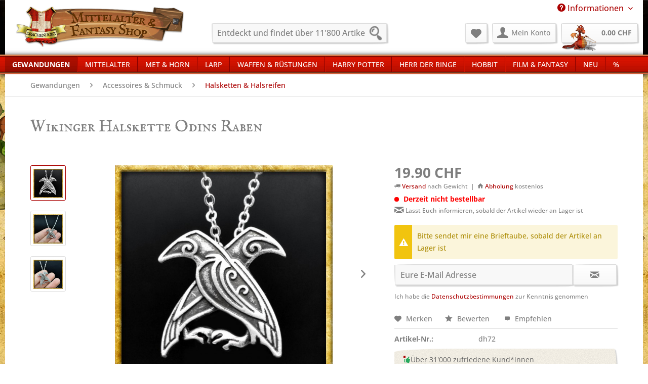

--- FILE ---
content_type: text/html; charset=UTF-8
request_url: https://www.drachenhort.ch/gewandungen/accessoires-schmuck/halsketten-halsreifen/wikinger-halskette-odins-raben
body_size: 25560
content:
<!DOCTYPE html>
<html class="no-js" lang="de" itemscope="itemscope" itemtype="https://schema.org/WebPage">
<head>
<meta charset="utf-8">
<meta name="author" content="Drachenhort | Mittelalter & Fantasy Shop" />
<meta name="robots" content="index,follow" />
<meta name="revisit-after" content="15 days" />
<meta name="keywords" content="Raben, Diese, Halskette, verfügt, Kette, nordischen, Die, Munin, Länge, Wikinger, filigrane, Anhänger, Form, Raben., stilisieren, Hugin, Odins., schöne, aufgrund, eher" />
<meta name="description" content="Diese Wikinger Halskette verfügt über eine filigrane Kette und einen Anhänger in Form von nordischen Raben. Die Raben stilisieren Hugin und Munin, di…" />
<meta property="og:type" content="product" />
<meta property="og:site_name" content="Drachenhort | Mittelalter &amp; Fantasy Shop" />
<meta property="og:url" content="https://www.drachenhort.ch/gewandungen/accessoires-schmuck/halsketten-halsreifen/wikinger-halskette-odins-raben" />
<meta property="og:title" content="Wikinger Halskette Odins Raben" />
<meta property="og:description" content="Diese Wikinger Halskette verfügt über eine filigrane Kette und einen Anhänger in Form von nordischen Raben. Die Raben stilisieren Hugin und Munin,…" />
<meta property="og:image" content="https://www.drachenhort.ch/media/image/55/8a/27/dh72.jpg" />
<meta property="product:brand" content="Drachenhort" />
<meta property="product:price" content="19,90" />
<meta property="product:product_link" content="https://www.drachenhort.ch/gewandungen/accessoires-schmuck/halsketten-halsreifen/wikinger-halskette-odins-raben" />
<meta name="twitter:card" content="product" />
<meta name="twitter:site" content="Drachenhort | Mittelalter &amp; Fantasy Shop" />
<meta name="twitter:title" content="Wikinger Halskette Odins Raben" />
<meta name="twitter:description" content="Diese Wikinger Halskette verfügt über eine filigrane Kette und einen Anhänger in Form von nordischen Raben. Die Raben stilisieren Hugin und Munin,…" />
<meta name="twitter:image" content="https://www.drachenhort.ch/media/image/55/8a/27/dh72.jpg" />
<meta itemprop="copyrightHolder" content="Drachenhort | Mittelalter &amp; Fantasy Shop" />
<meta itemprop="copyrightYear" content="2022" />
<meta itemprop="isFamilyFriendly" content="True" />
<meta itemprop="image" content="https://www.drachenhort.ch/media/image/7d/f9/df/shoplogo_drachenhort.gif" />
<meta name="viewport" content="width=device-width, initial-scale=1.0">
<meta name="mobile-web-app-capable" content="yes">
<meta name="apple-mobile-web-app-title" content="Drachenhort | Mittelalter &amp; Fantasy Shop">
<meta name="apple-mobile-web-app-capable" content="yes">
<meta name="apple-mobile-web-app-status-bar-style" content="default">
<link rel="apple-touch-icon-precomposed" href="https://www.drachenhort.ch/media/image/9e/6e/df/dh_apple-icon-180x180.png">
<link rel="shortcut icon" href="https://www.drachenhort.ch/media/image/74/d4/d4/dh_favicon-16x16.png">
<meta name="msapplication-navbutton-color" content="#AB0000" />
<meta name="application-name" content="Drachenhort | Mittelalter &amp; Fantasy Shop" />
<meta name="msapplication-starturl" content="https://www.drachenhort.ch/" />
<meta name="msapplication-window" content="width=1024;height=768" />
<meta name="msapplication-TileImage" content="https://www.drachenhort.ch/media/image/ca/37/1c/dh_ms-icon-150x150.png">
<meta name="msapplication-TileColor" content="#AB0000">
<meta name="theme-color" content="#AB0000" />
<link rel="canonical" href="https://www.drachenhort.ch/gewandungen/accessoires-schmuck/halsketten-halsreifen/wikinger-halskette-odins-raben" />
<title itemprop="name">Wikinger Halskette Odins Raben | Drachenhort </title>
<link href="/web/cache/1768300131_2570a0b1246d0e6e668e9a25a8cc43e2.css" media="all" rel="stylesheet" type="text/css" />
<style>
.product--buybox {
z-index: 2500;
position: relative;
}
</style>
<script>
dataLayer = window.dataLayer || [];
// Clear the previous ecommerce object
dataLayer.push({ ecommerce: null });
// Push regular datalayer
dataLayer.push ({"pageTitle":"Wikinger Halskette Odins Raben | Drachenhort | Drachenhort | Mittelalter & Fantasy Shop","pageCategory":"Detail","pageSubCategory":"","pageCategoryID":624,"productCategoryPath":"","pageSubCategoryID":"","pageCountryCode":"de_CH","pageLanguageCode":"de","pageVersion":1,"pageTestVariation":"1","pageValue":1,"pageAttributes":"1","productID":5786,"productStyleID":"","productEAN":"","productName":"Wikinger Halskette Odins Raben","productPrice":"19.90","productCategory":null,"productCurrency":"CHF","productColor":"","productRealColor":"","productSku":"dh72"});
// Push new GA4 tags
dataLayer.push({"event":"view_item","ecommerce":{"currency":"CHF","value":"19.90","items":[{"item_id":"dh72","item_name":"Wikinger Halskette Odins Raben","affiliation":"Drachenhort | Mittelalter & Fantasy Shop","index":0,"item_brand":"Drachenhort","item_list_id":624,"item_list_name":"Category","price":"19.90","quantity":1,"item_category":"Gewandungen","item_category1":"Accessoires & Schmuck","item_category2":"Halsketten & Halsreifen"}]}});
// Push Remarketing tags
var google_tag_params = {ecomm_pagetype:"product",ecomm_pcat:["Halsketten & Halsreifen"],ecomm_prodid:"dh72",ecomm_pname:"Wikinger Halskette Odins Raben",ecomm_pvalue:19.9,ecomm_totalvalue:19.9};
dataLayer.push ({
'event':'remarketingTriggered',
'google_tag_params': window.google_tag_params
});
</script>
<script>
var googleTagManagerFunction = function(w,d,s,l,i){w[l]=w[l]||[];w[l].push({'gtm.start':
new Date().getTime(),event:'gtm.js'});var f=d.getElementsByTagName(s)[0],
j=d.createElement(s),dl=l!='dataLayer'?'&l='+l:'';j.async=true;j.src=
'https://www.googletagmanager.com/gtm.js?id='+i+dl;f.parentNode.insertBefore(j,f);
};
setTimeout(() => {
googleTagManagerFunction(window,document,'script','dataLayer','GTM-PVH62RD');
}, 3000);
</script>
<script>
!function(f,b,e,v,n,t,s)
{if(f.fbq)return;n=f.fbq=function(){n.callMethod?
n.callMethod.apply(n,arguments):n.queue.push(arguments)};
if(!f._fbq)f._fbq=n;n.push=n;n.loaded=!0;n.version='2.0';
n.queue=[];t=b.createElement(e);t.async=!0;
t.src=v;s=b.getElementsByTagName(e)[0];
s.parentNode.insertBefore(t,s)}(window, document,'script',
'https://connect.facebook.net/en_US/fbevents.js');
fbq('init', '434900896684346');
fbq('track', 'PageView');
</script>
<noscript><img height="1" width="1" style="display:none"
src="https://www.facebook.com/tr?id=434900896684346&ev=PageView&noscript=1"
/></noscript>
<script>
fbq('track', 'ViewContent', {
content_ids: ['dh72'],
content_type: 'product',
value: '19.9',
currency: 'CHF'
});
</script>
</head>
<body class="
is--ctl-detail is--act-index    " >
<noscript>
<iframe src="https://www.googletagmanager.com/ns.html?id=GTM-PVH62RD"
height="0"
width="0"
style="display:none;visibility:hidden">
</iframe>
</noscript>
<div
data-live-shopping-listing="true"
data-liveShoppingListingUpdateUrl="/widgets/LiveShopping/getLiveShoppingListingData"
data-currencyFormat="0.00&nbsp;CHF"
>
<div class="page-wrap">
<noscript class="noscript-main">
<div class="alert is--warning">
<div class="alert--icon">
<i class="icon--element icon--warning"></i>
</div>
<div class="alert--content">
Um Drachenhort&#x20;&#x7C;&#x20;Mittelalter&#x20;&amp;&#x20;Fantasy&#x20;Shop in vollem Umfang nutzen zu k&ouml;nnen, empfehlen wir Euch Javascript im Browser zu aktiveren.
</div>
</div>
</noscript>
<header class="header-main">
<div class="container">
<div class="top-bar">
<div class="container block-group">
<nav class="top-bar--navigation block" role="menubar">

    



    

<div class="navigation--entry entry--service has--drop-down" role="menuitem" aria-haspopup="true" data-drop-down-menu="true">
<i class="icon--service"></i> Informationen
<ul class="service--list is--rounded" role="menu">
<li class="service--entry" role="menuitem">
<a class="service--link" href="https://www.drachenhort.ch/allgemeine-geschaeftsbedingungen" title="Allgemeine Geschäftsbedingungen" >
Allgemeine Geschäftsbedingungen
</a>
</li>
<li class="service--entry" role="menuitem">
<a class="service--link" href="https://www.drachenhort.ch/faq-zum-bestellablauf" title="FAQ zum Bestellablauf" >
FAQ zum Bestellablauf
</a>
</li>
<li class="service--entry" role="menuitem">
<a class="service--link" href="https://www.drachenhort.ch/groessentabellen" title="Grössentabellen" >
Grössentabellen
</a>
</li>
<li class="service--entry" role="menuitem">
<a class="service--link" href="https://www.drachenhort.ch/impressum" title="Impressum" >
Impressum
</a>
</li>
<li class="service--entry" role="menuitem">
<a class="service--link" href="https://www.drachenhort.ch/kontakt" title="Kontakt" target="_self">
Kontakt
</a>
</li>
<li class="service--entry" role="menuitem">
<a class="service--link" href="https://www.drachenhort.ch/pflege-reinigung" title="Reinigung &amp; Pflege" target="_parent">
Reinigung & Pflege
</a>
</li>
<li class="service--entry" role="menuitem">
<a class="service--link" href="https://www.drachenhort.ch/showroom" title="Showroom" >
Showroom
</a>
</li>
<li class="service--entry" role="menuitem">
<a class="service--link" href="https://www.drachenhort.ch/versand" title="Versand" >
Versand
</a>
</li>
<li class="service--entry" role="menuitem">
<a class="service--link" href="https://www.drachenhort.ch/zahlungsmittel" title="Zahlungsmittel" >
Zahlungsmittel
</a>
</li>
</ul>
</div>
</nav>
</div>
</div>
<div class="container header--navigation">
<div class="logo-main block-group" role="banner">
<div class="logo--shop block">
<a class="logo--link" href="https://www.drachenhort.ch/" title="Drachenhort | Mittelalter &amp; Fantasy Shop - zur Startseite wechseln">
<picture>
<source srcset="https://www.drachenhort.ch/media/image/7d/f9/df/shoplogo_drachenhort.gif" media="(min-width: 78.75em)">
<source srcset="https://www.drachenhort.ch/media/image/7d/f9/df/shoplogo_drachenhort.gif" media="(min-width: 64em)">
<source srcset="https://www.drachenhort.ch/media/image/7d/f9/df/shoplogo_drachenhort.gif" media="(min-width: 48em)">
<img srcset="https://www.drachenhort.ch/media/image/7d/f9/df/shoplogo_drachenhort.gif" alt="Drachenhort | Mittelalter &amp; Fantasy Shop - zur Startseite wechseln" />
</picture>
</a>
</div>
</div>
<nav class="shop--navigation block-group">
<ul class="navigation--list block-group" role="menubar">
<li class="navigation--entry entry--menu-left" role="menuitem">
<a class="entry--link entry--trigger btn is--icon-left" href="#offcanvas--left" data-offcanvas="true" data-offCanvasSelector=".sidebar-main" aria-label="Menü">
<i class="icon--menu"></i> Menü
</a>
</li>
<li class="navigation--entry entry--search" role="menuitem" data-search="true" aria-haspopup="true" data-minLength="3">
<a class="btn entry--link entry--trigger" href="#show-hide--search" title="Suche anzeigen / schließen" aria-label="Suche anzeigen / schließen">
<i class="icon--search"></i>
<span class="search--display">Suchen</span>
</a>
<form action="/search" method="get" class="main-search--form">
<input type="search" name="sSearch" aria-label="Entdeckt und findet über 11'800 Artikel" class="main-search--field" autocomplete="off" autocapitalize="off" placeholder="Entdeckt und findet über 11'800 Artikel" maxlength="30"  />
<button type="submit" class="main-search--button" aria-label="Suchen">
<i class="icon--search"></i>
<span class="main-search--text">Suchen</span>
</button>
<div class="form--ajax-loader">&nbsp;</div>
</form>
<div class="main-search--results"></div>
</li>

    <li class="navigation--entry entry--notepad" role="menuitem">
        
        <a href="https://www.drachenhort.ch/note" title="Merkzettel" aria-label="Merkzettel" class="btn">
            <i class="icon--heart"></i>
                    </a>
    </li>




    <li class="navigation--entry entry--account with-slt"
        role="menuitem"
        data-offcanvas="true"
        data-offCanvasSelector=".account--dropdown-navigation">
        
            <a href="https://www.drachenhort.ch/account"
               title="Mein Konto"
               aria-label="Mein Konto"
               class="btn is--icon-left entry--link account--link">
                <i class="icon--account"></i>
                                    <span class="account--display">
                        Mein Konto
                    </span>
                            </a>
        

                    
                <div class="account--dropdown-navigation">

                    
                        <div class="navigation--smartphone">
                            <div class="entry--close-off-canvas">
                                <a href="#close-account-menu"
                                   class="account--close-off-canvas"
                                   title="Menü schließen"
                                   aria-label="Menü schließen">
                                    Menü schließen <i class="icon--arrow-right"></i>
                                </a>
                            </div>
                        </div>
                    

                    
                            <div class="account--menu is--rounded is--personalized">
        
                            
                
                                            <span class="navigation--headline">
                            Mein Konto
                        </span>
                                    

                
                <div class="account--menu-container">

                    
                        
                        <ul class="sidebar--navigation navigation--list is--level0 show--active-items">
                            
                                
                                
                                    
                                                                                    <li class="navigation--entry">
                                                <span class="navigation--signin">
                                                    <a href="https://www.drachenhort.ch/account#hide-registration"
                                                       class="blocked--link btn is--primary navigation--signin-btn"
                                                       data-collapseTarget="#registration"
                                                       data-action="close">
                                                        Anmelden
                                                    </a>
                                                    <span class="navigation--register">
                                                        oder
                                                        <a href="https://www.drachenhort.ch/account#show-registration"
                                                           class="blocked--link"
                                                           data-collapseTarget="#registration"
                                                           data-action="open">
                                                            registrieren
                                                        </a>
                                                    </span>
                                                </span>
                                            </li>
                                                                            

                                    
                                        <li class="navigation--entry">
                                            <a href="https://www.drachenhort.ch/account" title="Übersicht" class="navigation--link">
                                                Übersicht
                                            </a>
                                        </li>
                                    
                                

                                
                                
                                    <li class="navigation--entry">
                                        <a href="https://www.drachenhort.ch/account/profile" title="Persönliche Daten" class="navigation--link" rel="nofollow">
                                            Persönliche Daten
                                        </a>
                                    </li>
                                

                                
                                
                                                                            
                                            <li class="navigation--entry">
                                                <a href="https://www.drachenhort.ch/address/index/sidebar/" title="Adressen" class="navigation--link" rel="nofollow">
                                                    Adressen
                                                </a>
                                            </li>
                                        
                                                                    

                                
                                
                                    <li class="navigation--entry">
                                        <a href="https://www.drachenhort.ch/account/payment" title="Zahlungsarten" class="navigation--link" rel="nofollow">
                                            Zahlungsarten
                                        </a>
                                    </li>
                                

                                
                                
                                    <li class="navigation--entry">
                                        <a href="https://www.drachenhort.ch/account/orders" title="Bestellungen" class="navigation--link" rel="nofollow">
                                            Bestellungen
                                        </a>
                                    </li>
                                

                                
                                
                                                                            <li class="navigation--entry">
                                            <a href="https://www.drachenhort.ch/account/downloads" title="Sofortdownloads" class="navigation--link" rel="nofollow">
                                                Sofortdownloads
                                            </a>
                                        </li>
                                                                    

                                
                                
                                    <li class="navigation--entry">
                                        <a href="https://www.drachenhort.ch/note" title="Merkzettel" class="navigation--link" rel="nofollow">
                                            Merkzettel
                                        </a>
                                    </li>
                                

                                
                                
                                                                    

                                
                                
                                                                    
                            
                        </ul>
                    
                </div>
                    
    </div>
                    
                </div>
            
            </li>




<li class="navigation--entry entry--cart" role="menuitem">
        
        <a class="btn is--icon-left cart--link" href="https://www.drachenhort.ch/checkout/cart" title="Warenkorb" aria-label="Warenkorb">
            <span class="cart--display">
                                    Warenkorb
                            </span>

            <span class="badge is--primary is--minimal cart--quantity is--hidden">0</span>

            <i class="icon--basket"></i>
			<span class="cart--dragon"></span>

           <span class="cart--amount">
                0.00&nbsp;CHF 
            </span>
        </a>
        <div class="ajax-loader">&nbsp;</div>
    </li>




</ul>
</nav>
<div class="container--ajax-cart" data-collapse-cart="true" data-displayMode="offcanvas"></div>
</div>
</header>
<nav class="navigation-main">
<div class="container" data-menu-scroller="true" data-listSelector=".navigation--list.container" data-viewPortSelector=".navigation--list-wrapper">
<div class="navigation--list-wrapper">
<ul class="navigation--list container" role="menubar" itemscope="itemscope" itemtype="https://schema.org/SiteNavigationElement">
<li class="navigation--entry is--active" role="menuitem"><a class="navigation--link is--active" href="https://www.drachenhort.ch/gewandungen/" title="Gewandungen" aria-label="Gewandungen" itemprop="url"><span itemprop="name">Gewandungen</span></a></li><li class="navigation--entry" role="menuitem"><a class="navigation--link" href="https://www.drachenhort.ch/mittelalter/" title="Mittelalter" aria-label="Mittelalter" itemprop="url"><span itemprop="name">Mittelalter</span></a></li><li class="navigation--entry" role="menuitem"><a class="navigation--link" href="https://www.drachenhort.ch/met-horn/" title="Met & Horn" aria-label="Met & Horn" itemprop="url"><span itemprop="name">Met & Horn</span></a></li><li class="navigation--entry" role="menuitem"><a class="navigation--link" href="https://www.drachenhort.ch/larp/" title="LARP" aria-label="LARP" itemprop="url"><span itemprop="name">LARP</span></a></li><li class="navigation--entry" role="menuitem"><a class="navigation--link" href="https://www.drachenhort.ch/waffen-ruestungen/" title="Waffen & Rüstungen" aria-label="Waffen & Rüstungen" itemprop="url"><span itemprop="name">Waffen & Rüstungen</span></a></li><li class="navigation--entry" role="menuitem"><a class="navigation--link" href="https://www.drachenhort.ch/harry-potter/" title="Harry Potter" aria-label="Harry Potter" itemprop="url"><span itemprop="name">Harry Potter</span></a></li><li class="navigation--entry" role="menuitem"><a class="navigation--link" href="https://www.drachenhort.ch/herr-der-ringe/" title="Herr der Ringe" aria-label="Herr der Ringe" itemprop="url"><span itemprop="name">Herr der Ringe</span></a></li><li class="navigation--entry" role="menuitem"><a class="navigation--link" href="https://www.drachenhort.ch/hobbit/" title="Hobbit" aria-label="Hobbit" itemprop="url"><span itemprop="name">Hobbit</span></a></li><li class="navigation--entry" role="menuitem"><a class="navigation--link" href="https://www.drachenhort.ch/film-fantasy/" title="Film & Fantasy" aria-label="Film & Fantasy" itemprop="url"><span itemprop="name">Film & Fantasy</span></a></li><li class="navigation--entry" role="menuitem"><a class="navigation--link" href="https://www.drachenhort.ch/neu/" title="Neu" aria-label="Neu" itemprop="url"><span itemprop="name">Neu</span></a></li><li class="navigation--entry" role="menuitem"><a class="navigation--link" href="https://www.drachenhort.ch/cat/index/sCategory/631" title="%" aria-label="%" itemprop="url"><span itemprop="name">%</span></a></li>            </ul>
</div>
<div class="advanced-menu" data-advanced-menu="true" data-hoverDelay="200">
<div class="menu--container">
<div class="button-container">
<a href="https://www.drachenhort.ch/gewandungen/" class="button--category" aria-label="Zur Kategorie Gewandungen" title="Zur Kategorie Gewandungen">
<i class="icon--arrow-right"></i>
Zur Kategorie Gewandungen
</a>
<span class="button--close">
<i class="icon--cross"></i>
</span>
</div>
<div class="content--wrapper has--content">
<ul class="menu--list menu--level-0 columns--4" style="width: 100%;">
<li class="menu--list-item item--level-0" style="width: 100%">
<a href="https://www.drachenhort.ch/gewandungen/fuer-den-recken/" class="menu--list-item-link" aria-label="Für den Recken" title="Für den Recken">Für den Recken</a>
<ul class="menu--list menu--level-1 columns--4">
<li class="menu--list-item item--level-1">
<a href="https://www.drachenhort.ch/gewandungen/fuer-den-recken/hemden/" class="menu--list-item-link" aria-label="Hemden" title="Hemden">Hemden</a>
</li>
<li class="menu--list-item item--level-1">
<a href="https://www.drachenhort.ch/gewandungen/fuer-den-recken/hosen-kilt/" class="menu--list-item-link" aria-label="Hosen &amp; Kilt" title="Hosen &amp; Kilt">Hosen & Kilt</a>
</li>
<li class="menu--list-item item--level-1">
<a href="https://www.drachenhort.ch/gewandungen/fuer-den-recken/kopfbedeckungen/" class="menu--list-item-link" aria-label="Kopfbedeckungen" title="Kopfbedeckungen">Kopfbedeckungen</a>
</li>
<li class="menu--list-item item--level-1">
<a href="https://www.drachenhort.ch/gewandungen/fuer-den-recken/kutten-roben/" class="menu--list-item-link" aria-label="Kutten &amp; Roben" title="Kutten &amp; Roben">Kutten & Roben</a>
</li>
<li class="menu--list-item item--level-1">
<a href="https://www.drachenhort.ch/gewandungen/fuer-den-recken/maentel-umhaenge/" class="menu--list-item-link" aria-label="Mäntel &amp; Umhänge" title="Mäntel &amp; Umhänge">Mäntel & Umhänge</a>
</li>
<li class="menu--list-item item--level-1">
<a href="https://www.drachenhort.ch/gewandungen/fuer-den-recken/socken-wadenwickel/" class="menu--list-item-link" aria-label="Socken &amp; Wadenwickel" title="Socken &amp; Wadenwickel">Socken & Wadenwickel</a>
</li>
<li class="menu--list-item item--level-1">
<a href="https://www.drachenhort.ch/gewandungen/fuer-den-recken/tuniken/" class="menu--list-item-link" aria-label="Tuniken" title="Tuniken">Tuniken</a>
</li>
<li class="menu--list-item item--level-1">
<a href="https://www.drachenhort.ch/gewandungen/fuer-den-recken/wappenroecke/" class="menu--list-item-link" aria-label="Wappenröcke" title="Wappenröcke">Wappenröcke</a>
</li>
<li class="menu--list-item item--level-1">
<a href="https://www.drachenhort.ch/gewandungen/fuer-den-recken/westen-wamse/" class="menu--list-item-link" aria-label="Westen &amp; Wamse" title="Westen &amp; Wamse">Westen & Wamse</a>
</li>
</ul>
</li>
<li class="menu--list-item item--level-0" style="width: 100%">
<a href="https://www.drachenhort.ch/gewandungen/fuer-die-maid/" class="menu--list-item-link" aria-label="Für die Maid" title="Für die Maid">Für die Maid</a>
<ul class="menu--list menu--level-1 columns--4">
<li class="menu--list-item item--level-1">
<a href="https://www.drachenhort.ch/gewandungen/fuer-die-maid/blusen-hemden/" class="menu--list-item-link" aria-label="Blusen &amp; Hemden" title="Blusen &amp; Hemden">Blusen & Hemden</a>
</li>
<li class="menu--list-item item--level-1">
<a href="https://www.drachenhort.ch/gewandungen/fuer-die-maid/hosen-wadenwickel/" class="menu--list-item-link" aria-label="Hosen &amp; Wadenwickel" title="Hosen &amp; Wadenwickel">Hosen & Wadenwickel</a>
</li>
<li class="menu--list-item item--level-1">
<a href="https://www.drachenhort.ch/gewandungen/fuer-die-maid/kleider/" class="menu--list-item-link" aria-label="Kleider" title="Kleider">Kleider</a>
</li>
<li class="menu--list-item item--level-1">
<a href="https://www.drachenhort.ch/gewandungen/fuer-die-maid/kopfbedeckungen/" class="menu--list-item-link" aria-label="Kopfbedeckungen" title="Kopfbedeckungen">Kopfbedeckungen</a>
</li>
<li class="menu--list-item item--level-1">
<a href="https://www.drachenhort.ch/gewandungen/fuer-die-maid/maentel-umhaenge/" class="menu--list-item-link" aria-label="Mäntel &amp; Umhänge" title="Mäntel &amp; Umhänge">Mäntel & Umhänge</a>
</li>
<li class="menu--list-item item--level-1">
<a href="https://www.drachenhort.ch/gewandungen/fuer-die-maid/mieder-korsagen/" class="menu--list-item-link" aria-label="Mieder &amp; Korsagen" title="Mieder &amp; Korsagen">Mieder & Korsagen</a>
</li>
<li class="menu--list-item item--level-1">
<a href="https://www.drachenhort.ch/gewandungen/fuer-die-maid/roecke-schuerzen/" class="menu--list-item-link" aria-label="Röcke &amp; Schürzen" title="Röcke &amp; Schürzen">Röcke & Schürzen</a>
</li>
</ul>
</li>
<li class="menu--list-item item--level-0" style="width: 100%">
<a href="https://www.drachenhort.ch/gewandungen/fuer-kinder/" class="menu--list-item-link" aria-label="Für Kinder" title="Für Kinder">Für Kinder</a>
<ul class="menu--list menu--level-1 columns--4">
<li class="menu--list-item item--level-1">
<a href="https://www.drachenhort.ch/gewandungen/fuer-kinder/jungen/" class="menu--list-item-link" aria-label="Jungen" title="Jungen">Jungen</a>
</li>
<li class="menu--list-item item--level-1">
<a href="https://www.drachenhort.ch/gewandungen/fuer-kinder/maedchen/" class="menu--list-item-link" aria-label="Mädchen" title="Mädchen">Mädchen</a>
</li>
</ul>
</li>
<li class="menu--list-item item--level-0" style="width: 100%">
<a href="https://www.drachenhort.ch/gewandungen/uebergroessen/" class="menu--list-item-link" aria-label="Übergrössen" title="Übergrössen">Übergrössen</a>
<ul class="menu--list menu--level-1 columns--4">
<li class="menu--list-item item--level-1">
<a href="https://www.drachenhort.ch/gewandungen/uebergroessen/uebergroessen-fuer-die-maid/" class="menu--list-item-link" aria-label="Übergrössen für die Maid" title="Übergrössen für die Maid">Übergrössen für die Maid</a>
</li>
<li class="menu--list-item item--level-1">
<a href="https://www.drachenhort.ch/gewandungen/uebergroessen/uebergroessen-fuer-den-recken/" class="menu--list-item-link" aria-label="Übergrössen für den Recken" title="Übergrössen für den Recken">Übergrössen für den Recken</a>
</li>
</ul>
</li>
<li class="menu--list-item item--level-0" style="width: 100%">
<a href="https://www.drachenhort.ch/gewandungen/accessoires-schmuck/" class="menu--list-item-link" aria-label="Accessoires &amp; Schmuck" title="Accessoires &amp; Schmuck">Accessoires & Schmuck</a>
<ul class="menu--list menu--level-1 columns--4">
<li class="menu--list-item item--level-1">
<a href="https://www.drachenhort.ch/gewandungen/accessoires-schmuck/armbaender-aus-leder/" class="menu--list-item-link" aria-label="Armbänder aus Leder" title="Armbänder aus Leder">Armbänder aus Leder</a>
</li>
<li class="menu--list-item item--level-1">
<a href="https://www.drachenhort.ch/gewandungen/accessoires-schmuck/armreifen-aus-metall/" class="menu--list-item-link" aria-label="Armreifen aus Metall" title="Armreifen aus Metall">Armreifen aus Metall</a>
</li>
<li class="menu--list-item item--level-1">
<a href="https://www.drachenhort.ch/gewandungen/accessoires-schmuck/beutel-taschen/" class="menu--list-item-link" aria-label="Beutel &amp; Taschen" title="Beutel &amp; Taschen">Beutel & Taschen</a>
</li>
<li class="menu--list-item item--level-1">
<a href="https://www.drachenhort.ch/gewandungen/accessoires-schmuck/fibeln-schliessen/" class="menu--list-item-link" aria-label="Fibeln &amp; Schliessen" title="Fibeln &amp; Schliessen">Fibeln & Schliessen</a>
</li>
<li class="menu--list-item item--level-1">
<a href="https://www.drachenhort.ch/gewandungen/accessoires-schmuck/guertel/" class="menu--list-item-link" aria-label="Gürtel" title="Gürtel">Gürtel</a>
</li>
<li class="menu--list-item item--level-1">
<a href="https://www.drachenhort.ch/gewandungen/accessoires-schmuck/guertelschnallen/" class="menu--list-item-link" aria-label="Gürtelschnallen" title="Gürtelschnallen">Gürtelschnallen</a>
</li>
<li class="menu--list-item item--level-1">
<a href="https://www.drachenhort.ch/gewandungen/accessoires-schmuck/haarschmuck/" class="menu--list-item-link" aria-label="Haarschmuck" title="Haarschmuck">Haarschmuck</a>
</li>
<li class="menu--list-item item--level-1">
<a href="https://www.drachenhort.ch/gewandungen/accessoires-schmuck/halsketten-halsreifen/" class="menu--list-item-link" aria-label="Halsketten &amp; Halsreifen" title="Halsketten &amp; Halsreifen">Halsketten & Halsreifen</a>
</li>
<li class="menu--list-item item--level-1">
<a href="https://www.drachenhort.ch/gewandungen/accessoires-schmuck/handschuhe-stulpen/" class="menu--list-item-link" aria-label="Handschuhe &amp; Stulpen" title="Handschuhe &amp; Stulpen">Handschuhe & Stulpen</a>
</li>
<li class="menu--list-item item--level-1">
<a href="https://www.drachenhort.ch/gewandungen/accessoires-schmuck/knoepfe-schellen-mehr/" class="menu--list-item-link" aria-label="Knöpfe, Schellen &amp; mehr" title="Knöpfe, Schellen &amp; mehr">Knöpfe, Schellen & mehr</a>
</li>
<li class="menu--list-item item--level-1">
<a href="https://www.drachenhort.ch/gewandungen/accessoires-schmuck/ohrringe/" class="menu--list-item-link" aria-label="Ohrringe" title="Ohrringe">Ohrringe</a>
</li>
<li class="menu--list-item item--level-1">
<a href="https://www.drachenhort.ch/gewandungen/accessoires-schmuck/ringe/" class="menu--list-item-link" aria-label="Ringe" title="Ringe">Ringe</a>
</li>
</ul>
</li>
<li class="menu--list-item item--level-0" style="width: 100%">
<a href="https://www.drachenhort.ch/gewandungen/schuhwerk/" class="menu--list-item-link" aria-label="Schuhwerk" title="Schuhwerk">Schuhwerk</a>
<ul class="menu--list menu--level-1 columns--4">
<li class="menu--list-item item--level-1">
<a href="https://www.drachenhort.ch/gewandungen/schuhwerk/holzschuhe-trippen/" class="menu--list-item-link" aria-label="Holzschuhe &amp; Trippen" title="Holzschuhe &amp; Trippen">Holzschuhe & Trippen</a>
</li>
<li class="menu--list-item item--level-1">
<a href="https://www.drachenhort.ch/gewandungen/schuhwerk/keltenschuhe/" class="menu--list-item-link" aria-label="Keltenschuhe" title="Keltenschuhe">Keltenschuhe</a>
</li>
<li class="menu--list-item item--level-1">
<a href="https://www.drachenhort.ch/gewandungen/schuhwerk/kinderschuhe/" class="menu--list-item-link" aria-label="Kinderschuhe" title="Kinderschuhe">Kinderschuhe</a>
</li>
<li class="menu--list-item item--level-1">
<a href="https://www.drachenhort.ch/gewandungen/schuhwerk/knebelschuhe/" class="menu--list-item-link" aria-label="Knebelschuhe" title="Knebelschuhe">Knebelschuhe</a>
</li>
<li class="menu--list-item item--level-1">
<a href="https://www.drachenhort.ch/gewandungen/schuhwerk/roemisches-schuhwerk/" class="menu--list-item-link" aria-label="Römisches Schuhwerk" title="Römisches Schuhwerk">Römisches Schuhwerk</a>
</li>
<li class="menu--list-item item--level-1">
<a href="https://www.drachenhort.ch/gewandungen/schuhwerk/schnabelschuhe/" class="menu--list-item-link" aria-label="Schnabelschuhe" title="Schnabelschuhe">Schnabelschuhe</a>
</li>
<li class="menu--list-item item--level-1">
<a href="https://www.drachenhort.ch/gewandungen/schuhwerk/schnallenschuhe/" class="menu--list-item-link" aria-label="Schnallenschuhe" title="Schnallenschuhe">Schnallenschuhe</a>
</li>
<li class="menu--list-item item--level-1">
<a href="https://www.drachenhort.ch/gewandungen/schuhwerk/schnuerschuhe/" class="menu--list-item-link" aria-label="Schnürschuhe" title="Schnürschuhe">Schnürschuhe</a>
</li>
<li class="menu--list-item item--level-1">
<a href="https://www.drachenhort.ch/gewandungen/schuhwerk/stiefel/" class="menu--list-item-link" aria-label="Stiefel" title="Stiefel">Stiefel</a>
</li>
<li class="menu--list-item item--level-1">
<a href="https://www.drachenhort.ch/gewandungen/schuhwerk/wikingerschuhe/" class="menu--list-item-link" aria-label="Wikingerschuhe" title="Wikingerschuhe">Wikingerschuhe</a>
</li>
</ul>
</li>
</ul>
</div>
</div>
<div class="menu--container">
<div class="button-container">
<a href="https://www.drachenhort.ch/mittelalter/" class="button--category" aria-label="Zur Kategorie Mittelalter" title="Zur Kategorie Mittelalter">
<i class="icon--arrow-right"></i>
Zur Kategorie Mittelalter
</a>
<span class="button--close">
<i class="icon--cross"></i>
</span>
</div>
<div class="content--wrapper has--content">
<ul class="menu--list menu--level-0 columns--4" style="width: 100%;">
<li class="menu--list-item item--level-0" style="width: 100%">
<a href="https://www.drachenhort.ch/mittelalter/besteck-geschirr/" class="menu--list-item-link" aria-label="Besteck &amp; Geschirr" title="Besteck &amp; Geschirr">Besteck & Geschirr</a>
</li>
<li class="menu--list-item item--level-0" style="width: 100%">
<a href="https://www.drachenhort.ch/mittelalter/felle-decken/" class="menu--list-item-link" aria-label="Felle &amp; Decken" title="Felle &amp; Decken">Felle & Decken</a>
</li>
<li class="menu--list-item item--level-0" style="width: 100%">
<a href="https://www.drachenhort.ch/mittelalter/gutscheine/" class="menu--list-item-link" aria-label="Gutscheine" title="Gutscheine">Gutscheine</a>
</li>
<li class="menu--list-item item--level-0" style="width: 100%">
<a href="https://www.drachenhort.ch/mittelalter/horn-knochen/" class="menu--list-item-link" aria-label="Horn &amp; Knochen" title="Horn &amp; Knochen">Horn & Knochen</a>
</li>
<li class="menu--list-item item--level-0" style="width: 100%">
<a href="https://www.drachenhort.ch/mittelalter/kerker-schloesser/" class="menu--list-item-link" aria-label="Kerker &amp; Schlösser" title="Kerker &amp; Schlösser">Kerker & Schlösser</a>
</li>
<li class="menu--list-item item--level-0" style="width: 100%">
<a href="https://www.drachenhort.ch/mittelalter/licht-feuer/" class="menu--list-item-link" aria-label="Licht &amp; Feuer" title="Licht &amp; Feuer">Licht & Feuer</a>
</li>
<li class="menu--list-item item--level-0" style="width: 100%">
<a href="https://www.drachenhort.ch/mittelalter/moebelstuecke/" class="menu--list-item-link" aria-label="Möbelstücke" title="Möbelstücke">Möbelstücke</a>
</li>
<li class="menu--list-item item--level-0" style="width: 100%">
<a href="https://www.drachenhort.ch/mittelalter/pfannen-toepfe/" class="menu--list-item-link" aria-label="Pfannen &amp; Töpfe" title="Pfannen &amp; Töpfe">Pfannen & Töpfe</a>
</li>
<li class="menu--list-item item--level-0" style="width: 100%">
<a href="https://www.drachenhort.ch/mittelalter/schmiedewaren/" class="menu--list-item-link" aria-label="Schmiedewaren" title="Schmiedewaren">Schmiedewaren</a>
</li>
<li class="menu--list-item item--level-0" style="width: 100%">
<a href="https://www.drachenhort.ch/mittelalter/schnitzwerk-aus-holz/" class="menu--list-item-link" aria-label="Schnitzwerk aus Holz" title="Schnitzwerk aus Holz">Schnitzwerk aus Holz</a>
<ul class="menu--list menu--level-1 columns--4">
<li class="menu--list-item item--level-1">
<a href="https://www.drachenhort.ch/mittelalter/schnitzwerk-aus-holz/germanisch/" class="menu--list-item-link" aria-label="Germanisch" title="Germanisch">Germanisch</a>
</li>
<li class="menu--list-item item--level-1">
<a href="https://www.drachenhort.ch/mittelalter/schnitzwerk-aus-holz/keltisch/" class="menu--list-item-link" aria-label="Keltisch" title="Keltisch">Keltisch</a>
</li>
<li class="menu--list-item item--level-1">
<a href="https://www.drachenhort.ch/mittelalter/schnitzwerk-aus-holz/nordisch/" class="menu--list-item-link" aria-label="Nordisch" title="Nordisch">Nordisch</a>
</li>
</ul>
</li>
<li class="menu--list-item item--level-0" style="width: 100%">
<a href="https://www.drachenhort.ch/mittelalter/scriptorium/" class="menu--list-item-link" aria-label="Scriptorium" title="Scriptorium">Scriptorium</a>
</li>
<li class="menu--list-item item--level-0" style="width: 100%">
<a href="https://www.drachenhort.ch/mittelalter/spiele-spielzeug/" class="menu--list-item-link" aria-label="Spiele &amp; Spielzeug" title="Spiele &amp; Spielzeug">Spiele & Spielzeug</a>
<ul class="menu--list menu--level-1 columns--4">
<li class="menu--list-item item--level-1">
<a href="https://www.drachenhort.ch/mittelalter/spiele-spielzeug/gesellschaftsspiele/" class="menu--list-item-link" aria-label="Gesellschaftsspiele" title="Gesellschaftsspiele">Gesellschaftsspiele</a>
</li>
<li class="menu--list-item item--level-1">
<a href="https://www.drachenhort.ch/mittelalter/spiele-spielzeug/spielwaffen-fuer-kinder/" class="menu--list-item-link" aria-label="Spielwaffen für Kinder" title="Spielwaffen für Kinder">Spielwaffen für Kinder</a>
</li>
<li class="menu--list-item item--level-1">
<a href="https://www.drachenhort.ch/mittelalter/spiele-spielzeug/spielruestungen-fuer-kinder/" class="menu--list-item-link" aria-label="Spielrüstungen für Kinder" title="Spielrüstungen für Kinder">Spielrüstungen für Kinder</a>
</li>
</ul>
</li>
<li class="menu--list-item item--level-0" style="width: 100%">
<a href="https://www.drachenhort.ch/mittelalter/zelte-lagerplanen/" class="menu--list-item-link" aria-label="Zelte &amp; Lagerplanen" title="Zelte &amp; Lagerplanen">Zelte & Lagerplanen</a>
<ul class="menu--list menu--level-1 columns--4">
<li class="menu--list-item item--level-1">
<a href="https://www.drachenhort.ch/mittelalter/zelte-lagerplanen/lagerplanen-sonnensegel/" class="menu--list-item-link" aria-label="Lagerplanen &amp; Sonnensegel" title="Lagerplanen &amp; Sonnensegel">Lagerplanen & Sonnensegel</a>
</li>
<li class="menu--list-item item--level-1">
<a href="https://www.drachenhort.ch/mittelalter/zelte-lagerplanen/mittelalter-zelte/" class="menu--list-item-link" aria-label="Mittelalter Zelte" title="Mittelalter Zelte">Mittelalter Zelte</a>
</li>
<li class="menu--list-item item--level-1">
<a href="https://www.drachenhort.ch/mittelalter/zelte-lagerplanen/wikinger-zelte/" class="menu--list-item-link" aria-label="Wikinger Zelte" title="Wikinger Zelte">Wikinger Zelte</a>
</li>
<li class="menu--list-item item--level-1">
<a href="https://www.drachenhort.ch/mittelalter/zelte-lagerplanen/zubehoer/" class="menu--list-item-link" aria-label="Zubehör" title="Zubehör">Zubehör</a>
</li>
</ul>
</li>
</ul>
</div>
</div>
<div class="menu--container">
<div class="button-container">
<a href="https://www.drachenhort.ch/met-horn/" class="button--category" aria-label="Zur Kategorie Met &amp; Horn" title="Zur Kategorie Met &amp; Horn">
<i class="icon--arrow-right"></i>
Zur Kategorie Met & Horn
</a>
<span class="button--close">
<i class="icon--cross"></i>
</span>
</div>
<div class="content--wrapper has--content">
<ul class="menu--list menu--level-0 columns--4" style="width: 100%;">
<li class="menu--list-item item--level-0" style="width: 100%">
<a href="https://www.drachenhort.ch/met-horn/met/" class="menu--list-item-link" aria-label="Met" title="Met">Met</a>
<ul class="menu--list menu--level-1 columns--4">
<li class="menu--list-item item--level-1">
<a href="https://www.drachenhort.ch/met-horn/met/flasche/" class="menu--list-item-link" aria-label="Flasche" title="Flasche">Flasche</a>
</li>
<li class="menu--list-item item--level-1">
<a href="https://www.drachenhort.ch/met-horn/met/kanister/" class="menu--list-item-link" aria-label="Kanister" title="Kanister">Kanister</a>
</li>
</ul>
</li>
<li class="menu--list-item item--level-0" style="width: 100%">
<a href="https://www.drachenhort.ch/met-horn/trinkhoerner-hornkruege/" class="menu--list-item-link" aria-label="Trinkhörner &amp; Hornkrüge" title="Trinkhörner &amp; Hornkrüge">Trinkhörner & Hornkrüge</a>
<ul class="menu--list menu--level-1 columns--4">
<li class="menu--list-item item--level-1">
<a href="https://www.drachenhort.ch/met-horn/trinkhoerner-hornkruege/verziert/" class="menu--list-item-link" aria-label="Verziert" title="Verziert">Verziert</a>
</li>
<li class="menu--list-item item--level-1">
<a href="https://www.drachenhort.ch/met-horn/trinkhoerner-hornkruege/unverziert/" class="menu--list-item-link" aria-label="Unverziert" title="Unverziert">Unverziert</a>
</li>
</ul>
</li>
<li class="menu--list-item item--level-0" style="width: 100%">
<a href="https://www.drachenhort.ch/met-horn/rufhoerner/" class="menu--list-item-link" aria-label="Rufhörner" title="Rufhörner">Rufhörner</a>
</li>
<li class="menu--list-item item--level-0" style="width: 100%">
<a href="https://www.drachenhort.ch/met-horn/halter-staender/" class="menu--list-item-link" aria-label="Halter &amp; Ständer" title="Halter &amp; Ständer">Halter & Ständer</a>
<ul class="menu--list menu--level-1 columns--4">
<li class="menu--list-item item--level-1">
<a href="https://www.drachenhort.ch/met-horn/halter-staender/halter/" class="menu--list-item-link" aria-label="Halter" title="Halter">Halter</a>
</li>
<li class="menu--list-item item--level-1">
<a href="https://www.drachenhort.ch/met-horn/halter-staender/staender/" class="menu--list-item-link" aria-label="Ständer" title="Ständer">Ständer</a>
</li>
</ul>
</li>
</ul>
</div>
</div>
<div class="menu--container">
<div class="button-container">
<a href="https://www.drachenhort.ch/larp/" class="button--category" aria-label="Zur Kategorie LARP" title="Zur Kategorie LARP">
<i class="icon--arrow-right"></i>
Zur Kategorie LARP
</a>
<span class="button--close">
<i class="icon--cross"></i>
</span>
</div>
<div class="content--wrapper has--content">
<ul class="menu--list menu--level-0 columns--4" style="width: 100%;">
<li class="menu--list-item item--level-0" style="width: 100%">
<a href="https://www.drachenhort.ch/larp/larp-waffen/" class="menu--list-item-link" aria-label="LARP Waffen" title="LARP Waffen">LARP Waffen</a>
<ul class="menu--list menu--level-1 columns--4">
<li class="menu--list-item item--level-1">
<a href="https://www.drachenhort.ch/larp/larp-waffen/armbrueste-boegen/" class="menu--list-item-link" aria-label="Armbrüste &amp; Bögen" title="Armbrüste &amp; Bögen">Armbrüste & Bögen</a>
</li>
<li class="menu--list-item item--level-1">
<a href="https://www.drachenhort.ch/larp/larp-waffen/bastardschwerter-zweihaender/" class="menu--list-item-link" aria-label="Bastardschwerter &amp; Zweihänder" title="Bastardschwerter &amp; Zweihänder">Bastardschwerter & Zweihänder</a>
</li>
<li class="menu--list-item item--level-1">
<a href="https://www.drachenhort.ch/larp/larp-waffen/degen-rapiere/" class="menu--list-item-link" aria-label="Degen &amp; Rapiere" title="Degen &amp; Rapiere">Degen & Rapiere</a>
</li>
<li class="menu--list-item item--level-1">
<a href="https://www.drachenhort.ch/larp/larp-waffen/dolche/" class="menu--list-item-link" aria-label="Dolche" title="Dolche">Dolche</a>
</li>
<li class="menu--list-item item--level-1">
<a href="https://www.drachenhort.ch/larp/larp-waffen/falcata-saebel/" class="menu--list-item-link" aria-label="Falcata &amp; Säbel" title="Falcata &amp; Säbel">Falcata & Säbel</a>
</li>
<li class="menu--list-item item--level-1">
<a href="https://www.drachenhort.ch/larp/larp-waffen/film-fantasy/" class="menu--list-item-link" aria-label="Film &amp; Fantasy" title="Film &amp; Fantasy">Film & Fantasy</a>
</li>
<li class="menu--list-item item--level-1">
<a href="https://www.drachenhort.ch/larp/larp-waffen/hieb-schlagwaffen/" class="menu--list-item-link" aria-label="Hieb &amp; Schlagwaffen" title="Hieb &amp; Schlagwaffen">Hieb & Schlagwaffen</a>
</li>
<li class="menu--list-item item--level-1">
<a href="https://www.drachenhort.ch/larp/larp-waffen/kurzschwerter/" class="menu--list-item-link" aria-label="Kurzschwerter" title="Kurzschwerter">Kurzschwerter</a>
</li>
<li class="menu--list-item item--level-1">
<a href="https://www.drachenhort.ch/larp/larp-waffen/langschwerter/" class="menu--list-item-link" aria-label="Langschwerter" title="Langschwerter">Langschwerter</a>
</li>
<li class="menu--list-item item--level-1">
<a href="https://www.drachenhort.ch/larp/larp-waffen/ninja-samurai/" class="menu--list-item-link" aria-label="Ninja &amp; Samurai" title="Ninja &amp; Samurai">Ninja & Samurai</a>
</li>
<li class="menu--list-item item--level-1">
<a href="https://www.drachenhort.ch/larp/larp-waffen/stangenwaffen/" class="menu--list-item-link" aria-label="Stangenwaffen" title="Stangenwaffen">Stangenwaffen</a>
</li>
<li class="menu--list-item item--level-1">
<a href="https://www.drachenhort.ch/larp/larp-waffen/wikingerschwerter/" class="menu--list-item-link" aria-label="Wikingerschwerter" title="Wikingerschwerter">Wikingerschwerter</a>
</li>
<li class="menu--list-item item--level-1">
<a href="https://www.drachenhort.ch/larp/larp-waffen/wurfwaffen/" class="menu--list-item-link" aria-label="Wurfwaffen" title="Wurfwaffen">Wurfwaffen</a>
</li>
</ul>
</li>
<li class="menu--list-item item--level-0" style="width: 100%">
<a href="https://www.drachenhort.ch/larp/larp-schilde/" class="menu--list-item-link" aria-label="LARP Schilde" title="LARP Schilde">LARP Schilde</a>
<ul class="menu--list menu--level-1 columns--4">
<li class="menu--list-item item--level-1">
<a href="https://www.drachenhort.ch/larp/larp-schilde/buckler/" class="menu--list-item-link" aria-label="Buckler" title="Buckler">Buckler</a>
</li>
<li class="menu--list-item item--level-1">
<a href="https://www.drachenhort.ch/larp/larp-schilde/fantasy-schilde/" class="menu--list-item-link" aria-label="Fantasy Schilde" title="Fantasy Schilde">Fantasy Schilde</a>
</li>
<li class="menu--list-item item--level-1">
<a href="https://www.drachenhort.ch/larp/larp-schilde/gladiatoren-roemer/" class="menu--list-item-link" aria-label="Gladiatoren &amp; Römer" title="Gladiatoren &amp; Römer">Gladiatoren & Römer</a>
</li>
<li class="menu--list-item item--level-1">
<a href="https://www.drachenhort.ch/larp/larp-schilde/normannenschilde-wappenschilde/" class="menu--list-item-link" aria-label="Normannenschilde &amp; Wappenschilde" title="Normannenschilde &amp; Wappenschilde">Normannenschilde & Wappenschilde</a>
</li>
<li class="menu--list-item item--level-1">
<a href="https://www.drachenhort.ch/larp/larp-schilde/rundschilde/" class="menu--list-item-link" aria-label="Rundschilde" title="Rundschilde">Rundschilde</a>
</li>
</ul>
</li>
<li class="menu--list-item item--level-0" style="width: 100%">
<a href="https://www.drachenhort.ch/larp/larp-zubehoer/" class="menu--list-item-link" aria-label="LARP Zubehör" title="LARP Zubehör">LARP Zubehör</a>
<ul class="menu--list menu--level-1 columns--4">
<li class="menu--list-item item--level-1">
<a href="https://www.drachenhort.ch/larp/larp-zubehoer/larp-zum-selber-bauen/" class="menu--list-item-link" aria-label="LARP zum selber bauen" title="LARP zum selber bauen">LARP zum selber bauen</a>
</li>
<li class="menu--list-item item--level-1">
<a href="https://www.drachenhort.ch/larp/larp-zubehoer/handschuhe-koecher-pfeile/" class="menu--list-item-link" aria-label="Handschuhe, Köcher &amp; Pfeile" title="Handschuhe, Köcher &amp; Pfeile">Handschuhe, Köcher & Pfeile</a>
</li>
<li class="menu--list-item item--level-1">
<a href="https://www.drachenhort.ch/larp/larp-zubehoer/pflege-reinigung/" class="menu--list-item-link" aria-label="Pflege &amp; Reinigung" title="Pflege &amp; Reinigung">Pflege & Reinigung</a>
</li>
<li class="menu--list-item item--level-1">
<a href="https://www.drachenhort.ch/larp/larp-zubehoer/schwerthalter-scheiden/" class="menu--list-item-link" aria-label="Schwerthalter &amp; Scheiden" title="Schwerthalter &amp; Scheiden">Schwerthalter & Scheiden</a>
</li>
</ul>
</li>
</ul>
</div>
</div>
<div class="menu--container">
<div class="button-container">
<a href="https://www.drachenhort.ch/waffen-ruestungen/" class="button--category" aria-label="Zur Kategorie Waffen &amp; Rüstungen" title="Zur Kategorie Waffen &amp; Rüstungen">
<i class="icon--arrow-right"></i>
Zur Kategorie Waffen & Rüstungen
</a>
<span class="button--close">
<i class="icon--cross"></i>
</span>
</div>
<div class="content--wrapper has--content">
<ul class="menu--list menu--level-0 columns--4" style="width: 100%;">
<li class="menu--list-item item--level-0" style="width: 100%">
<a href="https://www.drachenhort.ch/waffen-ruestungen/waffen/" class="menu--list-item-link" aria-label="Waffen" title="Waffen">Waffen</a>
<ul class="menu--list menu--level-1 columns--4">
<li class="menu--list-item item--level-1">
<a href="https://www.drachenhort.ch/waffen-ruestungen/waffen/dekowaffen/" class="menu--list-item-link" aria-label="Dekowaffen" title="Dekowaffen">Dekowaffen</a>
</li>
<li class="menu--list-item item--level-1">
<a href="https://www.drachenhort.ch/waffen-ruestungen/waffen/fernwaffen/" class="menu--list-item-link" aria-label="Fernwaffen" title="Fernwaffen">Fernwaffen</a>
</li>
<li class="menu--list-item item--level-1">
<a href="https://www.drachenhort.ch/waffen-ruestungen/waffen/geschliffene-waffen/" class="menu--list-item-link" aria-label="Geschliffene Waffen" title="Geschliffene Waffen">Geschliffene Waffen</a>
</li>
<li class="menu--list-item item--level-1">
<a href="https://www.drachenhort.ch/waffen-ruestungen/waffen/stangenwaffen/" class="menu--list-item-link" aria-label="Stangenwaffen" title="Stangenwaffen">Stangenwaffen</a>
</li>
<li class="menu--list-item item--level-1">
<a href="https://www.drachenhort.ch/waffen-ruestungen/waffen/schaukampfwaffen/" class="menu--list-item-link" aria-label="Schaukampfwaffen" title="Schaukampfwaffen">Schaukampfwaffen</a>
</li>
</ul>
</li>
<li class="menu--list-item item--level-0" style="width: 100%">
<a href="https://www.drachenhort.ch/waffen-ruestungen/ruestungen/" class="menu--list-item-link" aria-label="Rüstungen" title="Rüstungen">Rüstungen</a>
<ul class="menu--list menu--level-1 columns--4">
<li class="menu--list-item item--level-1">
<a href="https://www.drachenhort.ch/waffen-ruestungen/ruestungen/kettenruestungen/" class="menu--list-item-link" aria-label="Kettenrüstungen" title="Kettenrüstungen">Kettenrüstungen</a>
</li>
<li class="menu--list-item item--level-1">
<a href="https://www.drachenhort.ch/waffen-ruestungen/ruestungen/lederruestungen/" class="menu--list-item-link" aria-label="Lederrüstungen" title="Lederrüstungen">Lederrüstungen</a>
</li>
<li class="menu--list-item item--level-1">
<a href="https://www.drachenhort.ch/waffen-ruestungen/ruestungen/plattenruestungen/" class="menu--list-item-link" aria-label="Plattenrüstungen" title="Plattenrüstungen">Plattenrüstungen</a>
</li>
</ul>
</li>
<li class="menu--list-item item--level-0" style="width: 100%">
<a href="https://www.drachenhort.ch/waffen-ruestungen/helme/" class="menu--list-item-link" aria-label="Helme" title="Helme">Helme</a>
<ul class="menu--list menu--level-1 columns--4">
<li class="menu--list-item item--level-1">
<a href="https://www.drachenhort.ch/waffen-ruestungen/helme/helme-aus-fantasy-film/" class="menu--list-item-link" aria-label="Helme aus Fantasy &amp; Film" title="Helme aus Fantasy &amp; Film">Helme aus Fantasy & Film</a>
</li>
<li class="menu--list-item item--level-1">
<a href="https://www.drachenhort.ch/waffen-ruestungen/helme/helme-nach-epochen/" class="menu--list-item-link" aria-label="Helme nach Epochen" title="Helme nach Epochen">Helme nach Epochen</a>
</li>
<li class="menu--list-item item--level-1">
<a href="https://www.drachenhort.ch/waffen-ruestungen/helme/helme-nach-kulturen/" class="menu--list-item-link" aria-label="Helme nach Kulturen" title="Helme nach Kulturen">Helme nach Kulturen</a>
</li>
<li class="menu--list-item item--level-1">
<a href="https://www.drachenhort.ch/waffen-ruestungen/helme/lederhelme/" class="menu--list-item-link" aria-label="Lederhelme" title="Lederhelme">Lederhelme</a>
</li>
</ul>
</li>
<li class="menu--list-item item--level-0" style="width: 100%">
<a href="https://www.drachenhort.ch/waffen-ruestungen/schilde/" class="menu--list-item-link" aria-label="Schilde" title="Schilde">Schilde</a>
<ul class="menu--list menu--level-1 columns--4">
<li class="menu--list-item item--level-1">
<a href="https://www.drachenhort.ch/waffen-ruestungen/schilde/antike-schilde/" class="menu--list-item-link" aria-label="Antike Schilde" title="Antike Schilde">Antike Schilde</a>
</li>
<li class="menu--list-item item--level-1">
<a href="https://www.drachenhort.ch/waffen-ruestungen/schilde/normannen-wikingerschilde/" class="menu--list-item-link" aria-label="Normannen &amp; Wikingerschilde" title="Normannen &amp; Wikingerschilde">Normannen & Wikingerschilde</a>
</li>
<li class="menu--list-item item--level-1">
<a href="https://www.drachenhort.ch/waffen-ruestungen/schilde/buckler-rundschilde/" class="menu--list-item-link" aria-label="Buckler &amp; Rundschilde" title="Buckler &amp; Rundschilde">Buckler & Rundschilde</a>
</li>
<li class="menu--list-item item--level-1">
<a href="https://www.drachenhort.ch/waffen-ruestungen/schilde/wappenschilde/" class="menu--list-item-link" aria-label="Wappenschilde" title="Wappenschilde">Wappenschilde</a>
</li>
</ul>
</li>
<li class="menu--list-item item--level-0" style="width: 100%">
<a href="https://www.drachenhort.ch/waffen-ruestungen/zubehoer/" class="menu--list-item-link" aria-label="Zubehör" title="Zubehör">Zubehör</a>
<ul class="menu--list menu--level-1 columns--4">
<li class="menu--list-item item--level-1">
<a href="https://www.drachenhort.ch/waffen-ruestungen/zubehoer/bogenhuellen-koecher/" class="menu--list-item-link" aria-label="Bogenhüllen &amp; Köcher" title="Bogenhüllen &amp; Köcher">Bogenhüllen & Köcher</a>
</li>
<li class="menu--list-item item--level-1">
<a href="https://www.drachenhort.ch/waffen-ruestungen/zubehoer/bundhauben-helmteile/" class="menu--list-item-link" aria-label="Bundhauben &amp; Helmteile" title="Bundhauben &amp; Helmteile">Bundhauben & Helmteile</a>
</li>
<li class="menu--list-item item--level-1">
<a href="https://www.drachenhort.ch/waffen-ruestungen/zubehoer/ersatzklingen-speerspitzen/" class="menu--list-item-link" aria-label="Ersatzklingen &amp; Speerspitzen" title="Ersatzklingen &amp; Speerspitzen">Ersatzklingen & Speerspitzen</a>
</li>
<li class="menu--list-item item--level-1">
<a href="https://www.drachenhort.ch/waffen-ruestungen/zubehoer/gambesons-ruestungsteile/" class="menu--list-item-link" aria-label="Gambesons &amp; Rüstungsteile" title="Gambesons &amp; Rüstungsteile">Gambesons & Rüstungsteile</a>
</li>
<li class="menu--list-item item--level-1">
<a href="https://www.drachenhort.ch/waffen-ruestungen/zubehoer/helmstaender-ruestungsstaender/" class="menu--list-item-link" aria-label="Helmständer &amp; Rüstungsständer" title="Helmständer &amp; Rüstungsständer">Helmständer & Rüstungsständer</a>
</li>
<li class="menu--list-item item--level-1">
<a href="https://www.drachenhort.ch/waffen-ruestungen/zubehoer/kettenringe-werkzeug/" class="menu--list-item-link" aria-label="Kettenringe &amp; Werkzeug" title="Kettenringe &amp; Werkzeug">Kettenringe & Werkzeug</a>
</li>
<li class="menu--list-item item--level-1">
<a href="https://www.drachenhort.ch/waffen-ruestungen/zubehoer/pfeile-bolzen-sehnen/" class="menu--list-item-link" aria-label="Pfeile, Bolzen &amp; Sehnen" title="Pfeile, Bolzen &amp; Sehnen">Pfeile, Bolzen & Sehnen</a>
</li>
<li class="menu--list-item item--level-1">
<a href="https://www.drachenhort.ch/waffen-ruestungen/zubehoer/pflege-reinigung/" class="menu--list-item-link" aria-label="Pflege &amp; Reinigung" title="Pflege &amp; Reinigung">Pflege & Reinigung</a>
</li>
<li class="menu--list-item item--level-1">
<a href="https://www.drachenhort.ch/waffen-ruestungen/zubehoer/scheiden-schwerthuellen/" class="menu--list-item-link" aria-label="Scheiden &amp; Schwerthüllen" title="Scheiden &amp; Schwerthüllen">Scheiden & Schwerthüllen</a>
</li>
<li class="menu--list-item item--level-1">
<a href="https://www.drachenhort.ch/waffen-ruestungen/zubehoer/schwerthalter-schwertguertel/" class="menu--list-item-link" aria-label="Schwerthalter &amp; Schwertgürtel" title="Schwerthalter &amp; Schwertgürtel">Schwerthalter & Schwertgürtel</a>
</li>
<li class="menu--list-item item--level-1">
<a href="https://www.drachenhort.ch/waffen-ruestungen/zubehoer/wandhalterungen/" class="menu--list-item-link" aria-label="Wandhalterungen" title="Wandhalterungen">Wandhalterungen</a>
</li>
<li class="menu--list-item item--level-1">
<a href="https://www.drachenhort.ch/waffen-ruestungen/zubehoer/waffenstaender-schwertstaender/" class="menu--list-item-link" aria-label="Waffenständer &amp; Schwertständer" title="Waffenständer &amp; Schwertständer">Waffenständer & Schwertständer</a>
</li>
<li class="menu--list-item item--level-1">
<a href="https://www.drachenhort.ch/waffen-ruestungen/zubehoer/zielscheiben/" class="menu--list-item-link" aria-label="Zielscheiben" title="Zielscheiben">Zielscheiben</a>
</li>
</ul>
</li>
</ul>
</div>
</div>
<div class="menu--container">
<div class="button-container">
<a href="https://www.drachenhort.ch/harry-potter/" class="button--category" aria-label="Zur Kategorie Harry Potter" title="Zur Kategorie Harry Potter">
<i class="icon--arrow-right"></i>
Zur Kategorie Harry Potter
</a>
<span class="button--close">
<i class="icon--cross"></i>
</span>
</div>
<div class="content--wrapper has--content">
<ul class="menu--list menu--level-0 columns--4" style="width: 100%;">
<li class="menu--list-item item--level-0" style="width: 100%">
<a href="https://www.drachenhort.ch/harry-potter/accessoires-deko/" class="menu--list-item-link" aria-label="Accessoires &amp; Deko" title="Accessoires &amp; Deko">Accessoires & Deko</a>
</li>
<li class="menu--list-item item--level-0" style="width: 100%">
<a href="https://www.drachenhort.ch/harry-potter/beutel-taschen/" class="menu--list-item-link" aria-label="Beutel &amp; Taschen" title="Beutel &amp; Taschen">Beutel & Taschen</a>
</li>
<li class="menu--list-item item--level-0" style="width: 100%">
<a href="https://www.drachenhort.ch/harry-potter/figuren-statuen/" class="menu--list-item-link" aria-label="Figuren &amp; Statuen" title="Figuren &amp; Statuen">Figuren & Statuen</a>
</li>
<li class="menu--list-item item--level-0" style="width: 100%">
<a href="https://www.drachenhort.ch/harry-potter/kleidung-accessoires/" class="menu--list-item-link" aria-label="Kleidung &amp; Accessoires" title="Kleidung &amp; Accessoires">Kleidung & Accessoires</a>
</li>
<li class="menu--list-item item--level-0" style="width: 100%">
<a href="https://www.drachenhort.ch/harry-potter/repliken/" class="menu--list-item-link" aria-label="Repliken" title="Repliken">Repliken</a>
</li>
<li class="menu--list-item item--level-0" style="width: 100%">
<a href="https://www.drachenhort.ch/harry-potter/schmuck/" class="menu--list-item-link" aria-label="Schmuck" title="Schmuck">Schmuck</a>
</li>
<li class="menu--list-item item--level-0" style="width: 100%">
<a href="https://www.drachenhort.ch/harry-potter/schreibzeug/" class="menu--list-item-link" aria-label="Schreibzeug" title="Schreibzeug">Schreibzeug</a>
</li>
<li class="menu--list-item item--level-0" style="width: 100%">
<a href="https://www.drachenhort.ch/harry-potter/spiele-puzzles/" class="menu--list-item-link" aria-label="Spiele &amp; Puzzles" title="Spiele &amp; Puzzles">Spiele & Puzzles</a>
</li>
<li class="menu--list-item item--level-0" style="width: 100%">
<a href="https://www.drachenhort.ch/harry-potter/zauberstaebe/" class="menu--list-item-link" aria-label="Zauberstäbe" title="Zauberstäbe">Zauberstäbe</a>
</li>
</ul>
</div>
</div>
<div class="menu--container">
<div class="button-container">
<a href="https://www.drachenhort.ch/herr-der-ringe/" class="button--category" aria-label="Zur Kategorie Herr der Ringe" title="Zur Kategorie Herr der Ringe">
<i class="icon--arrow-right"></i>
Zur Kategorie Herr der Ringe
</a>
<span class="button--close">
<i class="icon--cross"></i>
</span>
</div>
<div class="content--wrapper has--content">
<ul class="menu--list menu--level-0 columns--4" style="width: 100%;">
<li class="menu--list-item item--level-0" style="width: 100%">
<a href="https://www.drachenhort.ch/herr-der-ringe/accessoires-deko/" class="menu--list-item-link" aria-label="Accessoires &amp; Deko" title="Accessoires &amp; Deko">Accessoires & Deko</a>
</li>
<li class="menu--list-item item--level-0" style="width: 100%">
<a href="https://www.drachenhort.ch/herr-der-ringe/briefoeffner/" class="menu--list-item-link" aria-label="Brieföffner" title="Brieföffner">Brieföffner</a>
</li>
<li class="menu--list-item item--level-0" style="width: 100%">
<a href="https://www.drachenhort.ch/herr-der-ringe/figuren-statuen/" class="menu--list-item-link" aria-label="Figuren &amp; Statuen" title="Figuren &amp; Statuen">Figuren & Statuen</a>
</li>
<li class="menu--list-item item--level-0" style="width: 100%">
<a href="https://www.drachenhort.ch/herr-der-ringe/schreibzeug/" class="menu--list-item-link" aria-label="Schreibzeug" title="Schreibzeug">Schreibzeug</a>
</li>
<li class="menu--list-item item--level-0" style="width: 100%">
<a href="https://www.drachenhort.ch/herr-der-ringe/schmuck/" class="menu--list-item-link" aria-label="Schmuck" title="Schmuck">Schmuck</a>
</li>
<li class="menu--list-item item--level-0" style="width: 100%">
<a href="https://www.drachenhort.ch/herr-der-ringe/spiele/" class="menu--list-item-link" aria-label="Spiele" title="Spiele">Spiele</a>
</li>
<li class="menu--list-item item--level-0" style="width: 100%">
<a href="https://www.drachenhort.ch/herr-der-ringe/waffen/" class="menu--list-item-link" aria-label="Waffen" title="Waffen">Waffen</a>
</li>
<li class="menu--list-item item--level-0" style="width: 100%">
<a href="https://www.drachenhort.ch/herr-der-ringe/schwertscheiden/" class="menu--list-item-link" aria-label="Schwertscheiden" title="Schwertscheiden">Schwertscheiden</a>
</li>
<li class="menu--list-item item--level-0" style="width: 100%">
<a href="https://www.drachenhort.ch/herr-der-ringe/ruestungen/" class="menu--list-item-link" aria-label="Rüstungen" title="Rüstungen">Rüstungen</a>
</li>
</ul>
</div>
</div>
<div class="menu--container">
<div class="button-container">
<a href="https://www.drachenhort.ch/hobbit/" class="button--category" aria-label="Zur Kategorie Hobbit" title="Zur Kategorie Hobbit">
<i class="icon--arrow-right"></i>
Zur Kategorie Hobbit
</a>
<span class="button--close">
<i class="icon--cross"></i>
</span>
</div>
<div class="content--wrapper has--content">
<ul class="menu--list menu--level-0 columns--4" style="width: 100%;">
<li class="menu--list-item item--level-0" style="width: 100%">
<a href="https://www.drachenhort.ch/hobbit/accessoires-deko/" class="menu--list-item-link" aria-label="Accessoires &amp; Deko" title="Accessoires &amp; Deko">Accessoires & Deko</a>
</li>
<li class="menu--list-item item--level-0" style="width: 100%">
<a href="https://www.drachenhort.ch/hobbit/briefoeffner/" class="menu--list-item-link" aria-label="Brieföffner" title="Brieföffner">Brieföffner</a>
</li>
<li class="menu--list-item item--level-0" style="width: 100%">
<a href="https://www.drachenhort.ch/hobbit/figuren-statuen/" class="menu--list-item-link" aria-label="Figuren &amp; Statuen" title="Figuren &amp; Statuen">Figuren & Statuen</a>
</li>
<li class="menu--list-item item--level-0" style="width: 100%">
<a href="https://www.drachenhort.ch/hobbit/schreibzeug/" class="menu--list-item-link" aria-label="Schreibzeug" title="Schreibzeug">Schreibzeug</a>
</li>
<li class="menu--list-item item--level-0" style="width: 100%">
<a href="https://www.drachenhort.ch/hobbit/schmuck/" class="menu--list-item-link" aria-label="Schmuck" title="Schmuck">Schmuck</a>
</li>
<li class="menu--list-item item--level-0" style="width: 100%">
<a href="https://www.drachenhort.ch/hobbit/waffen/" class="menu--list-item-link" aria-label="Waffen" title="Waffen">Waffen</a>
</li>
<li class="menu--list-item item--level-0" style="width: 100%">
<a href="https://www.drachenhort.ch/hobbit/schwertscheiden/" class="menu--list-item-link" aria-label="Schwertscheiden" title="Schwertscheiden">Schwertscheiden</a>
</li>
<li class="menu--list-item item--level-0" style="width: 100%">
<a href="https://www.drachenhort.ch/hobbit/ruestungen/" class="menu--list-item-link" aria-label="Rüstungen" title="Rüstungen">Rüstungen</a>
</li>
</ul>
</div>
</div>
<div class="menu--container">
<div class="button-container">
<a href="https://www.drachenhort.ch/film-fantasy/" class="button--category" aria-label="Zur Kategorie Film &amp; Fantasy" title="Zur Kategorie Film &amp; Fantasy">
<i class="icon--arrow-right"></i>
Zur Kategorie Film & Fantasy
</a>
<span class="button--close">
<i class="icon--cross"></i>
</span>
</div>
<div class="content--wrapper has--content">
<ul class="menu--list menu--level-0 columns--4" style="width: 100%;">
<li class="menu--list-item item--level-0" style="width: 100%">
<a href="https://www.drachenhort.ch/film-fantasy/300/" class="menu--list-item-link" aria-label="300" title="300">300</a>
</li>
<li class="menu--list-item item--level-0" style="width: 100%">
<a href="https://www.drachenhort.ch/film-fantasy/conan-der-barbar/" class="menu--list-item-link" aria-label="Conan der Barbar" title="Conan der Barbar">Conan der Barbar</a>
</li>
<li class="menu--list-item item--level-0" style="width: 100%">
<a href="https://www.drachenhort.ch/film-fantasy/diverse-filme/" class="menu--list-item-link" aria-label="Diverse Filme" title="Diverse Filme">Diverse Filme</a>
</li>
<li class="menu--list-item item--level-0" style="width: 100%">
<a href="https://www.drachenhort.ch/film-fantasy/fantasy-dolche-messer/" class="menu--list-item-link" aria-label="Fantasy Dolche &amp; Messer" title="Fantasy Dolche &amp; Messer">Fantasy Dolche & Messer</a>
</li>
<li class="menu--list-item item--level-0" style="width: 100%">
<a href="https://www.drachenhort.ch/film-fantasy/fantasy-schwerter-speere/" class="menu--list-item-link" aria-label="Fantasy Schwerter &amp; Speere" title="Fantasy Schwerter &amp; Speere">Fantasy Schwerter & Speere</a>
</li>
<li class="menu--list-item item--level-0" style="width: 100%">
<a href="https://www.drachenhort.ch/film-fantasy/game-of-thrones/" class="menu--list-item-link" aria-label="Game of Thrones" title="Game of Thrones">Game of Thrones</a>
</li>
<li class="menu--list-item item--level-0" style="width: 100%">
<a href="https://www.drachenhort.ch/film-fantasy/phantastische-tierwesen/" class="menu--list-item-link" aria-label="Phantastische Tierwesen" title="Phantastische Tierwesen">Phantastische Tierwesen</a>
<ul class="menu--list menu--level-1 columns--4">
<li class="menu--list-item item--level-1">
<a href="https://www.drachenhort.ch/film-fantasy/phantastische-tierwesen/figuren-tassen/" class="menu--list-item-link" aria-label="Figuren &amp; Tassen" title="Figuren &amp; Tassen">Figuren & Tassen</a>
</li>
<li class="menu--list-item item--level-1">
<a href="https://www.drachenhort.ch/film-fantasy/phantastische-tierwesen/schreibzeug/" class="menu--list-item-link" aria-label="Schreibzeug" title="Schreibzeug">Schreibzeug</a>
</li>
<li class="menu--list-item item--level-1">
<a href="https://www.drachenhort.ch/film-fantasy/phantastische-tierwesen/zauberstaebe/" class="menu--list-item-link" aria-label="Zauberstäbe" title="Zauberstäbe">Zauberstäbe</a>
</li>
</ul>
</li>
<li class="menu--list-item item--level-0" style="width: 100%">
<a href="https://www.drachenhort.ch/film-fantasy/rambo-expendables/" class="menu--list-item-link" aria-label="Rambo &amp; Expendables" title="Rambo &amp; Expendables">Rambo & Expendables</a>
</li>
<li class="menu--list-item item--level-0" style="width: 100%">
<a href="https://www.drachenhort.ch/film-fantasy/vikings/" class="menu--list-item-link" aria-label="Vikings" title="Vikings">Vikings</a>
</li>
<li class="menu--list-item item--level-0" style="width: 100%">
<a href="https://www.drachenhort.ch/film-fantasy/wicked/" class="menu--list-item-link" aria-label="Wicked" title="Wicked">Wicked</a>
</li>
</ul>
</div>
</div>
<div class="menu--container">
<div class="button-container">
<a href="https://www.drachenhort.ch/neu/" class="button--category" aria-label="Zur Kategorie Neu" title="Zur Kategorie Neu">
<i class="icon--arrow-right"></i>
Zur Kategorie Neu
</a>
<span class="button--close">
<i class="icon--cross"></i>
</span>
</div>
</div>
<div class="menu--container">
<div class="button-container">
<a href="https://www.drachenhort.ch/cat/index/sCategory/631" class="button--category" aria-label="Zur Kategorie %" title="Zur Kategorie %">
<i class="icon--arrow-right"></i>
Zur Kategorie %
</a>
<span class="button--close">
<i class="icon--cross"></i>
</span>
</div>
</div>
</div>
</div>
</nav>
<div class="dummy-sticky" style="display:none;"></div>
<nav class="navigation-sticky" data-stickysearch-duration="500" data-sticky-show="search_and_menu" data-sticky-tablet-show="1" data-sticky-phone-show="1">
<div class="container">
<nav class="sticky--navigation block-group">
<div class="entry--menu-bottom">
<a class="entry--link entry--trigger btn is--icon-left">
<i class="icon--menu"></i>
</a>
</div>
</nav>
<div class="logo-main block-group" role="banner">
<div class="logo--shop block">
<a class="logo--link" href="https://www.drachenhort.ch/"
title="Drachenhort | Mittelalter &amp; Fantasy Shop - zur Startseite wechseln">
<img srcset="https://www.drachenhort.ch/media/image/7d/f9/df/shoplogo_drachenhort.gif"
alt="Drachenhort | Mittelalter &amp; Fantasy Shop - zur Startseite wechseln"/>
</a>
</div>
</div>
<nav class="shop--navigation block-group">
<div class="container--ajax-cart" data-collapse-cart="true" data-displayMode="offcanvas"></div>
<ul class="navigation--list block-group" role="menubar">
<li class="navigation--entry entry--menu-left" role="menuitem">
<a class="entry--link entry--trigger btn is--icon-left" href="#offcanvas--left" data-offcanvas="true" data-offCanvasSelector=".sidebar-main">
<i class="icon--menu"></i> Menü
</a>
</li>
<li class="navigation--entry entry--search" role="menuitem" data-search="true" aria-haspopup="true">
<a class="btn entry--link entry--trigger" href="#show-hide--search" title="Suche anzeigen / schließen">
<i class="icon--search"></i>
<span class="search--display">Suchen</span>
</a>
<form action="/search" method="get" class="main-search--form">
<input type="search" name="sSearch" aria-label="Entdeckt und findet über 11'800 Artikel" class="main-search--field" autocomplete="off" autocapitalize="off" placeholder="Entdeckt und findet über 11'800 Artikel" maxlength="30"  />
<button type="submit" class="main-search--button" aria-label="Suchen">
<i class="icon--search"></i>
<span class="main-search--text">Suchen</span>
</button>
<div class="form--ajax-loader">&nbsp;</div>
</form>
<div class="main-search--results"></div>
</li>

    <li class="navigation--entry entry--notepad" role="menuitem">
        
        <a href="https://www.drachenhort.ch/note" title="Merkzettel" aria-label="Merkzettel" class="btn">
            <i class="icon--heart"></i>
                    </a>
    </li>




    <li class="navigation--entry entry--account with-slt"
        role="menuitem"
        data-offcanvas="true"
        data-offCanvasSelector=".account--dropdown-navigation">
        
            <a href="https://www.drachenhort.ch/account"
               title="Mein Konto"
               aria-label="Mein Konto"
               class="btn is--icon-left entry--link account--link">
                <i class="icon--account"></i>
                                    <span class="account--display">
                        Mein Konto
                    </span>
                            </a>
        

                    
                <div class="account--dropdown-navigation">

                    
                        <div class="navigation--smartphone">
                            <div class="entry--close-off-canvas">
                                <a href="#close-account-menu"
                                   class="account--close-off-canvas"
                                   title="Menü schließen"
                                   aria-label="Menü schließen">
                                    Menü schließen <i class="icon--arrow-right"></i>
                                </a>
                            </div>
                        </div>
                    

                    
                            <div class="account--menu is--rounded is--personalized">
        
                            
                
                                            <span class="navigation--headline">
                            Mein Konto
                        </span>
                                    

                
                <div class="account--menu-container">

                    
                        
                        <ul class="sidebar--navigation navigation--list is--level0 show--active-items">
                            
                                
                                
                                    
                                                                                    <li class="navigation--entry">
                                                <span class="navigation--signin">
                                                    <a href="https://www.drachenhort.ch/account#hide-registration"
                                                       class="blocked--link btn is--primary navigation--signin-btn"
                                                       data-collapseTarget="#registration"
                                                       data-action="close">
                                                        Anmelden
                                                    </a>
                                                    <span class="navigation--register">
                                                        oder
                                                        <a href="https://www.drachenhort.ch/account#show-registration"
                                                           class="blocked--link"
                                                           data-collapseTarget="#registration"
                                                           data-action="open">
                                                            registrieren
                                                        </a>
                                                    </span>
                                                </span>
                                            </li>
                                                                            

                                    
                                        <li class="navigation--entry">
                                            <a href="https://www.drachenhort.ch/account" title="Übersicht" class="navigation--link">
                                                Übersicht
                                            </a>
                                        </li>
                                    
                                

                                
                                
                                    <li class="navigation--entry">
                                        <a href="https://www.drachenhort.ch/account/profile" title="Persönliche Daten" class="navigation--link" rel="nofollow">
                                            Persönliche Daten
                                        </a>
                                    </li>
                                

                                
                                
                                                                            
                                            <li class="navigation--entry">
                                                <a href="https://www.drachenhort.ch/address/index/sidebar/" title="Adressen" class="navigation--link" rel="nofollow">
                                                    Adressen
                                                </a>
                                            </li>
                                        
                                                                    

                                
                                
                                    <li class="navigation--entry">
                                        <a href="https://www.drachenhort.ch/account/payment" title="Zahlungsarten" class="navigation--link" rel="nofollow">
                                            Zahlungsarten
                                        </a>
                                    </li>
                                

                                
                                
                                    <li class="navigation--entry">
                                        <a href="https://www.drachenhort.ch/account/orders" title="Bestellungen" class="navigation--link" rel="nofollow">
                                            Bestellungen
                                        </a>
                                    </li>
                                

                                
                                
                                                                            <li class="navigation--entry">
                                            <a href="https://www.drachenhort.ch/account/downloads" title="Sofortdownloads" class="navigation--link" rel="nofollow">
                                                Sofortdownloads
                                            </a>
                                        </li>
                                                                    

                                
                                
                                    <li class="navigation--entry">
                                        <a href="https://www.drachenhort.ch/note" title="Merkzettel" class="navigation--link" rel="nofollow">
                                            Merkzettel
                                        </a>
                                    </li>
                                

                                
                                
                                                                    

                                
                                
                                                                    
                            
                        </ul>
                    
                </div>
                    
    </div>
                    
                </div>
            
            </li>




<li class="navigation--entry entry--cart" role="menuitem">
        
        <a class="btn is--icon-left cart--link" href="https://www.drachenhort.ch/checkout/cart" title="Warenkorb" aria-label="Warenkorb">
            <span class="cart--display">
                                    Warenkorb
                            </span>

            <span class="badge is--primary is--minimal cart--quantity is--hidden">0</span>

            <i class="icon--basket"></i>
			<span class="cart--dragon"></span>

           <span class="cart--amount">
                0.00&nbsp;CHF 
            </span>
        </a>
        <div class="ajax-loader">&nbsp;</div>
    </li>




</ul>
</nav>
</div>
</nav>
<section class="content-main container block-group">
<nav class="content--breadcrumb block">
<ul class="breadcrumb--list" role="menu" itemscope itemtype="https://schema.org/BreadcrumbList">
<li role="menuitem" class="breadcrumb--entry" itemprop="itemListElement" itemscope itemtype="https://schema.org/ListItem">
<a class="breadcrumb--link" href="https://www.drachenhort.ch/gewandungen/" title="Gewandungen" itemprop="item">
<link itemprop="url" href="https://www.drachenhort.ch/gewandungen/" />
<span class="breadcrumb--title" itemprop="name">Gewandungen</span>
</a>
<meta itemprop="position" content="0" />
</li>
<li role="none" class="breadcrumb--separator">
<i class="icon--arrow-right"></i>
</li>
<li role="menuitem" class="breadcrumb--entry" itemprop="itemListElement" itemscope itemtype="https://schema.org/ListItem">
<a class="breadcrumb--link" href="https://www.drachenhort.ch/gewandungen/accessoires-schmuck/" title="Accessoires &amp; Schmuck" itemprop="item">
<link itemprop="url" href="https://www.drachenhort.ch/gewandungen/accessoires-schmuck/" />
<span class="breadcrumb--title" itemprop="name">Accessoires & Schmuck</span>
</a>
<meta itemprop="position" content="1" />
</li>
<li role="none" class="breadcrumb--separator">
<i class="icon--arrow-right"></i>
</li>
<li role="menuitem" class="breadcrumb--entry is--active" itemprop="itemListElement" itemscope itemtype="https://schema.org/ListItem">
<a class="breadcrumb--link" href="https://www.drachenhort.ch/gewandungen/accessoires-schmuck/halsketten-halsreifen/" title="Halsketten &amp; Halsreifen" itemprop="item">
<link itemprop="url" href="https://www.drachenhort.ch/gewandungen/accessoires-schmuck/halsketten-halsreifen/" />
<span class="breadcrumb--title" itemprop="name">Halsketten & Halsreifen</span>
</a>
<meta itemprop="position" content="2" />
</li>
</ul>
</nav>
<div class="content-main--inner">
<aside class="sidebar-main off-canvas">
<div class="navigation--smartphone">
<ul class="navigation--list ">
<li class="navigation--entry entry--close-off-canvas">
<a href="#close-categories-menu" title="Menü schließen" class="navigation--link">
Menü schließen <i class="icon--arrow-right"></i>
</a>
</li>
</ul>
<div class="mobile--switches">

    



    

</div>
</div>
<div class="sidebar--categories-wrapper"
data-subcategory-nav="true"
data-mainCategoryId="4"
data-categoryId="624"
data-fetchUrl="/widgets/listing/getCategory/categoryId/624">
<div class="categories--headline navigation--headline">
Kategorien
</div>
<div class="sidebar--categories-navigation">
<ul class="sidebar--navigation categories--navigation navigation--list is--drop-down is--level0 is--rounded" role="menu">
<li class="navigation--entry is--active has--sub-categories has--sub-children" role="menuitem">
<a class="navigation--link is--active has--sub-categories link--go-forward"
href="https://www.drachenhort.ch/gewandungen/"
data-categoryId="310"
data-fetchUrl="/widgets/listing/getCategory/categoryId/310"
title="Gewandungen"
>
Gewandungen
<span class="is--icon-right">
<i class="icon--arrow-right"></i>
</span>
</a>
<ul class="sidebar--navigation categories--navigation navigation--list is--level1 is--rounded" role="menu">
<li class="navigation--entry has--sub-children" role="menuitem">
<a class="navigation--link link--go-forward"
href="https://www.drachenhort.ch/gewandungen/fuer-den-recken/"
data-categoryId="311"
data-fetchUrl="/widgets/listing/getCategory/categoryId/311"
title="Für den Recken"
>
Für den Recken
<span class="is--icon-right">
<i class="icon--arrow-right"></i>
</span>
</a>
</li>
<li class="navigation--entry has--sub-children" role="menuitem">
<a class="navigation--link link--go-forward"
href="https://www.drachenhort.ch/gewandungen/fuer-die-maid/"
data-categoryId="317"
data-fetchUrl="/widgets/listing/getCategory/categoryId/317"
title="Für die Maid"
>
Für die Maid
<span class="is--icon-right">
<i class="icon--arrow-right"></i>
</span>
</a>
</li>
<li class="navigation--entry has--sub-children" role="menuitem">
<a class="navigation--link link--go-forward"
href="https://www.drachenhort.ch/gewandungen/fuer-kinder/"
data-categoryId="323"
data-fetchUrl="/widgets/listing/getCategory/categoryId/323"
title="Für Kinder"
>
Für Kinder
<span class="is--icon-right">
<i class="icon--arrow-right"></i>
</span>
</a>
</li>
<li class="navigation--entry has--sub-children" role="menuitem">
<a class="navigation--link link--go-forward"
href="https://www.drachenhort.ch/gewandungen/uebergroessen/"
data-categoryId="763"
data-fetchUrl="/widgets/listing/getCategory/categoryId/763"
title="Übergrössen"
>
Übergrössen
<span class="is--icon-right">
<i class="icon--arrow-right"></i>
</span>
</a>
</li>
<li class="navigation--entry is--active has--sub-categories has--sub-children" role="menuitem">
<a class="navigation--link is--active has--sub-categories link--go-forward"
href="https://www.drachenhort.ch/gewandungen/accessoires-schmuck/"
data-categoryId="325"
data-fetchUrl="/widgets/listing/getCategory/categoryId/325"
title="Accessoires &amp; Schmuck"
>
Accessoires & Schmuck
<span class="is--icon-right">
<i class="icon--arrow-right"></i>
</span>
</a>
<ul class="sidebar--navigation categories--navigation navigation--list is--level2 navigation--level-high is--rounded" role="menu">
<li class="navigation--entry" role="menuitem">
<a class="navigation--link"
href="https://www.drachenhort.ch/gewandungen/accessoires-schmuck/armbaender-aus-leder/"
data-categoryId="329"
data-fetchUrl="/widgets/listing/getCategory/categoryId/329"
title="Armbänder aus Leder"
>
Armbänder aus Leder
</a>
</li>
<li class="navigation--entry" role="menuitem">
<a class="navigation--link"
href="https://www.drachenhort.ch/gewandungen/accessoires-schmuck/armreifen-aus-metall/"
data-categoryId="332"
data-fetchUrl="/widgets/listing/getCategory/categoryId/332"
title="Armreifen aus Metall"
>
Armreifen aus Metall
</a>
</li>
<li class="navigation--entry" role="menuitem">
<a class="navigation--link"
href="https://www.drachenhort.ch/gewandungen/accessoires-schmuck/beutel-taschen/"
data-categoryId="326"
data-fetchUrl="/widgets/listing/getCategory/categoryId/326"
title="Beutel &amp; Taschen"
>
Beutel & Taschen
</a>
</li>
<li class="navigation--entry" role="menuitem">
<a class="navigation--link"
href="https://www.drachenhort.ch/gewandungen/accessoires-schmuck/fibeln-schliessen/"
data-categoryId="327"
data-fetchUrl="/widgets/listing/getCategory/categoryId/327"
title="Fibeln &amp; Schliessen"
>
Fibeln & Schliessen
</a>
</li>
<li class="navigation--entry" role="menuitem">
<a class="navigation--link"
href="https://www.drachenhort.ch/gewandungen/accessoires-schmuck/guertel/"
data-categoryId="328"
data-fetchUrl="/widgets/listing/getCategory/categoryId/328"
title="Gürtel"
>
Gürtel
</a>
</li>
<li class="navigation--entry" role="menuitem">
<a class="navigation--link"
href="https://www.drachenhort.ch/gewandungen/accessoires-schmuck/guertelschnallen/"
data-categoryId="333"
data-fetchUrl="/widgets/listing/getCategory/categoryId/333"
title="Gürtelschnallen"
>
Gürtelschnallen
</a>
</li>
<li class="navigation--entry" role="menuitem">
<a class="navigation--link"
href="https://www.drachenhort.ch/gewandungen/accessoires-schmuck/haarschmuck/"
data-categoryId="749"
data-fetchUrl="/widgets/listing/getCategory/categoryId/749"
title="Haarschmuck"
>
Haarschmuck
</a>
</li>
<li class="navigation--entry is--active" role="menuitem">
<a class="navigation--link is--active"
href="https://www.drachenhort.ch/gewandungen/accessoires-schmuck/halsketten-halsreifen/"
data-categoryId="624"
data-fetchUrl="/widgets/listing/getCategory/categoryId/624"
title="Halsketten &amp; Halsreifen"
>
Halsketten & Halsreifen
</a>
</li>
<li class="navigation--entry" role="menuitem">
<a class="navigation--link"
href="https://www.drachenhort.ch/gewandungen/accessoires-schmuck/handschuhe-stulpen/"
data-categoryId="330"
data-fetchUrl="/widgets/listing/getCategory/categoryId/330"
title="Handschuhe &amp; Stulpen"
>
Handschuhe & Stulpen
</a>
</li>
<li class="navigation--entry" role="menuitem">
<a class="navigation--link"
href="https://www.drachenhort.ch/gewandungen/accessoires-schmuck/knoepfe-schellen-mehr/"
data-categoryId="331"
data-fetchUrl="/widgets/listing/getCategory/categoryId/331"
title="Knöpfe, Schellen &amp; mehr"
>
Knöpfe, Schellen & mehr
</a>
</li>
<li class="navigation--entry" role="menuitem">
<a class="navigation--link"
href="https://www.drachenhort.ch/gewandungen/accessoires-schmuck/ohrringe/"
data-categoryId="767"
data-fetchUrl="/widgets/listing/getCategory/categoryId/767"
title="Ohrringe"
>
Ohrringe
</a>
</li>
<li class="navigation--entry" role="menuitem">
<a class="navigation--link"
href="https://www.drachenhort.ch/gewandungen/accessoires-schmuck/ringe/"
data-categoryId="742"
data-fetchUrl="/widgets/listing/getCategory/categoryId/742"
title="Ringe"
>
Ringe
</a>
</li>
<li class="navigation--entry" role="menuitem">
<a class="navigation--link"
href="https://www.drachenhort.ch/gewandungen/accessoires-schmuck/wikingerschmuck/"
data-categoryId="766"
data-fetchUrl="/widgets/listing/getCategory/categoryId/766"
title="Wikingerschmuck"
>
Wikingerschmuck
</a>
</li>
</ul>
</li>
<li class="navigation--entry has--sub-children" role="menuitem">
<a class="navigation--link link--go-forward"
href="https://www.drachenhort.ch/gewandungen/schuhwerk/"
data-categoryId="334"
data-fetchUrl="/widgets/listing/getCategory/categoryId/334"
title="Schuhwerk"
>
Schuhwerk
<span class="is--icon-right">
<i class="icon--arrow-right"></i>
</span>
</a>
</li>
</ul>
</li>
<li class="navigation--entry has--sub-children" role="menuitem">
<a class="navigation--link link--go-forward"
href="https://www.drachenhort.ch/mittelalter/"
data-categoryId="434"
data-fetchUrl="/widgets/listing/getCategory/categoryId/434"
title="Mittelalter"
>
Mittelalter
<span class="is--icon-right">
<i class="icon--arrow-right"></i>
</span>
</a>
</li>
<li class="navigation--entry has--sub-children" role="menuitem">
<a class="navigation--link link--go-forward"
href="https://www.drachenhort.ch/met-horn/"
data-categoryId="618"
data-fetchUrl="/widgets/listing/getCategory/categoryId/618"
title="Met &amp; Horn"
>
Met & Horn
<span class="is--icon-right">
<i class="icon--arrow-right"></i>
</span>
</a>
</li>
<li class="navigation--entry has--sub-children" role="menuitem">
<a class="navigation--link link--go-forward"
href="https://www.drachenhort.ch/larp/"
data-categoryId="407"
data-fetchUrl="/widgets/listing/getCategory/categoryId/407"
title="LARP"
>
LARP
<span class="is--icon-right">
<i class="icon--arrow-right"></i>
</span>
</a>
</li>
<li class="navigation--entry has--sub-children" role="menuitem">
<a class="navigation--link link--go-forward"
href="https://www.drachenhort.ch/waffen-ruestungen/"
data-categoryId="308"
data-fetchUrl="/widgets/listing/getCategory/categoryId/308"
title="Waffen &amp; Rüstungen"
>
Waffen & Rüstungen
<span class="is--icon-right">
<i class="icon--arrow-right"></i>
</span>
</a>
</li>
<li class="navigation--entry has--sub-children" role="menuitem">
<a class="navigation--link link--go-forward"
href="https://www.drachenhort.ch/harry-potter/"
data-categoryId="386"
data-fetchUrl="/widgets/listing/getCategory/categoryId/386"
title="Harry Potter"
>
Harry Potter
<span class="is--icon-right">
<i class="icon--arrow-right"></i>
</span>
</a>
</li>
<li class="navigation--entry has--sub-children" role="menuitem">
<a class="navigation--link link--go-forward"
href="https://www.drachenhort.ch/herr-der-ringe/"
data-categoryId="374"
data-fetchUrl="/widgets/listing/getCategory/categoryId/374"
title="Herr der Ringe"
>
Herr der Ringe
<span class="is--icon-right">
<i class="icon--arrow-right"></i>
</span>
</a>
</li>
<li class="navigation--entry has--sub-children" role="menuitem">
<a class="navigation--link link--go-forward"
href="https://www.drachenhort.ch/hobbit/"
data-categoryId="380"
data-fetchUrl="/widgets/listing/getCategory/categoryId/380"
title="Hobbit"
>
Hobbit
<span class="is--icon-right">
<i class="icon--arrow-right"></i>
</span>
</a>
</li>
<li class="navigation--entry has--sub-children" role="menuitem">
<a class="navigation--link link--go-forward"
href="https://www.drachenhort.ch/film-fantasy/"
data-categoryId="385"
data-fetchUrl="/widgets/listing/getCategory/categoryId/385"
title="Film &amp; Fantasy"
>
Film & Fantasy
<span class="is--icon-right">
<i class="icon--arrow-right"></i>
</span>
</a>
</li>
<li class="navigation--entry has--sub-children" role="menuitem">
<a class="navigation--link link--go-forward"
href="https://www.drachenhort.ch/themenwelten/"
data-categoryId="891"
data-fetchUrl="/widgets/listing/getCategory/categoryId/891"
title="Themenwelten"
>
Themenwelten
<span class="is--icon-right">
<i class="icon--arrow-right"></i>
</span>
</a>
</li>
<li class="navigation--entry" role="menuitem">
<a class="navigation--link"
href="https://www.drachenhort.ch/neu/"
data-categoryId="590"
data-fetchUrl="/widgets/listing/getCategory/categoryId/590"
title="Neu"
>
Neu
</a>
</li>
<li class="navigation--entry" role="menuitem">
<a class="navigation--link"
href="https://www.drachenhort.ch/cat/index/sCategory/631"
data-categoryId="631"
data-fetchUrl="/widgets/listing/getCategory/categoryId/631"
title="%"
>
%
</a>
</li>
<li class="navigation--entry" role="menuitem">
<a class="navigation--link"
href="https://www.drachenhort.ch/sofort-lieferbar/"
data-categoryId="740"
data-fetchUrl="/widgets/listing/getCategory/categoryId/740"
title="Sofort lieferbar"
>
Sofort lieferbar
</a>
</li>
<li class="navigation--entry" role="menuitem">
<a class="navigation--link"
href="https://www.drachenhort.ch/blog/"
data-categoryId="748"
data-fetchUrl="/widgets/listing/getCategory/categoryId/748"
title="Blog"
>
Blog
</a>
</li>
</ul>
</div>
<div class="shop-sites--container is--rounded">
<div class="shop-sites--headline navigation--headline">
Informationen
</div>
<ul class="shop-sites--navigation sidebar--navigation navigation--list is--drop-down is--level0" role="menu">
<li class="navigation--entry" role="menuitem">
<a class="navigation--link"
href="https://www.drachenhort.ch/allgemeine-geschaeftsbedingungen"
title="Allgemeine Geschäftsbedingungen"
data-categoryId="49"
data-fetchUrl="/widgets/listing/getCustomPage/pageId/49"
>
Allgemeine Geschäftsbedingungen
</a>
</li>
<li class="navigation--entry" role="menuitem">
<a class="navigation--link"
href="https://www.drachenhort.ch/faq-zum-bestellablauf"
title="FAQ zum Bestellablauf"
data-categoryId="101"
data-fetchUrl="/widgets/listing/getCustomPage/pageId/101"
>
FAQ zum Bestellablauf
</a>
</li>
<li class="navigation--entry" role="menuitem">
<a class="navigation--link"
href="https://www.drachenhort.ch/groessentabellen"
title="Grössentabellen"
data-categoryId="47"
data-fetchUrl="/widgets/listing/getCustomPage/pageId/47"
>
Grössentabellen
</a>
</li>
<li class="navigation--entry" role="menuitem">
<a class="navigation--link"
href="https://www.drachenhort.ch/impressum"
title="Impressum"
data-categoryId="3"
data-fetchUrl="/widgets/listing/getCustomPage/pageId/3"
>
Impressum
</a>
</li>
<li class="navigation--entry" role="menuitem">
<a class="navigation--link"
href="https://www.drachenhort.ch/kontakt"
title="Kontakt"
data-categoryId="1"
data-fetchUrl="/widgets/listing/getCustomPage/pageId/1"
target="_self">
Kontakt
</a>
</li>
<li class="navigation--entry" role="menuitem">
<a class="navigation--link"
href="https://www.drachenhort.ch/pflege-reinigung"
title="Reinigung &amp; Pflege"
data-categoryId="94"
data-fetchUrl="/widgets/listing/getCustomPage/pageId/94"
target="_parent">
Reinigung & Pflege
</a>
</li>
<li class="navigation--entry" role="menuitem">
<a class="navigation--link"
href="https://www.drachenhort.ch/showroom"
title="Showroom"
data-categoryId="100"
data-fetchUrl="/widgets/listing/getCustomPage/pageId/100"
>
Showroom
</a>
</li>
<li class="navigation--entry" role="menuitem">
<a class="navigation--link"
href="https://www.drachenhort.ch/versand"
title="Versand"
data-categoryId="73"
data-fetchUrl="/widgets/listing/getCustomPage/pageId/73"
>
Versand
</a>
</li>
<li class="navigation--entry" role="menuitem">
<a class="navigation--link"
href="https://www.drachenhort.ch/zahlungsmittel"
title="Zahlungsmittel"
data-categoryId="68"
data-fetchUrl="/widgets/listing/getCustomPage/pageId/68"
>
Zahlungsmittel
</a>
</li>
</ul>
</div>
</div>
</aside>
<div class="content--wrapper">
<div class="content product--details" itemscope itemtype="https://schema.org/Product" data-ajax-wishlist="true" data-compare-ajax="true" data-ajax-variants-container="true">
<header class="product--header">
<div class="product--info">
<h1 class="product--title" itemprop="name">
Wikinger Halskette Odins Raben
</h1>
<meta itemprop="image" content="https://www.drachenhort.ch/media/image/93/9c/02/dh72-2.jpg"/>
<meta itemprop="image" content="https://www.drachenhort.ch/media/image/5b/e9/ec/dh72-3.jpg"/>
<div class="product--rating-container">
<a href="#product--publish-comment" class="product--rating-link" rel="nofollow" title="Bewertung abgeben">
<span class="product--rating">
</span>
</a>
</div>
</div>
</header>
<div class="product--detail-upper block-group">
<div class="product--image-container image-slider"
data-image-slider="true"
data-image-gallery="true"
data-maxZoom="0"
data-thumbnails=".image--thumbnails"
>
<div class="image--thumbnails image-slider--thumbnails">
<div class="image-slider--thumbnails-slide">
<a href="https://www.drachenhort.ch/media/image/55/8a/27/dh72.jpg"
title="Vorschau: Wikinger Halskette Odins Raben"
class="thumbnail--link is--active">
<img srcset="https://www.drachenhort.ch/media/image/e3/3a/8c/dh72_200x200.jpg, https://www.drachenhort.ch/media/image/de/19/59/dh72_200x200@2x.jpg 2x"
alt="Vorschau: Wikinger Halskette Odins Raben"
title="Vorschau: Wikinger Halskette Odins Raben"
class="thumbnail--image" />
</a>
<a href="https://www.drachenhort.ch/media/image/93/9c/02/dh72-2.jpg"
title="Vorschau: Wikinger Halskette Odins Raben"
class="thumbnail--link">
<img srcset="https://www.drachenhort.ch/media/image/0c/31/98/dh72-2_200x200.jpg, https://www.drachenhort.ch/media/image/83/2f/22/dh72-2_200x200@2x.jpg 2x"
alt="Vorschau: Wikinger Halskette Odins Raben"
title="Vorschau: Wikinger Halskette Odins Raben"
class="thumbnail--image" />
</a>
<a href="https://www.drachenhort.ch/media/image/5b/e9/ec/dh72-3.jpg"
title="Vorschau: Wikinger Halskette Odins Raben"
class="thumbnail--link">
<img srcset="https://www.drachenhort.ch/media/image/89/66/d3/dh72-3_200x200.jpg, https://www.drachenhort.ch/media/image/5e/e7/c7/dh72-3_200x200@2x.jpg 2x"
alt="Vorschau: Wikinger Halskette Odins Raben"
title="Vorschau: Wikinger Halskette Odins Raben"
class="thumbnail--image" />
</a>
</div>
</div>
<div class="image-slider--container">
<div class="image-slider--slide">
<div class="image--box image-slider--item">
<span class="image--element"
data-img-large="https://www.drachenhort.ch/media/image/05/e3/d0/dh72_1280x1280.jpg"
data-img-small="https://www.drachenhort.ch/media/image/e3/3a/8c/dh72_200x200.jpg"
data-img-original="https://www.drachenhort.ch/media/image/55/8a/27/dh72.jpg"
data-alt="Wikinger Halskette Odins Raben">
<span class="image--media">
<img srcset="https://www.drachenhort.ch/media/image/88/00/19/dh72_600x600.jpg, https://www.drachenhort.ch/media/image/dd/7f/fd/dh72_600x600@2x.jpg 2x"
src="https://www.drachenhort.ch/media/image/88/00/19/dh72_600x600.jpg"
alt="Wikinger Halskette Odins Raben"
itemprop="image" />
</span>
</span>
</div>
<div class="image--box image-slider--item">
<span class="image--element"
data-img-large="https://www.drachenhort.ch/media/image/f8/4e/a4/dh72-2_1280x1280.jpg"
data-img-small="https://www.drachenhort.ch/media/image/0c/31/98/dh72-2_200x200.jpg"
data-img-original="https://www.drachenhort.ch/media/image/93/9c/02/dh72-2.jpg"
data-alt="Wikinger Halskette Odins Raben">
<span class="image--media">
<img srcset="https://www.drachenhort.ch/media/image/cd/cd/c4/dh72-2_600x600.jpg, https://www.drachenhort.ch/media/image/89/d0/7d/dh72-2_600x600@2x.jpg 2x" alt="Wikinger Halskette Odins Raben" itemprop="image" />
</span>
</span>
</div>
<div class="image--box image-slider--item">
<span class="image--element"
data-img-large="https://www.drachenhort.ch/media/image/a7/c2/ff/dh72-3_1280x1280.jpg"
data-img-small="https://www.drachenhort.ch/media/image/89/66/d3/dh72-3_200x200.jpg"
data-img-original="https://www.drachenhort.ch/media/image/5b/e9/ec/dh72-3.jpg"
data-alt="Wikinger Halskette Odins Raben">
<span class="image--media">
<img srcset="https://www.drachenhort.ch/media/image/b1/90/63/dh72-3_600x600.jpg, https://www.drachenhort.ch/media/image/1d/d9/92/dh72-3_600x600@2x.jpg 2x" alt="Wikinger Halskette Odins Raben" itemprop="image" />
</span>
</span>
</div>
</div>
</div>
<div class="image--dots image-slider--dots panel--dot-nav">
<a href="#" class="dot--link">&nbsp;</a>
<a href="#" class="dot--link">&nbsp;</a>
<a href="#" class="dot--link">&nbsp;</a>
</div>
</div>
<div class="product--buybox block">
<div class="is--hidden" itemprop="brand" itemtype="https://schema.org/Brand" itemscope>
<meta itemprop="name" content="Drachenhort" />
</div>
<meta itemprop="weight" content="0.1 kg"/>
<div itemprop="offers" itemscope itemtype="https://schema.org/Offer" class="buybox--inner">
<meta itemprop="priceCurrency" content="CHF"/>
<span itemprop="priceSpecification" itemscope itemtype="https://schema.org/PriceSpecification">
<meta itemprop="valueAddedTaxIncluded" content="true"/>
</span>
<meta itemprop="url" content="https://www.drachenhort.ch/gewandungen/accessoires-schmuck/halsketten-halsreifen/wikinger-halskette-odins-raben"/>
<div class="product--price price--default">
<span class="price--content content--default">
<meta itemprop="price" content="19.90">
19.90&nbsp;CHF
</span>
</div>
<p class="product--tax" data-content="" data-modalbox="true" data-targetSelector="a" data-mode="ajax">
<i class="icon--truck"></i>      <a title="Versandkosten" href="https://www.drachenhort.ch/versand" style="text-decoration:underline">Versand</a>  nach Gewicht     &nbsp;|&nbsp;     <i class="icon--house"></i>      <a href="https://www.drachenhort.ch/showroom" title="Kostenlose Abholung im Showroom" style="text-decoration:underline">Abholung</a>  kostenlos
</p>
<div class="product--delivery">
<link itemprop="availability" href="https://schema.org/OutOfStock" />
<p class="delivery--information">
<span class="delivery--text delivery--text-not-available" style="color:#ff0000;">
<i class="delivery--status-icon delivery--status-not-available" style="background:#ff0000;"></i>
<strong>Derzeit nicht bestellbar</strong>
</span>
</p>
<div class="delivery--information delivery--information-extra">
<div class="delivery--text delivery--text-extra">
<span style="color:#7f7f7f; font-size:0.75rem;">     <i class="icon--mail"></i> Lasst Euch informieren, sobald der Artikel wieder an Lager ist </span>
</div>
</div>
</div>
<div class="product--notification">
<input type="hidden" value="1" name="notifyHideBasket" id="notifyHideBasket" />
<div class="alert is--warning is--rounded">
<div class="alert--icon">
<i class="icon--element icon--warning"></i>
</div>
<div class="alert--content">
Bitte sendet mir eine Brieftaube, sobald der Artikel an Lager ist
</div>
</div>
<form method="post" action="https://www.drachenhort.ch/gewandungen/accessoires-schmuck/halsketten-halsreifen/wikinger-halskette-odins-raben?action=notify&amp;number=dh72" class="notification--form block-group">
<input type="hidden" name="notifyOrdernumber" value="dh72" />
<input name="sNotificationEmail" type="email" class="notification--field block" placeholder="Eure E-Mail Adresse" />
<button type="submit" class="notification--button btn is--center block">
<i class="icon--mail"></i>
</button>
<div class="is--align-center notification--captcha">
</div>
<p class="privacy-information block-group">
Ich habe die <a title="Datenschutzbestimmungen" href="https://www.drachenhort.ch/datenschutzbestimmungen" target="_blank">Datenschutzbestimmungen</a> zur Kenntnis genommen
</p>
</form>
</div>
<div class="product--configurator">
</div>
<form name="sAddToBasket" method="post" action="https://www.drachenhort.ch/checkout/addArticle" class="buybox--form" data-add-article="true" data-eventName="submit" data-showModal="false" data-addArticleUrl="https://www.drachenhort.ch/checkout/ajaxAddArticleCart">
<input type="hidden" name="dtgsGtmArticleName" value="Wikinger Halskette Odins Raben"/>
<input type="hidden" name="dtgsGtmArticlePrice" value="19.90"/>
<input type="hidden" name="dtgsGtmArticleBrand" value="Drachenhort"/>
<input type="hidden" name="dtgsGtmArticleCategoryId" value="624"/>
<input type="hidden" name="dtgsGtmArticleCategoryName" value="Halsketten & Halsreifen"/>
<input type="hidden" name="dtgsGtmCurrency" value="CHF"/>
<input type="hidden" name="sActionIdentifier" value=""/>
<input type="hidden" name="sAddAccessories" id="sAddAccessories" value=""/>
<input type="hidden" name="sAdd" value="dh72"/>
</form>
<nav class="product--actions">
<form action="https://www.drachenhort.ch/note/add/ordernumber/dh72" method="post" class="action--form">
<button type="submit"
class="action--link link--notepad"
title="Auf den Merkzettel"
data-ajaxUrl="https://www.drachenhort.ch/note/ajaxAdd/ordernumber/dh72"
data-text="Gemerkt">
<i class="icon--heart"></i> <span class="action--text">Merken</span>
</button>
</form>
<a href="#content--product-reviews" data-show-tab="true" class="action--link link--publish-comment" rel="nofollow" title="Bewertung abgeben">
<i class="icon--star"></i> Bewerten
</a>
<a href="https://www.drachenhort.ch/tellafriend/index/sArticle/5786" rel="nofollow" title="Artikel weiterempfehlen" class="action--link link--tell-a-friend">
<i class="icon--comment"></i> Empfehlen
</a>
</nav>
</div>
<ul class="product--base-info list--unstyled">
<li class="base-info--entry entry--sku">
<strong class="entry--label">
Artikel-Nr.:
</strong>
<meta itemprop="productID" content="15469"/>
<span class="entry--content" itemprop="sku">
dh72
</span>
</li>
<div class="dh-proofbadge">   <div class="dh-proofbadge__innerline"></div>    <div class="dh-proofbadge__content">     <div class="dh-proofbadge__row">       <i class="icon--thumbsup dh-proofbadge__icon"></i>       <span>Über 31&#39;000 zufriedene Kund*innen</span>     </div>      <div class="dh-proofbadge__row">       <i class="icon--star dh-proofbadge__icon"></i>       <span>Exzellente Bewertung von 4.8 Sternen auf Google</span>     </div>      <div class="dh-proofbadge__row">       <i class="icon--coupon dh-proofbadge__icon"></i>       <span>Zahlung in 30 Tagen mit Twint später bezahlen</span>     </div>      <div class="dh-proofbadge__row">       <i class="icon--truck dh-proofbadge__icon"></i>       <span>Versand mit Schweizer Post – sicher &amp; schnell</span>     </div>      <div class="dh-proofbadge__row">       <i class="icon--percent dh-proofbadge__icon"></i>       <span>Kostenloser Versand ab CHF 250 (exkl. Sperrgut)</span>     </div>   </div> </div>
</ul>
</div>
</div>
<div class="tab-menu--product">
<div class="tab--navigation">
<a href="#" class="tab--link" title="Beschreibung" data-tabName="description">Beschreibung</a>
<a href="#" class="tab--link" title="Bewertungen" data-tabName="rating">
Bewertungen
<span class="product--rating-count">0</span>
</a>
</div>
<div class="tab--container-list">
<div class="tab--container">
<div class="tab--header">
<a href="#" class="tab--title" title="Beschreibung">Beschreibung</a>
</div>
<div class="tab--preview">
Diese Wikinger Halskette verfügt über eine filigrane Kette und einen Anhänger in Form von...<a href="#" class="tab--link" title=" mehr"> mehr</a>
</div>
<div class="tab--content">
<div class="buttons--off-canvas">
<a href="#" title="Menü schließen" class="close--off-canvas">
<i class="icon--arrow-left"></i>
Menü schließen
</a>
</div>
<div class="content--description">
<div class="content--title">
Beschreibung "Wikinger Halskette Odins Raben"
</div>
<div class="product--description" itemprop="description">
<p>Diese Wikinger Halskette verfügt über eine filigrane Kette und einen Anhänger in Form von nordischen Raben. Die Raben stilisieren Hugin und Munin, die Raben Odins. Diese schöne Kette ist aufgrund der Länge eher für Schildmaiden gedacht. Die Halskette verfügt über zusätzliche Kettenglieder womit sich die Länge anpassen lässt.<br><br><strong>Wir liefern Fantasie - Ihr verteidigt Geschichte</strong><br><em>Hugin und Munin sind in der nordischen Mythologie die beiden Raben Odins, der auch den Beinamen Hrafnáss - Rabengott - trägt.</em> - <a title="Wikipedia Drachenhort" href="https://de.wikipedia.org/wiki/Hugin_und_Munin" target="_blank" rel="nofollow noopener">Quelle Wikipedia</a></p>
</div>
<div class="product--properties panel has--border">
<table class="product--properties-table">
<tr class="product--properties-row">
<td class="product--properties-label is--bold">Produkttyp:</td>
<td class="product--properties-value">Anhänger, Halskette</td>
</tr>
<tr class="product--properties-row">
<td class="product--properties-label is--bold">Epoche:</td>
<td class="product--properties-value">Wikinger</td>
</tr>
<tr class="product--properties-row">
<td class="product--properties-label is--bold">Material:</td>
<td class="product--properties-value">Zinklegierung</td>
</tr>
<tr class="product--properties-row">
<td class="product--properties-label is--bold">Länge:</td>
<td class="product--properties-value">2,8cm</td>
</tr>
<tr class="product--properties-row">
<td class="product--properties-label is--bold">Breite:</td>
<td class="product--properties-value">2,3cm</td>
</tr>
<tr class="product--properties-row">
<td class="product--properties-label is--bold">Länge Kette:</td>
<td class="product--properties-value">50cm</td>
</tr>
<tr class="product--properties-row">
<td class="product--properties-label is--bold">Farbe:</td>
<td class="product--properties-value">Silber</td>
</tr>
<tr class="product--properties-row">
<td class="product--properties-label is--bold">Gewicht:</td>
<td class="product--properties-value">7g</td>
</tr>
<tr class="product--properties-row">
<td class="product--properties-label is--bold">Lieferumfang:</td>
<td class="product--properties-value">1 Anhänger, 1 Kette</td>
</tr>
</table>
</div>
<div class="content--title">
Weiterführende Links zu "Wikinger Halskette Odins Raben"
</div>
<ul class="content--list list--unstyled">
<li class="list--entry">
<a href="https://www.drachenhort.ch/support/index/sFid/16/sInquiry/detail/sOrdernumber/dh72" rel="nofollow" class="content--link link--contact" title="Habt Ihr Fragen zum Produkt?">
<i class="icon--arrow-right"></i> Habt Ihr Fragen zum Produkt?
</a>
</li>
<li class="list--entry">
<a href="https://www.drachenhort.ch/drachenhort/"
target="_parent"
class="content--link link--supplier"
title="Mehr Produkte von Drachenhort">
<i class="icon--arrow-right"></i> Mehr Produkte von Drachenhort
</a>
</li>
</ul>
</div>
</div>
</div>
<div class="tab--container">
<div class="tab--header">
<a href="#" class="tab--title" title="Bewertungen">Bewertungen</a>
<span class="product--rating-count">0</span>
</div>
<div class="tab--preview">
Bewertungen lesen, schreiben und diskutieren...<a href="#" class="tab--link" title=" mehr"> mehr</a>
</div>
<div id="tab--product-comment" class="tab--content">
<div class="buttons--off-canvas">
<a href="#" title="Menü schließen" class="close--off-canvas">
<i class="icon--arrow-left"></i>
Menü schließen
</a>
</div>
<div class="content--product-reviews" id="detail--product-reviews">
<div class="content--title">
Kundenbewertungen "Wikinger Halskette Odins Raben"
</div>
<div class="review--form-container">
<div id="product--publish-comment" class="content--title">
Eigene Bewertung schreiben
</div>
<div class="alert is--warning is--rounded">
<div class="alert--icon">
<i class="icon--element icon--warning"></i>
</div>
<div class="alert--content">
Eure Bewertungen wird nach Überprüfung freigeschaltet.
</div>
</div>
<form method="post" action="https://www.drachenhort.ch/gewandungen/accessoires-schmuck/halsketten-halsreifen/wikinger-halskette-odins-raben?action=rating#detail--product-reviews" class="content--form review--form">
<input name="sVoteName" type="text" value="" class="review--field" aria-label="Name" placeholder="Name" />
<input name="sVoteSummary" type="text" value="" id="sVoteSummary" class="review--field" aria-label="Titel der Bewertung" placeholder="Titel der Bewertung*" required="required" aria-required="true" />
<div class="field--select review--field select-field">
<select name="sVoteStars" aria-label="Bewertung abgeben">
<option value="10">10 Artikel gefällt mir sehr</option>
<option value="9">9</option>
<option value="8">8</option>
<option value="7">7</option>
<option value="6">6</option>
<option value="5">5</option>
<option value="4">4</option>
<option value="3">3</option>
<option value="2">2</option>
<option value="1">1 Artikel gefällt mir gar nicht</option>
</select>
</div>
<textarea name="sVoteComment" placeholder="Bewertung" cols="3" rows="2" class="review--field" aria-label="Bewertung"></textarea>
<p class="review--notice">
* diese Angaben benötigen wir von Euch
</p>
<p class="privacy-information block-group">
Ich habe die <a title="Datenschutzbestimmungen" href="https://www.drachenhort.ch/datenschutzbestimmungen" target="_blank">Datenschutzbestimmungen</a> zur Kenntnis genommen
</p>
<div class="review--actions">
<button type="submit" class="btn is--primary" name="Submit">
Speichern
</button>
</div>
</form>
</div>
</div>
</div>
</div>
</div>
</div>
<div class="tab-menu--cross-selling">
<div class="tab--navigation">
<a href="#content--also-bought" title="Kunden kauften auch" class="tab--link">Kunden kauften auch</a>
<a href="#content--customer-viewed" title="Das gefällt anderen Kunden" class="tab--link">Das gefällt anderen Kunden</a>
</div>
<div class="tab--container-list">
<div class="tab--container" data-tab-id="alsobought">
<div class="tab--header">
<a href="#" class="tab--title" title="Kunden kauften auch">Kunden kauften auch</a>
</div>
<div class="tab--content content--also-bought">            
            <div class="bought--content">
                
                                                                                                                        



    <div class="product-slider "
                                                                                                                                                                                                                                                   data-initOnEvent="onShowContent-alsobought"         data-product-slider="true">

        
    
                    
            <div class="product-slider--container">
                                    


    <div class="product-slider--item">
                        
        
            

    <div class="product--box box--slider"
         data-page-index=""
         data-ordernumber="BHJ182"
         >

        
    
            
            <div class="box--content is--rounded">

                
                
                    


    <div class="product--badges">
                

            
            
    
            
        

    
                            


            
            
                            

            
            
                            

            
            
                            

        
    </div>

                

                
                    <div class="product--info">

                        
                        
                            <a href="https://www.drachenhort.ch/gewandungen/accessoires-schmuck/halsketten-halsreifen/wikinger-anhaenger-thors-hammer-oseberg-aus-bronze"
   title="Wikinger Anhänger Thors Hammer Oseberg aus Bronze"
   class="product--image"
   
   >
    
        <span class="image--element">
            
                <span class="image--media">

                    
                    
                                                                            
                        
                            <img srcset="https://www.drachenhort.ch/media/image/24/b7/90/BHJ182_200x200.jpg, https://www.drachenhort.ch/media/image/27/aa/1d/BHJ182_200x200@2x.jpg 2x"
                                 alt="Wikinger Anhänger Thors Hammer Oseberg aus Bronze"
                                 data-extension="jpg"
                                 title="Wikinger Anhänger Thors Hammer Oseberg aus Bronze" />
                        
                                    </span>
            
        </span>
    
</a>
                        

                        
                        
 <div class="product--rating-container">
                                                                    
     
                



     
    



                        



                






                



                



        



    <span class="product--rating">

        
        
                                

        
        
                    

        
        
                                                
                    
                    <i class="icon--star"></i>
                                    
                    
                    <i class="icon--star"></i>
                                    
                    
                    <i class="icon--star"></i>
                                    
                    
                    <i class="icon--star"></i>
                                    
                    
                    <i class="icon--star"></i>
                                    

        
        
                    
    </span>

                                                            </div>

                        
                        
                            <a href="https://www.drachenhort.ch/gewandungen/accessoires-schmuck/halsketten-halsreifen/wikinger-anhaenger-thors-hammer-oseberg-aus-bronze"
                               class="product--title"
                               title="Wikinger Anhänger Thors Hammer Oseberg aus Bronze">
                                Wikinger Anhänger Thors Hammer Oseberg aus Bronze
                            </a>
                        

                        
                        
                                                    

                        
                        

                        
            
                            <div class="product--price-info">

                                
                                
                                    



<div class="price--unit" title="Inhalt">

    
    
    
    </div>
                                

                                
                                
                                    
<div class="product--price">

    
    
        <span class="price--default is--nowrap">
                        69.90&nbsp;CHF
            
        </span>
    

    
    
            

    
    
            
</div>
                                
                            </div>
                        
    

                        

                        
                        
                    </div>
                
            </div>
        
    
    </div>


    
    </div>
                    


    <div class="product-slider--item">
                        
        
            

    <div class="product--box box--slider"
         data-page-index=""
         data-ordernumber="dh88"
         >

        
    
            
            <div class="box--content is--rounded">

                
                
                    


    <div class="product--badges">
                

            
            
    
            
        

    
                            


            
            
                            

            
            
                            

            
            
                            

        
    </div>

                

                
                    <div class="product--info">

                        
                        
                            <a href="https://www.drachenhort.ch/gewandungen/accessoires-schmuck/halsketten-halsreifen/wikingerhalskette-rabe"
   title="Wikingerhalskette Rabe"
   class="product--image"
   
   >
    
        <span class="image--element">
            
                <span class="image--media">

                    
                    
                                                                            
                        
                            <img srcset="https://www.drachenhort.ch/media/image/72/5e/d4/dh88_200x200.jpg, https://www.drachenhort.ch/media/image/73/ce/8f/dh88_200x200@2x.jpg 2x"
                                 alt="Wikingerhalskette Rabe"
                                 data-extension="jpg"
                                 title="Wikingerhalskette Rabe" />
                        
                                    </span>
            
        </span>
    
</a>
                        

                        
                        
 <div class="product--rating-container">
                                                                    
     
                



     
    



                        



                






                



                



        



    <span class="product--rating">

        
        
                                

        
        
                    

        
        
                                                
                    
                    <i class="icon--star"></i>
                                    
                    
                    <i class="icon--star"></i>
                                    
                    
                    <i class="icon--star"></i>
                                    
                    
                    <i class="icon--star"></i>
                                    
                    
                    <i class="icon--star"></i>
                                    

        
        
                    
    </span>

                                                            </div>

                        
                        
                            <a href="https://www.drachenhort.ch/gewandungen/accessoires-schmuck/halsketten-halsreifen/wikingerhalskette-rabe"
                               class="product--title"
                               title="Wikingerhalskette Rabe">
                                Wikingerhalskette Rabe
                            </a>
                        

                        
                        
                                                    

                        
                        

                        
            
                            <div class="product--price-info">

                                
                                
                                    



<div class="price--unit" title="Inhalt">

    
    
    
    </div>
                                

                                
                                
                                    
<div class="product--price">

    
    
        <span class="price--default is--nowrap">
                        19.90&nbsp;CHF
            
        </span>
    

    
    
            

    
    
            
</div>
                                
                            </div>
                        
    

                        

                        
                        
                    </div>
                
            </div>
        
    
    </div>


    
    </div>
                    


    <div class="product-slider--item">
                        
        
            

    <div class="product--box box--slider"
         data-page-index=""
         data-ordernumber="7596-Natur-Rot-XS"
         >

        
    
            
            <div class="box--content is--rounded">

                
                
                    


    <div class="product--badges">
                

            
            
    
            
        

    
                            


            
            
                            

            
            
                            

            
            
                            

        
    </div>

                

                
                    <div class="product--info">

                        
                        
                            <a href="https://www.drachenhort.ch/gewandungen/fuer-die-maid/kleider/wikinger-kleid-lagertha-diverse-farben"
   title="Wikinger Kleid Lagertha - Diverse Farben"
   class="product--image"
   
   >
    
        <span class="image--element">
            
                <span class="image--media">

                    
                    
                                                                            
                        
                            <img srcset="https://www.drachenhort.ch/media/image/14/6d/78/7596_200x200.jpg, https://www.drachenhort.ch/media/image/a6/85/c7/7596_200x200@2x.jpg 2x"
                                 alt="Wikinger Kleid Lagertha - Natur/Rot"
                                 data-extension="jpg"
                                 title="Wikinger Kleid Lagertha - Natur/Rot" />
                        
                                    </span>
            
        </span>
    
</a>
                        

                        
                        
 <div class="product--rating-container">
                                                                    
     
                



     
    



                        



                






                



                



        



    <span class="product--rating">

        
        
                                

        
        
                    

        
        
                                                
                    
                    <i class="icon--star"></i>
                                    
                    
                    <i class="icon--star"></i>
                                    
                    
                    <i class="icon--star"></i>
                                    
                    
                    <i class="icon--star"></i>
                                    
                    
                    <i class="icon--star"></i>
                                    

        
        
                    
    </span>

                                                            </div>

                        
                        
                            <a href="https://www.drachenhort.ch/gewandungen/fuer-die-maid/kleider/wikinger-kleid-lagertha-diverse-farben"
                               class="product--title"
                               title="Wikinger Kleid Lagertha - Diverse Farben">
                                Wikinger Kleid Lagertha - Diverse Farben
                            </a>
                        

                        
                        
                                                    

                        
                        

                        
            
                            <div class="product--price-info">

                                
                                
                                    



<div class="price--unit" title="Inhalt">

    
    
    
    </div>
                                

                                
                                
                                    
<div class="product--price">

    
    
        <span class="price--default is--nowrap">
                        94.90&nbsp;CHF
            
        </span>
    

    
    
            

    
    
            
</div>
                                
                            </div>
                        
    

                        

                        
                        
                    </div>
                
            </div>
        
    
    </div>


    
    </div>
                    


    <div class="product-slider--item">
                        
        
            

    <div class="product--box box--slider"
         data-page-index=""
         data-ordernumber="5165-Dunkelbraun-150cm"
         >

        
    
            
            <div class="box--content is--rounded">

                
                
                    


    <div class="product--badges">
                

            
            
    
            
        

    
                            


            
            
                            

            
            
                            

            
            
                            

        
    </div>

                

                
                    <div class="product--info">

                        
                        
                            <a href="https://www.drachenhort.ch/gewandungen/accessoires-schmuck/guertel/keltischer-lederguertel-merle-diverse-farben"
   title="Keltischer Ledergürtel Merle - Diverse Farben"
   class="product--image"
   
   >
    
        <span class="image--element">
            
                <span class="image--media">

                    
                    
                                                                            
                        
                            <img srcset="https://www.drachenhort.ch/media/image/34/f2/32/5165_200x200.jpg, https://www.drachenhort.ch/media/image/9c/c2/02/5165_200x200@2x.jpg 2x"
                                 alt="Keltischer Ledergürtel Merle - Dunkelbraun"
                                 data-extension="jpg"
                                 title="Keltischer Ledergürtel Merle - Dunkelbraun" />
                        
                                    </span>
            
        </span>
    
</a>
                        

                        
                        
 <div class="product--rating-container">
                                                                    
     
                



     
    



                        



                






                



                



        



    <span class="product--rating">

        
        
                                

        
        
                    

        
        
                                                
                    
                    <i class="icon--star"></i>
                                    
                    
                    <i class="icon--star"></i>
                                    
                    
                    <i class="icon--star"></i>
                                    
                    
                    <i class="icon--star"></i>
                                    
                                            
                                                                                                
                    <i class="icon--star-half"></i>
                                    

        
        
                    
    </span>

                                                            </div>

                        
                        
                            <a href="https://www.drachenhort.ch/gewandungen/accessoires-schmuck/guertel/keltischer-lederguertel-merle-diverse-farben"
                               class="product--title"
                               title="Keltischer Ledergürtel Merle - Diverse Farben">
                                Keltischer Ledergürtel Merle - Diverse Farben
                            </a>
                        

                        
                        
                                                    

                        
                        

                        
            
                            <div class="product--price-info">

                                
                                
                                    



<div class="price--unit" title="Inhalt">

    
    
    
    </div>
                                

                                
                                
                                    
<div class="product--price">

    
    
        <span class="price--default is--nowrap">
                        29.90&nbsp;CHF
            
        </span>
    

    
    
            

    
    
            
</div>
                                
                            </div>
                        
    

                        

                        
                        
                    </div>
                
            </div>
        
    
    </div>


    
    </div>
                    


    <div class="product-slider--item">
                        
        
            

    <div class="product--box box--slider"
         data-page-index=""
         data-ordernumber="dh77"
         >

        
    
            
            <div class="box--content is--rounded">

                
                
                    


    <div class="product--badges">
                

            
            
    
            
        

    
                            


            
            
                            

            
            
                            

            
            
                            

        
    </div>

                

                
                    <div class="product--info">

                        
                        
                            <a href="https://www.drachenhort.ch/gewandungen/accessoires-schmuck/halsketten-halsreifen/wikinger-anhaenger-odins-raben"
   title="Wikinger Anhänger Odins Raben"
   class="product--image"
   
   >
    
        <span class="image--element">
            
                <span class="image--media">

                    
                    
                                                                            
                        
                            <img srcset="https://www.drachenhort.ch/media/image/58/8d/bf/dh77_200x200.jpg, https://www.drachenhort.ch/media/image/cd/2a/40/dh77_200x200@2x.jpg 2x"
                                 alt="Wikinger Anhänger Odins Raben"
                                 data-extension="jpg"
                                 title="Wikinger Anhänger Odins Raben" />
                        
                                    </span>
            
        </span>
    
</a>
                        

                        
                        
 <div class="product--rating-container">
                                                                    
     
                



     
    



                        



                






                



                



        



    <span class="product--rating">

        
        
                                

        
        
                    

        
        
                                                
                    
                    <i class="icon--star"></i>
                                    
                    
                    <i class="icon--star"></i>
                                    
                    
                    <i class="icon--star"></i>
                                    
                    
                    <i class="icon--star"></i>
                                    
                    
                    <i class="icon--star"></i>
                                    

        
        
                    
    </span>

                                                            </div>

                        
                        
                            <a href="https://www.drachenhort.ch/gewandungen/accessoires-schmuck/halsketten-halsreifen/wikinger-anhaenger-odins-raben"
                               class="product--title"
                               title="Wikinger Anhänger Odins Raben">
                                Wikinger Anhänger Odins Raben
                            </a>
                        

                        
                        
                                                    

                        
                        

                        
            
                            <div class="product--price-info">

                                
                                
                                    



<div class="price--unit" title="Inhalt">

    
    
    
    </div>
                                

                                
                                
                                    
<div class="product--price">

    
    
        <span class="price--default is--nowrap">
                        24.90&nbsp;CHF
            
        </span>
    

    
    
            

    
    
            
</div>
                                
                            </div>
                        
    

                        

                        
                        
                    </div>
                
            </div>
        
    
    </div>


    
    </div>
                    


    <div class="product-slider--item">
                        
        
            

    <div class="product--box box--slider"
         data-page-index=""
         data-ordernumber="dh75"
         >

        
    
            
            <div class="box--content is--rounded">

                
                
                    


    <div class="product--badges">
                

            
            
    
            
        

    
                            


            
            
                            

            
            
                            

            
            
                            

        
    </div>

                

                
                    <div class="product--info">

                        
                        
                            <a href="https://www.drachenhort.ch/gewandungen/accessoires-schmuck/armreifen-aus-metall/wikinger-armreif-fenriswolf"
   title="Wikinger Armreif Fenriswolf"
   class="product--image"
   
   >
    
        <span class="image--element">
            
                <span class="image--media">

                    
                    
                                                                            
                        
                            <img srcset="https://www.drachenhort.ch/media/image/81/96/eb/dh75-2_200x200.jpg, https://www.drachenhort.ch/media/image/63/f2/g0/dh75-2_200x200@2x.jpg 2x"
                                 alt="Wikinger Armreif Fenriswolf"
                                 data-extension="jpg"
                                 title="Wikinger Armreif Fenriswolf" />
                        
                                    </span>
            
        </span>
    
</a>
                        

                        
                        
 <div class="product--rating-container">
                                                                    
     
                



     
    



                        



                






                



                



        



    <span class="product--rating">

        
        
                                

        
        
                    

        
        
                                                
                    
                    <i class="icon--star"></i>
                                    
                    
                    <i class="icon--star"></i>
                                    
                    
                    <i class="icon--star"></i>
                                    
                    
                    <i class="icon--star"></i>
                                    
                    
                    <i class="icon--star"></i>
                                    

        
        
                    
    </span>

                                                            </div>

                        
                        
                            <a href="https://www.drachenhort.ch/gewandungen/accessoires-schmuck/armreifen-aus-metall/wikinger-armreif-fenriswolf"
                               class="product--title"
                               title="Wikinger Armreif Fenriswolf">
                                Wikinger Armreif Fenriswolf
                            </a>
                        

                        
                        
                                                    

                        
                        

                        
            
                            <div class="product--price-info">

                                
                                
                                    



<div class="price--unit" title="Inhalt">

    
    
    
    </div>
                                

                                
                                
                                    
<div class="product--price">

    
    
        <span class="price--default is--nowrap">
                        34.90&nbsp;CHF
            
        </span>
    

    
    
            

    
    
            
</div>
                                
                            </div>
                        
    

                        

                        
                        
                    </div>
                
            </div>
        
    
    </div>


    
    </div>
                    


    <div class="product-slider--item">
                        
        
            

    <div class="product--box box--slider"
         data-page-index=""
         data-ordernumber="1972519160"
         >

        
    
            
            <div class="box--content is--rounded">

                
                
                    


    <div class="product--badges">
                

            
            
    
            
        

    
                            


            
            
                            

            
            
                            

            
            
                            

        
    </div>

                

                
                    <div class="product--info">

                        
                        
                            <a href="https://www.drachenhort.ch/mittelalter/besteck-geschirr/historische-essschale-aus-ton-16cm"
   title="Historische Essschale aus Ton - 16cm"
   class="product--image"
   
   >
    
        <span class="image--element">
            
                <span class="image--media">

                    
                    
                                                                            
                        
                            <img srcset="https://www.drachenhort.ch/media/image/26/a3/37/1972519160_200x200.jpg, https://www.drachenhort.ch/media/image/b0/4e/8b/1972519160_200x200@2x.jpg 2x"
                                 alt="Historische Essschale aus Ton - 16cm"
                                 data-extension="jpg"
                                 title="Historische Essschale aus Ton - 16cm" />
                        
                                    </span>
            
        </span>
    
</a>
                        

                        
                        
 <div class="product--rating-container">
                                                            </div>

                        
                        
                            <a href="https://www.drachenhort.ch/mittelalter/besteck-geschirr/historische-essschale-aus-ton-16cm"
                               class="product--title"
                               title="Historische Essschale aus Ton - 16cm">
                                Historische Essschale aus Ton - 16cm
                            </a>
                        

                        
                        
                                                    

                        
                        

                        
            
                            <div class="product--price-info">

                                
                                
                                    



<div class="price--unit" title="Inhalt">

    
    
    
    </div>
                                

                                
                                
                                    
<div class="product--price">

    
    
        <span class="price--default is--nowrap">
                        22.90&nbsp;CHF
            
        </span>
    

    
    
            

    
    
            
</div>
                                
                            </div>
                        
    

                        

                        
                        
                    </div>
                
            </div>
        
    
    </div>


    
    </div>
                    


    <div class="product-slider--item">
                        
        
            

    <div class="product--box box--slider"
         data-page-index=""
         data-ordernumber="dh58-17.5mm"
         >

        
    
            
            <div class="box--content is--rounded">

                
                
                    


    <div class="product--badges">
                

            
            
    
            
        

    
                            


            
            
                            

            
            
                            

            
            
                            

        
    </div>

                

                
                    <div class="product--info">

                        
                        
                            <a href="https://www.drachenhort.ch/gewandungen/accessoires-schmuck/ringe/mittalter-ring-in-form-einer-feder"
   title="Mittalter Ring in Form einer Feder"
   class="product--image"
   
   >
    
        <span class="image--element">
            
                <span class="image--media">

                    
                    
                                                                            
                        
                            <img srcset="https://www.drachenhort.ch/media/image/ba/66/7e/dh58_200x200.jpg, https://www.drachenhort.ch/media/image/32/55/15/dh58_200x200@2x.jpg 2x"
                                 alt="Mittalter Ring in Form einer Feder"
                                 data-extension="jpg"
                                 title="Mittalter Ring in Form einer Feder" />
                        
                                    </span>
            
        </span>
    
</a>
                        

                        
                        
 <div class="product--rating-container">
                                                                    
     
                



     
    



                        



                






                



                



        



    <span class="product--rating">

        
        
                                

        
        
                    

        
        
                                                
                    
                    <i class="icon--star"></i>
                                    
                    
                    <i class="icon--star"></i>
                                    
                    
                    <i class="icon--star"></i>
                                    
                    
                    <i class="icon--star"></i>
                                    
                    
                    <i class="icon--star"></i>
                                    

        
        
                    
    </span>

                                                            </div>

                        
                        
                            <a href="https://www.drachenhort.ch/gewandungen/accessoires-schmuck/ringe/mittalter-ring-in-form-einer-feder"
                               class="product--title"
                               title="Mittalter Ring in Form einer Feder">
                                Mittalter Ring in Form einer Feder
                            </a>
                        

                        
                        
                                                    

                        
                        

                        
            
                            <div class="product--price-info">

                                
                                
                                    



<div class="price--unit" title="Inhalt">

    
    
    
    </div>
                                

                                
                                
                                    
<div class="product--price">

    
    
        <span class="price--default is--nowrap">
                        24.90&nbsp;CHF
            
        </span>
    

    
    
            

    
    
            
</div>
                                
                            </div>
                        
    

                        

                        
                        
                    </div>
                
            </div>
        
    
    </div>


    
    </div>
                    


    <div class="product-slider--item">
                        
        
            

    <div class="product--box box--slider"
         data-page-index=""
         data-ordernumber="dh53"
         >

        
    
            
            <div class="box--content is--rounded">

                
                
                    


    <div class="product--badges">
                

            
            
    
            
        

    
                            


            
            
                            

            
            
                            

            
            
                            

        
    </div>

                

                
                    <div class="product--info">

                        
                        
                            <a href="https://www.drachenhort.ch/gewandungen/accessoires-schmuck/haarschmuck/wikinger-bartperlen-aelteres-futhark-bronziert-24-stueck"
   title="Wikinger Bartperlen älteres Futhark bronziert - 24 Stück"
   class="product--image"
   
   >
    
        <span class="image--element">
            
                <span class="image--media">

                    
                    
                                                                            
                        
                            <img srcset="https://www.drachenhort.ch/media/image/74/63/9f/dh53_200x200.jpg, https://www.drachenhort.ch/media/image/e3/dd/dc/dh53_200x200@2x.jpg 2x"
                                 alt="Wikinger Bartperlen älteres Futhark bronziert - 24 Stück"
                                 data-extension="jpg"
                                 title="Wikinger Bartperlen älteres Futhark bronziert - 24 Stück" />
                        
                                    </span>
            
        </span>
    
</a>
                        

                        
                        
 <div class="product--rating-container">
                                                                    
     
                



     
    



                        



                






                



                



        



    <span class="product--rating">

        
        
                                

        
        
                    

        
        
                                                
                    
                    <i class="icon--star"></i>
                                    
                    
                    <i class="icon--star"></i>
                                    
                    
                    <i class="icon--star"></i>
                                    
                    
                    <i class="icon--star"></i>
                                    
                    
                    <i class="icon--star"></i>
                                    

        
        
                    
    </span>

                                                            </div>

                        
                        
                            <a href="https://www.drachenhort.ch/gewandungen/accessoires-schmuck/haarschmuck/wikinger-bartperlen-aelteres-futhark-bronziert-24-stueck"
                               class="product--title"
                               title="Wikinger Bartperlen älteres Futhark bronziert - 24 Stück">
                                Wikinger Bartperlen älteres Futhark bronziert -...
                            </a>
                        

                        
                        
                                                    

                        
                        

                        
            
                            <div class="product--price-info">

                                
                                
                                    



<div class="price--unit" title="Inhalt">

    
    
    
    </div>
                                

                                
                                
                                    
<div class="product--price">

    
    
        <span class="price--default is--nowrap">
                        24.90&nbsp;CHF
            
        </span>
    

    
    
            

    
    
            
</div>
                                
                            </div>
                        
    

                        

                        
                        
                    </div>
                
            </div>
        
    
    </div>


    
    </div>
                    


    <div class="product-slider--item">
                        
        
            

    <div class="product--box box--slider"
         data-page-index=""
         data-ordernumber="2086"
         >

        
    
            
            <div class="box--content is--rounded">

                
                
                    


    <div class="product--badges">
                

            
            
    
            
        

    
                            


            
            
                            

            
            
                            

            
            
                            

        
    </div>

                

                
                    <div class="product--info">

                        
                        
                            <a href="https://www.drachenhort.ch/met-horn/met/flasche/met-vollmondhexe"
   title="Met Vollmondhexe"
   class="product--image"
   
   >
    
        <span class="image--element">
            
                <span class="image--media">

                    
                    
                                                                            
                        
                            <img srcset="https://www.drachenhort.ch/media/image/92/7d/3c/2086_200x200.jpg, https://www.drachenhort.ch/media/image/b9/ef/c5/2086_200x200@2x.jpg 2x"
                                 alt="Met Vollmondhexe"
                                 data-extension="jpg"
                                 title="Met Vollmondhexe" />
                        
                                    </span>
            
        </span>
    
</a>
                        

                        
                        
 <div class="product--rating-container">
                                                                    
     
                



     
    



                        



                






                



                



        



    <span class="product--rating">

        
        
                                

        
        
                    

        
        
                                                
                    
                    <i class="icon--star"></i>
                                    
                    
                    <i class="icon--star"></i>
                                    
                    
                    <i class="icon--star"></i>
                                    
                    
                    <i class="icon--star"></i>
                                    
                    
                    <i class="icon--star"></i>
                                    

        
        
                    
    </span>

                                                            </div>

                        
                        
                            <a href="https://www.drachenhort.ch/met-horn/met/flasche/met-vollmondhexe"
                               class="product--title"
                               title="Met Vollmondhexe">
                                Met Vollmondhexe
                            </a>
                        

                        
                        
                                                    

                        
                        

                        
            
                            <div class="product--price-info">

                                
                                
                                    



<div class="price--unit" title="Inhalt">

    
    
    
    </div>
                                

                                
                                
                                    
<div class="product--price">

    
    
        <span class="price--default is--nowrap">
                        12.90&nbsp;CHF
            
        </span>
    

    
    
            

    
    
            
</div>
                                
                            </div>
                        
    

                        

                        
                        
                    </div>
                
            </div>
        
    
    </div>


    
    </div>
                    


    <div class="product-slider--item">
                        
        
            

    <div class="product--box box--slider"
         data-page-index=""
         data-ordernumber="1638140130-Dunkelbraun"
         >

        
    
            
            <div class="box--content is--rounded">

                
                
                    


    <div class="product--badges">
                

            
            
    
            
        

    
                            


            
            
                            

            
            
                            

            
            
                            

        
    </div>

                

                
                    <div class="product--info">

                        
                        
                            <a href="https://www.drachenhort.ch/gewandungen/accessoires-schmuck/beutel-taschen/kleiner-geldbeutel-aus-wildleder-diverse-farben"
   title="Kleiner Geldbeutel aus Wildleder - Diverse Farben"
   class="product--image"
   
   >
    
        <span class="image--element">
            
                <span class="image--media">

                    
                    
                                                                            
                        
                            <img srcset="https://www.drachenhort.ch/media/image/b8/cd/86/1638140100-4_200x200.jpg, https://www.drachenhort.ch/media/image/d5/0d/ea/1638140100-4_200x200@2x.jpg 2x"
                                 alt="Kleiner Geldbeutel aus Wildleder - Grün"
                                 data-extension="jpg"
                                 title="Kleiner Geldbeutel aus Wildleder - Grün" />
                        
                                    </span>
            
        </span>
    
</a>
                        

                        
                        
 <div class="product--rating-container">
                                                                    
     
                



     
    



                        



                






                



                



        



    <span class="product--rating">

        
        
                                

        
        
                    

        
        
                                                
                    
                    <i class="icon--star"></i>
                                    
                    
                    <i class="icon--star"></i>
                                    
                    
                    <i class="icon--star"></i>
                                    
                    
                    <i class="icon--star"></i>
                                    
                                            
                                                                                                
                    <i class="icon--star-half"></i>
                                    

        
        
                    
    </span>

                                                            </div>

                        
                        
                            <a href="https://www.drachenhort.ch/gewandungen/accessoires-schmuck/beutel-taschen/kleiner-geldbeutel-aus-wildleder-diverse-farben"
                               class="product--title"
                               title="Kleiner Geldbeutel aus Wildleder - Diverse Farben">
                                Kleiner Geldbeutel aus Wildleder - Diverse Farben
                            </a>
                        

                        
                        
                                                    

                        
                        

                        
            
                            <div class="product--price-info">

                                
                                
                                    



<div class="price--unit" title="Inhalt">

    
    
    
    </div>
                                

                                
                                
                                    
<div class="product--price">

    
    
        <span class="price--default is--nowrap">
                        14.90&nbsp;CHF
            
        </span>
    

    
    
            

    
    
            
</div>
                                
                            </div>
                        
    

                        

                        
                        
                    </div>
                
            </div>
        
    
    </div>


    
    </div>
                    


    <div class="product-slider--item">
                        
        
            

    <div class="product--box box--slider"
         data-page-index=""
         data-ordernumber="07-LK-Fossi-65-B"
         >

        
    
            
            <div class="box--content is--rounded">

                
                
                    


    <div class="product--badges">
                

            
            
    
            
        

    
                            


            
            
                            

            
            
                            

            
            
                            

        
    </div>

                

                
                    <div class="product--info">

                        
                        
                            <a href="https://www.drachenhort.ch/gewandungen/accessoires-schmuck/halsketten-halsreifen/wikinger-halskette-wolfskopf-braun-oder-schwarz"
   title="Wikinger Halskette Wolfskopf - Braun oder Schwarz"
   class="product--image"
   
   >
    
        <span class="image--element">
            
                <span class="image--media">

                    
                    
                                                                            
                        
                            <img srcset="https://www.drachenhort.ch/media/image/72/43/c9/07-LK-Fossi-65_200x200.jpg, https://www.drachenhort.ch/media/image/1b/bd/44/07-LK-Fossi-65_200x200@2x.jpg 2x"
                                 alt="Wikinger Halskette Wolfskopf - Schwarz"
                                 data-extension="jpg"
                                 title="Wikinger Halskette Wolfskopf - Schwarz" />
                        
                                    </span>
            
        </span>
    
</a>
                        

                        
                        
 <div class="product--rating-container">
                                                                    
     
                



     
    



                        



                






                



                



        



    <span class="product--rating">

        
        
                                

        
        
                    

        
        
                                                
                    
                    <i class="icon--star"></i>
                                    
                    
                    <i class="icon--star"></i>
                                    
                    
                    <i class="icon--star"></i>
                                    
                    
                    <i class="icon--star"></i>
                                    
                                            
                                                                                                
                    <i class="icon--star-half"></i>
                                    

        
        
                    
    </span>

                                                            </div>

                        
                        
                            <a href="https://www.drachenhort.ch/gewandungen/accessoires-schmuck/halsketten-halsreifen/wikinger-halskette-wolfskopf-braun-oder-schwarz"
                               class="product--title"
                               title="Wikinger Halskette Wolfskopf - Braun oder Schwarz">
                                Wikinger Halskette Wolfskopf - Braun oder Schwarz
                            </a>
                        

                        
                        
                                                    

                        
                        

                        
            
                            <div class="product--price-info">

                                
                                
                                    



<div class="price--unit" title="Inhalt">

    
    
    
    </div>
                                

                                
                                
                                    
<div class="product--price">

    
    
        <span class="price--default is--nowrap">
            ab             39.90&nbsp;CHF
            
        </span>
    

    
    
            

    
    
            
</div>
                                
                            </div>
                        
    

                        

                        
                        
                    </div>
                
            </div>
        
    
    </div>


    
    </div>
                    


    <div class="product-slider--item">
                        
        
            

    <div class="product--box box--slider"
         data-page-index=""
         data-ordernumber="16-An-TH-Haesta"
         >

        
    
            
            <div class="box--content is--rounded">

                
                
                    


    <div class="product--badges">
                

            
            
    
            
        

    
                            


            
            
                            

            
            
                            

            
            
                            

        
    </div>

                

                
                    <div class="product--info">

                        
                        
                            <a href="https://www.drachenhort.ch/mittelalter/schmiedewaren/geschmiedeter-thorshammer-mit-lederband"
   title="Geschmiedeter Thorshammer mit Lederband"
   class="product--image"
   
   >
    
        <span class="image--element">
            
                <span class="image--media">

                    
                    
                                                                            
                        
                            <img srcset="https://www.drachenhort.ch/media/image/e8/3a/67/16-An-TH-Haesta_200x200.jpg, https://www.drachenhort.ch/media/image/b5/ca/a3/16-An-TH-Haesta_200x200@2x.jpg 2x"
                                 alt="Geschmiedeter Thorshammer mit Lederband"
                                 data-extension="jpg"
                                 title="Geschmiedeter Thorshammer mit Lederband" />
                        
                                    </span>
            
        </span>
    
</a>
                        

                        
                        
 <div class="product--rating-container">
                                                                    
     
                



     
    



                        



                






                



                



        



    <span class="product--rating">

        
        
                                

        
        
                    

        
        
                                                
                    
                    <i class="icon--star"></i>
                                    
                    
                    <i class="icon--star"></i>
                                    
                    
                    <i class="icon--star"></i>
                                    
                    
                    <i class="icon--star"></i>
                                    
                                            
                                                                                                
                    <i class="icon--star-half"></i>
                                    

        
        
                    
    </span>

                                                            </div>

                        
                        
                            <a href="https://www.drachenhort.ch/mittelalter/schmiedewaren/geschmiedeter-thorshammer-mit-lederband"
                               class="product--title"
                               title="Geschmiedeter Thorshammer mit Lederband">
                                Geschmiedeter Thorshammer mit Lederband
                            </a>
                        

                        
                        
                                                    

                        
                        

                        
            
                            <div class="product--price-info">

                                
                                
                                    



<div class="price--unit" title="Inhalt">

    
    
    
    </div>
                                

                                
                                
                                    
<div class="product--price">

    
    
        <span class="price--default is--nowrap">
                        9.90&nbsp;CHF
            
        </span>
    

    
    
            

    
    
            
</div>
                                
                            </div>
                        
    

                        

                        
                        
                    </div>
                
            </div>
        
    
    </div>


    
    </div>
                    


    <div class="product-slider--item">
                        
        
            

    <div class="product--box box--slider"
         data-page-index=""
         data-ordernumber="dh43"
         >

        
    
            
            <div class="box--content is--rounded">

                
                
                    


    <div class="product--badges">
                

            
            
    
            
        

    
                            


            
            
                            

            
            
                            

            
            
                            

        
    </div>

                

                
                    <div class="product--info">

                        
                        
                            <a href="https://www.drachenhort.ch/gewandungen/accessoires-schmuck/halsketten-halsreifen/wikinger-halskette-thors-hammer-mjoelnir"
   title="Wikinger Halskette Thors Hammer Mjölnir"
   class="product--image"
   
   >
    
        <span class="image--element">
            
                <span class="image--media">

                    
                    
                                                                            
                        
                            <img srcset="https://www.drachenhort.ch/media/image/2e/29/36/dh43-3_200x200.jpg, https://www.drachenhort.ch/media/image/95/35/79/dh43-3_200x200@2x.jpg 2x"
                                 alt="Wikinger Halskette Thors Hammer Mjölnir"
                                 data-extension="jpg"
                                 title="Wikinger Halskette Thors Hammer Mjölnir" />
                        
                                    </span>
            
        </span>
    
</a>
                        

                        
                        
 <div class="product--rating-container">
                                                                    
     
                



     
    



                        



                






                



                



        



    <span class="product--rating">

        
        
                                

        
        
                    

        
        
                                                
                    
                    <i class="icon--star"></i>
                                    
                    
                    <i class="icon--star"></i>
                                    
                    
                    <i class="icon--star"></i>
                                    
                    
                    <i class="icon--star"></i>
                                    
                    
                    <i class="icon--star"></i>
                                    

        
        
                    
    </span>

                                                            </div>

                        
                        
                            <a href="https://www.drachenhort.ch/gewandungen/accessoires-schmuck/halsketten-halsreifen/wikinger-halskette-thors-hammer-mjoelnir"
                               class="product--title"
                               title="Wikinger Halskette Thors Hammer Mjölnir">
                                Wikinger Halskette Thors Hammer Mjölnir
                            </a>
                        

                        
                        
                                                    

                        
                        

                        
            
                            <div class="product--price-info">

                                
                                
                                    



<div class="price--unit" title="Inhalt">

    
    
    
    </div>
                                

                                
                                
                                    
<div class="product--price">

    
    
        <span class="price--default is--nowrap">
                        24.90&nbsp;CHF
            
        </span>
    

    
    
            

    
    
            
</div>
                                
                            </div>
                        
    

                        

                        
                        
                    </div>
                
            </div>
        
    
    </div>


    
    </div>
                    


    <div class="product-slider--item">
                        
        
            

    <div class="product--box box--slider"
         data-page-index=""
         data-ordernumber="dh38"
         >

        
    
            
            <div class="box--content is--rounded">

                
                
                    


    <div class="product--badges">
                

            
            
    
            
        

    
                            


            
            
                            

            
            
                            

            
            
                            

        
    </div>

                

                
                    <div class="product--info">

                        
                        
                            <a href="https://www.drachenhort.ch/gewandungen/accessoires-schmuck/halsketten-halsreifen/keltischer-anhaenger-knoten-mit-lederband"
   title="Keltischer Anhänger Knoten mit Lederband"
   class="product--image"
   
   >
    
        <span class="image--element">
            
                <span class="image--media">

                    
                    
                                                                            
                        
                            <img srcset="https://www.drachenhort.ch/media/image/9f/75/a2/dh38_200x200.jpg, https://www.drachenhort.ch/media/image/ee/c1/7a/dh38_200x200@2x.jpg 2x"
                                 alt="Keltischer Anhänger Knoten mit Lederband"
                                 data-extension="jpg"
                                 title="Keltischer Anhänger Knoten mit Lederband" />
                        
                                    </span>
            
        </span>
    
</a>
                        

                        
                        
 <div class="product--rating-container">
                                                                    
     
                



     
    



                        



                






                



                



        



    <span class="product--rating">

        
        
                                

        
        
                    

        
        
                                                
                    
                    <i class="icon--star"></i>
                                    
                    
                    <i class="icon--star"></i>
                                    
                    
                    <i class="icon--star"></i>
                                    
                    
                    <i class="icon--star"></i>
                                    
                                            
                                                                                                
                    <i class="icon--star-empty"></i>
                                    

        
        
                    
    </span>

                                                            </div>

                        
                        
                            <a href="https://www.drachenhort.ch/gewandungen/accessoires-schmuck/halsketten-halsreifen/keltischer-anhaenger-knoten-mit-lederband"
                               class="product--title"
                               title="Keltischer Anhänger Knoten mit Lederband">
                                Keltischer Anhänger Knoten mit Lederband
                            </a>
                        

                        
                        
                                                    

                        
                        

                        
            
                            <div class="product--price-info">

                                
                                
                                    



<div class="price--unit" title="Inhalt">

    
    
    
    </div>
                                

                                
                                
                                    
<div class="product--price">

    
    
        <span class="price--default is--nowrap">
                        14.90&nbsp;CHF
            
        </span>
    

    
    
            

    
    
            
</div>
                                
                            </div>
                        
    

                        

                        
                        
                    </div>
                
            </div>
        
    
    </div>


    
    </div>
                    


    <div class="product-slider--item">
                        
        
            

    <div class="product--box box--slider"
         data-page-index=""
         data-ordernumber="dh37"
         >

        
    
            
            <div class="box--content is--rounded">

                
                
                    


    <div class="product--badges">
                

            
            
    
            
        

    
                            


            
            
                            

            
            
                            

            
            
                            

        
    </div>

                

                
                    <div class="product--info">

                        
                        
                            <a href="https://www.drachenhort.ch/gewandungen/accessoires-schmuck/halsketten-halsreifen/wikinger-anhaenger-trollkreuz-mit-lederband"
   title="Wikinger Anhänger Trollkreuz mit Lederband"
   class="product--image"
   
   >
    
        <span class="image--element">
            
                <span class="image--media">

                    
                    
                                                                            
                        
                            <img srcset="https://www.drachenhort.ch/media/image/bf/fb/b0/dh37_200x200.jpg, https://www.drachenhort.ch/media/image/46/54/c7/dh37_200x200@2x.jpg 2x"
                                 alt="Wikinger Anhänger Trollkreuz mit Lederband"
                                 data-extension="jpg"
                                 title="Wikinger Anhänger Trollkreuz mit Lederband" />
                        
                                    </span>
            
        </span>
    
</a>
                        

                        
                        
 <div class="product--rating-container">
                                                                    
     
                



     
    



                        



                






                



                



        



    <span class="product--rating">

        
        
                                

        
        
                    

        
        
                                                
                    
                    <i class="icon--star"></i>
                                    
                    
                    <i class="icon--star"></i>
                                    
                    
                    <i class="icon--star"></i>
                                    
                    
                    <i class="icon--star"></i>
                                    
                                            
                                                                                                
                    <i class="icon--star-empty"></i>
                                    

        
        
                    
    </span>

                                                            </div>

                        
                        
                            <a href="https://www.drachenhort.ch/gewandungen/accessoires-schmuck/halsketten-halsreifen/wikinger-anhaenger-trollkreuz-mit-lederband"
                               class="product--title"
                               title="Wikinger Anhänger Trollkreuz mit Lederband">
                                Wikinger Anhänger Trollkreuz mit Lederband
                            </a>
                        

                        
                        
                                                    

                        
                        

                        
            
                            <div class="product--price-info">

                                
                                
                                    



<div class="price--unit" title="Inhalt">

    
    
    
    </div>
                                

                                
                                
                                    
<div class="product--price">

    
    
        <span class="price--default is--nowrap">
                        19.90&nbsp;CHF
            
        </span>
    

    
    
            

    
    
            
</div>
                                
                            </div>
                        
    

                        

                        
                        
                    </div>
                
            </div>
        
    
    </div>


    
    </div>
                    


    <div class="product-slider--item">
                        
        
            

    <div class="product--box box--slider"
         data-page-index=""
         data-ordernumber="dh36"
         >

        
    
            
            <div class="box--content is--rounded">

                
                
                    


    <div class="product--badges">
                

            
            
    
            
        

    
                            


            
            
                            

            
            
                            

            
            
                            

        
    </div>

                

                
                    <div class="product--info">

                        
                        
                            <a href="https://www.drachenhort.ch/gewandungen/accessoires-schmuck/armreifen-aus-metall/wikinger-armreif-odins-woelfe"
   title="Wikinger Armreif Odins Wölfe"
   class="product--image"
   
   >
    
        <span class="image--element">
            
                <span class="image--media">

                    
                    
                                                                            
                        
                            <img srcset="https://www.drachenhort.ch/media/image/c0/99/f3/dh36-3_200x200.jpg, https://www.drachenhort.ch/media/image/2d/26/d4/dh36-3_200x200@2x.jpg 2x"
                                 alt="Wikinger Armreif Odins Wölfe"
                                 data-extension="jpg"
                                 title="Wikinger Armreif Odins Wölfe" />
                        
                                    </span>
            
        </span>
    
</a>
                        

                        
                        
 <div class="product--rating-container">
                                                                    
     
                



     
    



                        



                






                



                



        



    <span class="product--rating">

        
        
                                

        
        
                    

        
        
                                                
                    
                    <i class="icon--star"></i>
                                    
                    
                    <i class="icon--star"></i>
                                    
                    
                    <i class="icon--star"></i>
                                    
                    
                    <i class="icon--star"></i>
                                    
                                            
                                                                                                
                    <i class="icon--star-half"></i>
                                    

        
        
                    
    </span>

                                                            </div>

                        
                        
                            <a href="https://www.drachenhort.ch/gewandungen/accessoires-schmuck/armreifen-aus-metall/wikinger-armreif-odins-woelfe"
                               class="product--title"
                               title="Wikinger Armreif Odins Wölfe">
                                Wikinger Armreif Odins Wölfe
                            </a>
                        

                        
                        
                                                    

                        
                        

                        
            
                            <div class="product--price-info">

                                
                                
                                    



<div class="price--unit" title="Inhalt">

    
    
    
    </div>
                                

                                
                                
                                    
<div class="product--price">

    
    
        <span class="price--default is--nowrap">
                        29.90&nbsp;CHF
            
        </span>
    

    
    
            

    
    
            
</div>
                                
                            </div>
                        
    

                        

                        
                        
                    </div>
                
            </div>
        
    
    </div>


    
    </div>
                    


    <div class="product-slider--item">
                        
        
            

    <div class="product--box box--slider"
         data-page-index=""
         data-ordernumber="07-AR-Wik-Braid"
         >

        
    
            
            <div class="box--content is--rounded">

                
                
                    


    <div class="product--badges">
                

            
            
    
            
        

    
                            


            
            
                            

            
            
                            

            
            
                            

        
    </div>

                

                
                    <div class="product--info">

                        
                        
                            <a href="https://www.drachenhort.ch/gewandungen/accessoires-schmuck/armreifen-aus-metall/geflochtener-wikinger-amreif-bronze-oder-silber"
   title="Geflochtener Wikinger Amreif - Bronze oder Silber"
   class="product--image"
   
   >
    
        <span class="image--element">
            
                <span class="image--media">

                    
                    
                                                                            
                        
                            <img srcset="https://www.drachenhort.ch/media/image/a6/84/bd/07-AR-Wik-Braid_200x200.jpg, https://www.drachenhort.ch/media/image/c8/46/5c/07-AR-Wik-Braid_200x200@2x.jpg 2x"
                                 alt="Geflochtener Wikinger Amreif - Bronze"
                                 data-extension="jpg"
                                 title="Geflochtener Wikinger Amreif - Bronze" />
                        
                                    </span>
            
        </span>
    
</a>
                        

                        
                        
 <div class="product--rating-container">
                                                            </div>

                        
                        
                            <a href="https://www.drachenhort.ch/gewandungen/accessoires-schmuck/armreifen-aus-metall/geflochtener-wikinger-amreif-bronze-oder-silber"
                               class="product--title"
                               title="Geflochtener Wikinger Amreif - Bronze oder Silber">
                                Geflochtener Wikinger Amreif - Bronze oder Silber
                            </a>
                        

                        
                        
                                                    

                        
                        

                        
            
                            <div class="product--price-info">

                                
                                
                                    



<div class="price--unit" title="Inhalt">

    
    
    
    </div>
                                

                                
                                
                                    
<div class="product--price">

    
    
        <span class="price--default is--nowrap">
            ab             59.90&nbsp;CHF
            
        </span>
    

    
    
            

    
    
            
</div>
                                
                            </div>
                        
    

                        

                        
                        
                    </div>
                
            </div>
        
    
    </div>


    
    </div>
                    


    <div class="product-slider--item">
                        
        
            

    <div class="product--box box--slider"
         data-page-index=""
         data-ordernumber="dh20"
         >

        
    
            
            <div class="box--content is--rounded">

                
                
                    


    <div class="product--badges">
                

            
            
    
            
        

    
                            


            
            
                            

            
            
                            

            
            
                            

        
    </div>

                

                
                    <div class="product--info">

                        
                        
                            <a href="https://www.drachenhort.ch/met-horn/met/flasche/hortis-met-odin-s-gold"
   title="Hortis Met Odin&#039;s Gold"
   class="product--image"
   
   >
    
        <span class="image--element">
            
                <span class="image--media">

                    
                    
                                                                            
                        
                            <img srcset="https://www.drachenhort.ch/media/image/cf/22/14/dh20_200x200.jpg, https://www.drachenhort.ch/media/image/02/9c/14/dh20_200x200@2x.jpg 2x"
                                 alt="Hortis Met Odin&#039;s Gold"
                                 data-extension="jpg"
                                 title="Hortis Met Odin&#039;s Gold" />
                        
                                    </span>
            
        </span>
    
</a>
                        

                        
                        
 <div class="product--rating-container">
                                                                    
     
                



     
    



                        



                






                



                



        



    <span class="product--rating">

        
        
                                

        
        
                    

        
        
                                                
                    
                    <i class="icon--star"></i>
                                    
                    
                    <i class="icon--star"></i>
                                    
                    
                    <i class="icon--star"></i>
                                    
                    
                    <i class="icon--star"></i>
                                    
                                            
                                                                                                
                    <i class="icon--star-half"></i>
                                    

        
        
                    
    </span>

                                                            </div>

                        
                        
                            <a href="https://www.drachenhort.ch/met-horn/met/flasche/hortis-met-odin-s-gold"
                               class="product--title"
                               title="Hortis Met Odin&#039;s Gold">
                                Hortis Met Odin&#039;s Gold
                            </a>
                        

                        
                        
                                                    

                        
                        

                        
            
                            <div class="product--price-info">

                                
                                
                                    



<div class="price--unit" title="Inhalt">

    
    
    
    </div>
                                

                                
                                
                                    
<div class="product--price">

    
    
        <span class="price--default is--nowrap">
                        10.90&nbsp;CHF
            
        </span>
    

    
    
            

    
    
            
</div>
                                
                            </div>
                        
    

                        

                        
                        
                    </div>
                
            </div>
        
    
    </div>


    
    </div>
                    


    <div class="product-slider--item">
                        
        
            

    <div class="product--box box--slider"
         data-page-index=""
         data-ordernumber="HOBE300"
         >

        
    
            
            <div class="box--content is--rounded">

                
                
                    


    <div class="product--badges">
                

            
            
    
            
        

    
                            


            
            
                            

            
            
                            

            
            
                            

        
    </div>

                

                
                    <div class="product--info">

                        
                        
                            <a href="https://www.drachenhort.ch/met-horn/trinkhoerner-hornkruege/unverziert/hornbecher-mit-henkel-und-holzboden-400ml"
   title="Hornbecher mit Henkel und Holzboden - 400ml"
   class="product--image"
   
   >
    
        <span class="image--element">
            
                <span class="image--media">

                    
                    
                                                                            
                        
                            <img srcset="https://www.drachenhort.ch/media/image/4c/2f/d9/HOBE300_200x200.jpg, https://www.drachenhort.ch/media/image/dc/e1/17/HOBE300_200x200@2x.jpg 2x"
                                 alt="Hornbecher mit Henkel und Holzboden - 400ml"
                                 data-extension="jpg"
                                 title="Hornbecher mit Henkel und Holzboden - 400ml" />
                        
                                    </span>
            
        </span>
    
</a>
                        

                        
                        
 <div class="product--rating-container">
                                                                    
     
                



     
    



                        



                






                



                



        



    <span class="product--rating">

        
        
                                

        
        
                    

        
        
                                                
                    
                    <i class="icon--star"></i>
                                    
                    
                    <i class="icon--star"></i>
                                    
                    
                    <i class="icon--star"></i>
                                    
                    
                    <i class="icon--star"></i>
                                    
                                            
                                                                                                
                    <i class="icon--star-half"></i>
                                    

        
        
                    
    </span>

                                                            </div>

                        
                        
                            <a href="https://www.drachenhort.ch/met-horn/trinkhoerner-hornkruege/unverziert/hornbecher-mit-henkel-und-holzboden-400ml"
                               class="product--title"
                               title="Hornbecher mit Henkel und Holzboden - 400ml">
                                Hornbecher mit Henkel und Holzboden - 400ml
                            </a>
                        

                        
                        
                                                    

                        
                        

                        
            
                            <div class="product--price-info">

                                
                                
                                    



<div class="price--unit" title="Inhalt">

    
    
    
    </div>
                                

                                
                                
                                    
<div class="product--price">

    
    
        <span class="price--default is--nowrap">
                        37.90&nbsp;CHF
            
        </span>
    

    
    
            

    
    
            
</div>
                                
                            </div>
                        
    

                        

                        
                        
                    </div>
                
            </div>
        
    
    </div>


    
    </div>
                    


    <div class="product-slider--item">
                        
        
            

    <div class="product--box box--slider"
         data-page-index=""
         data-ordernumber="2087"
         >

        
    
            
            <div class="box--content is--rounded">

                
                
                    


    <div class="product--badges">
                

            
            
    
            
        

    
                            


            
            
                            

            
            
                            

            
            
                            

        
    </div>

                

                
                    <div class="product--info">

                        
                        
                            <a href="https://www.drachenhort.ch/met-horn/met/flasche/met-bearmead-waldbluetenhonig"
   title="Met Bearmead Waldblütenhonig"
   class="product--image"
   
   >
    
        <span class="image--element">
            
                <span class="image--media">

                    
                    
                                                                            
                        
                            <img srcset="https://www.drachenhort.ch/media/image/6b/c4/b9/2087_200x200.jpg, https://www.drachenhort.ch/media/image/f2/e5/0c/2087_200x200@2x.jpg 2x"
                                 alt="Met Bearmead Waldblütenhonig"
                                 data-extension="jpg"
                                 title="Met Bearmead Waldblütenhonig" />
                        
                                    </span>
            
        </span>
    
</a>
                        

                        
                        
 <div class="product--rating-container">
                                                                    
     
                



     
    



                        



                






                



                



        



    <span class="product--rating">

        
        
                                

        
        
                    

        
        
                                                
                    
                    <i class="icon--star"></i>
                                    
                    
                    <i class="icon--star"></i>
                                    
                    
                    <i class="icon--star"></i>
                                    
                    
                    <i class="icon--star"></i>
                                    
                    
                    <i class="icon--star"></i>
                                    

        
        
                    
    </span>

                                                            </div>

                        
                        
                            <a href="https://www.drachenhort.ch/met-horn/met/flasche/met-bearmead-waldbluetenhonig"
                               class="product--title"
                               title="Met Bearmead Waldblütenhonig">
                                Met Bearmead Waldblütenhonig
                            </a>
                        

                        
                        
                                                    

                        
                        

                        
            
                            <div class="product--price-info">

                                
                                
                                    



<div class="price--unit" title="Inhalt">

    
    
    
    </div>
                                

                                
                                
                                    
<div class="product--price">

    
    
        <span class="price--default is--nowrap">
                        12.90&nbsp;CHF
            
        </span>
    

    
    
            

    
    
            
</div>
                                
                            </div>
                        
    

                        

                        
                        
                    </div>
                
            </div>
        
    
    </div>


    
    </div>
                    


    <div class="product-slider--item">
                        
        
            

    <div class="product--box box--slider"
         data-page-index=""
         data-ordernumber="2072"
         >

        
    
            
            <div class="box--content is--rounded">

                
                
                    


    <div class="product--badges">
                

            
            
    
            
        

    
                            


            
            
                            

            
            
                            

            
            
                            

        
    </div>

                

                
                    <div class="product--info">

                        
                        
                            <a href="https://www.drachenhort.ch/met-horn/met/flasche/met-waldhexe"
   title="Met Waldhexe"
   class="product--image"
   
   >
    
        <span class="image--element">
            
                <span class="image--media">

                    
                    
                                                                            
                        
                            <img srcset="https://www.drachenhort.ch/media/image/c8/77/22/2072_200x200.jpg, https://www.drachenhort.ch/media/image/66/6a/11/2072_200x200@2x.jpg 2x"
                                 alt="Met Waldhexe"
                                 data-extension="jpg"
                                 title="Met Waldhexe" />
                        
                                    </span>
            
        </span>
    
</a>
                        

                        
                        
 <div class="product--rating-container">
                                                                    
     
                



     
    



                        



                






                



                



        



    <span class="product--rating">

        
        
                                

        
        
                    

        
        
                                                
                    
                    <i class="icon--star"></i>
                                    
                    
                    <i class="icon--star"></i>
                                    
                    
                    <i class="icon--star"></i>
                                    
                    
                    <i class="icon--star"></i>
                                    
                                            
                                                                                                
                    <i class="icon--star-empty"></i>
                                    

        
        
                    
    </span>

                                                            </div>

                        
                        
                            <a href="https://www.drachenhort.ch/met-horn/met/flasche/met-waldhexe"
                               class="product--title"
                               title="Met Waldhexe">
                                Met Waldhexe
                            </a>
                        

                        
                        
                                                    

                        
                        

                        
            
                            <div class="product--price-info">

                                
                                
                                    



<div class="price--unit" title="Inhalt">

    
    
    
    </div>
                                

                                
                                
                                    
<div class="product--price">

    
    
        <span class="price--default is--nowrap">
                        12.90&nbsp;CHF
            
        </span>
    

    
    
            

    
    
            
</div>
                                
                            </div>
                        
    

                        

                        
                        
                    </div>
                
            </div>
        
    
    </div>


    
    </div>
                    


    <div class="product-slider--item">
                        
        
            

    <div class="product--box box--slider"
         data-page-index=""
         data-ordernumber="NOB8568"
         >

        
    
            
            <div class="box--content is--rounded">

                
                
                    


    <div class="product--badges">
                

            
            
    
            
        

    
                            


            
            
                            

            
            
                            

            
            
                            

        
    </div>

                

                
                    <div class="product--info">

                        
                        
                            <a href="https://www.drachenhort.ch/harry-potter/zauberstaebe/harry-potter-zauberstab-bellatrix-blister"
   title="Harry Potter - Zauberstab Bellatrix Blister"
   class="product--image"
   
   >
    
        <span class="image--element">
            
                <span class="image--media">

                    
                    
                                                                            
                        
                            <img srcset="https://www.drachenhort.ch/media/image/d1/18/45/NOB8568_200x200.jpg, https://www.drachenhort.ch/media/image/93/ed/49/NOB8568_200x200@2x.jpg 2x"
                                 alt="Harry Potter - Zauberstab Bellatrix Blister"
                                 data-extension="jpg"
                                 title="Harry Potter - Zauberstab Bellatrix Blister" />
                        
                                    </span>
            
        </span>
    
</a>
                        

                        
                        
 <div class="product--rating-container">
                                                                    
     
                



     
    



                        



                






                



                



        



    <span class="product--rating">

        
        
                                

        
        
                    

        
        
                                                
                    
                    <i class="icon--star"></i>
                                    
                    
                    <i class="icon--star"></i>
                                    
                    
                    <i class="icon--star"></i>
                                    
                    
                    <i class="icon--star"></i>
                                    
                    
                    <i class="icon--star"></i>
                                    

        
        
                    
    </span>

                                                            </div>

                        
                        
                            <a href="https://www.drachenhort.ch/harry-potter/zauberstaebe/harry-potter-zauberstab-bellatrix-blister"
                               class="product--title"
                               title="Harry Potter - Zauberstab Bellatrix Blister">
                                Harry Potter - Zauberstab Bellatrix Blister
                            </a>
                        

                        
                        
                                                    

                        
                        

                        
            
                            <div class="product--price-info">

                                
                                
                                    



<div class="price--unit" title="Inhalt">

    
    
    
    </div>
                                

                                
                                
                                    
<div class="product--price">

    
    
        <span class="price--default is--nowrap">
                        35.90&nbsp;CHF
            
        </span>
    

    
    
            

    
    
            
</div>
                                
                            </div>
                        
    

                        

                        
                        
                    </div>
                
            </div>
        
    
    </div>


    
    </div>
                    


    <div class="product-slider--item">
                        
        
            

    <div class="product--box box--slider"
         data-page-index=""
         data-ordernumber="7950-Gruen-S-M"
         >

        
    
            
            <div class="box--content is--rounded">

                
                
                    


    <div class="product--badges">
                

            
            
    
            
        

    
                            


            
            
                            

            
            
                            

            
            
                            

        
    </div>

                

                
                    <div class="product--info">

                        
                        
                            <a href="https://www.drachenhort.ch/gewandungen/fuer-die-maid/kleider/wikinger-ueberkleid-aus-wolle-diverse-farben"
   title="Wikinger Überkleid aus Wolle - Diverse Farben"
   class="product--image"
   
   >
    
        <span class="image--element">
            
                <span class="image--media">

                    
                    
                                                                            
                        
                            <img srcset="https://www.drachenhort.ch/media/image/73/g0/2e/7950_200x200.jpg, https://www.drachenhort.ch/media/image/4e/4d/fa/7950_200x200@2x.jpg 2x"
                                 alt="Wikinger Überkleid aus Wolle - Grün"
                                 data-extension="jpg"
                                 title="Wikinger Überkleid aus Wolle - Grün" />
                        
                                    </span>
            
        </span>
    
</a>
                        

                        
                        
 <div class="product--rating-container">
                                                                    
     
                



     
    



                        



                






                



                



        



    <span class="product--rating">

        
        
                                

        
        
                    

        
        
                                                
                    
                    <i class="icon--star"></i>
                                    
                    
                    <i class="icon--star"></i>
                                    
                    
                    <i class="icon--star"></i>
                                    
                    
                    <i class="icon--star"></i>
                                    
                                            
                                                                                                
                    <i class="icon--star-half"></i>
                                    

        
        
                    
    </span>

                                                            </div>

                        
                        
                            <a href="https://www.drachenhort.ch/gewandungen/fuer-die-maid/kleider/wikinger-ueberkleid-aus-wolle-diverse-farben"
                               class="product--title"
                               title="Wikinger Überkleid aus Wolle - Diverse Farben">
                                Wikinger Überkleid aus Wolle - Diverse Farben
                            </a>
                        

                        
                        
                                                    

                        
                        

                        
            
                            <div class="product--price-info">

                                
                                
                                    



<div class="price--unit" title="Inhalt">

    
    
    
    </div>
                                

                                
                                
                                    
<div class="product--price">

    
    
        <span class="price--default is--nowrap">
                        59.90&nbsp;CHF
            
        </span>
    

    
    
            

    
    
            
</div>
                                
                            </div>
                        
    

                        

                        
                        
                    </div>
                
            </div>
        
    
    </div>


    
    </div>
                    


    <div class="product-slider--item">
                        
        
            

    <div class="product--box box--slider"
         data-page-index=""
         data-ordernumber="1404129600-15.0mm"
         >

        
    
            
            <div class="box--content is--rounded">

                
                
                    


    <div class="product--badges">
                

            
            
    
            
        

    
                            


            
            
                            

            
            
                            

            
            
                            

        
    </div>

                

                
                    <div class="product--info">

                        
                        
                            <a href="https://www.drachenhort.ch/gewandungen/accessoires-schmuck/ringe/keltenring-yggdrasil-aus-bronze"
   title="Keltenring Yggdrasil aus Bronze"
   class="product--image"
   
   >
    
        <span class="image--element">
            
                <span class="image--media">

                    
                    
                                                                            
                        
                            <img srcset="https://www.drachenhort.ch/media/image/13/80/ec/1404129600_200x200.jpg, https://www.drachenhort.ch/media/image/ac/94/eb/1404129600_200x200@2x.jpg 2x"
                                 alt="Keltenring Yggdrasil aus Bronze"
                                 data-extension="jpg"
                                 title="Keltenring Yggdrasil aus Bronze" />
                        
                                    </span>
            
        </span>
    
</a>
                        

                        
                        
 <div class="product--rating-container">
                                                            </div>

                        
                        
                            <a href="https://www.drachenhort.ch/gewandungen/accessoires-schmuck/ringe/keltenring-yggdrasil-aus-bronze"
                               class="product--title"
                               title="Keltenring Yggdrasil aus Bronze">
                                Keltenring Yggdrasil aus Bronze
                            </a>
                        

                        
                        
                                                    

                        
                        

                        
            
                            <div class="product--price-info">

                                
                                
                                    



<div class="price--unit" title="Inhalt">

    
    
    
    </div>
                                

                                
                                
                                    
<div class="product--price">

    
    
        <span class="price--default is--nowrap">
                        18.90&nbsp;CHF
            
        </span>
    

    
    
            

    
    
            
</div>
                                
                            </div>
                        
    

                        

                        
                        
                    </div>
                
            </div>
        
    
    </div>


    
    </div>
                    


    <div class="product-slider--item">
                        
        
            

    <div class="product--box box--slider"
         data-page-index=""
         data-ordernumber="4899-Braun-XS"
         >

        
    
            
            <div class="box--content is--rounded">

                
                
                    


    <div class="product--badges">
                

            
            
    
            
        

    
                            


            
            
                            

            
            
                            

            
            
                            

        
    </div>

                

                
                    <div class="product--info">

                        
                        
                            <a href="https://www.drachenhort.ch/gewandungen/fuer-die-maid/kleider/wikinger-unterkleid-diverse-farben"
   title="Wikinger Unterkleid - Diverse Farben"
   class="product--image"
   
   >
    
        <span class="image--element">
            
                <span class="image--media">

                    
                    
                                                                            
                        
                            <img srcset="https://www.drachenhort.ch/media/image/22/e8/16/4899_200x200.jpg, https://www.drachenhort.ch/media/image/92/98/9d/4899_200x200@2x.jpg 2x"
                                 alt="Wikinger Unterkleid - Rot"
                                 data-extension="jpg"
                                 title="Wikinger Unterkleid - Rot" />
                        
                                    </span>
            
        </span>
    
</a>
                        

                        
                        
 <div class="product--rating-container">
                                                                    
     
                



     
    



                        



                






                



                



        



    <span class="product--rating">

        
        
                                

        
        
                    

        
        
                                                
                    
                    <i class="icon--star"></i>
                                    
                    
                    <i class="icon--star"></i>
                                    
                    
                    <i class="icon--star"></i>
                                    
                    
                    <i class="icon--star"></i>
                                    
                    
                    <i class="icon--star"></i>
                                    

        
        
                    
    </span>

                                                            </div>

                        
                        
                            <a href="https://www.drachenhort.ch/gewandungen/fuer-die-maid/kleider/wikinger-unterkleid-diverse-farben"
                               class="product--title"
                               title="Wikinger Unterkleid - Diverse Farben">
                                Wikinger Unterkleid - Diverse Farben
                            </a>
                        

                        
                        
                                                    

                        
                        

                        
            
                            <div class="product--price-info">

                                
                                
                                    



<div class="price--unit" title="Inhalt">

    
    
    
    </div>
                                

                                
                                
                                    
<div class="product--price">

    
    
        <span class="price--default is--nowrap">
                        74.90&nbsp;CHF
            
        </span>
    

    
    
            

    
    
            
</div>
                                
                            </div>
                        
    

                        

                        
                        
                    </div>
                
            </div>
        
    
    </div>


    
    </div>
                    


    <div class="product-slider--item">
                        
        
            

    <div class="product--box box--slider"
         data-page-index=""
         data-ordernumber="3017-Braun"
         >

        
    
            
            <div class="box--content is--rounded">

                
                
                    


    <div class="product--badges">
                

            
            
    
            
        

    
                            


            
            
                            

            
            
                            

            
            
                            

        
    </div>

                

                
                    <div class="product--info">

                        
                        
                            <a href="https://www.drachenhort.ch/gewandungen/accessoires-schmuck/beutel-taschen/verzierte-guerteltasche-aus-leder-diverse-farben"
   title="Verzierte Gürteltasche aus Leder - Diverse Farben"
   class="product--image"
   
   >
    
        <span class="image--element">
            
                <span class="image--media">

                    
                    
                                                                            
                        
                            <img srcset="https://www.drachenhort.ch/media/image/ec/1f/60/3017-6_200x200.jpg, https://www.drachenhort.ch/media/image/ff/3c/af/3017-6_200x200@2x.jpg 2x"
                                 alt="Verzierte Gürteltasche aus Leder - Braun"
                                 data-extension="jpg"
                                 title="Verzierte Gürteltasche aus Leder - Braun" />
                        
                                    </span>
            
        </span>
    
</a>
                        

                        
                        
 <div class="product--rating-container">
                                                                    
     
                



     
    



                        



                






                



                



        



    <span class="product--rating">

        
        
                                

        
        
                    

        
        
                                                
                    
                    <i class="icon--star"></i>
                                    
                    
                    <i class="icon--star"></i>
                                    
                    
                    <i class="icon--star"></i>
                                    
                    
                    <i class="icon--star"></i>
                                    
                                            
                                                                                                
                    <i class="icon--star-half"></i>
                                    

        
        
                    
    </span>

                                                            </div>

                        
                        
                            <a href="https://www.drachenhort.ch/gewandungen/accessoires-schmuck/beutel-taschen/verzierte-guerteltasche-aus-leder-diverse-farben"
                               class="product--title"
                               title="Verzierte Gürteltasche aus Leder - Diverse Farben">
                                Verzierte Gürteltasche aus Leder - Diverse Farben
                            </a>
                        

                        
                        
                                                    

                        
                        

                        
            
                            <div class="product--price-info">

                                
                                
                                    



<div class="price--unit" title="Inhalt">

    
    
    
    </div>
                                

                                
                                
                                    
<div class="product--price">

    
    
        <span class="price--default is--nowrap">
                        37.90&nbsp;CHF
            
        </span>
    

    
    
            

    
    
            
</div>
                                
                            </div>
                        
    

                        

                        
                        
                    </div>
                
            </div>
        
    
    </div>


    
    </div>
                    


    <div class="product-slider--item">
                        
        
            

    <div class="product--box box--slider"
         data-page-index=""
         data-ordernumber="if-101610"
         >

        
    
            
            <div class="box--content is--rounded">

                
                
                    


    <div class="product--badges">
                

            
            
    
            
        

    
                            


            
            
                            

            
            
                            

            
            
                            

        
    </div>

                

                
                    <div class="product--info">

                        
                        
                            <a href="https://www.drachenhort.ch/gewandungen/accessoires-schmuck/beutel-taschen/tranktasche-aus-leder-mit-2-flaschen-schwarz-oder-braun"
   title="Tranktasche aus Leder mit 2 Flaschen - Schwarz oder Braun"
   class="product--image"
   
   >
    
        <span class="image--element">
            
                <span class="image--media">

                    
                    
                                                                            
                        
                            <img srcset="https://www.drachenhort.ch/media/image/99/54/1f/IF-101610_200x200.jpg, https://www.drachenhort.ch/media/image/e4/56/63/IF-101610_200x200@2x.jpg 2x"
                                 alt="Tranktasche aus Leder mit 2 Flaschen - Schwarz"
                                 data-extension="jpg"
                                 title="Tranktasche aus Leder mit 2 Flaschen - Schwarz" />
                        
                                    </span>
            
        </span>
    
</a>
                        

                        
                        
 <div class="product--rating-container">
                                                                    
     
                



     
    



                        



                






                



                



        



    <span class="product--rating">

        
        
                                

        
        
                    

        
        
                                                
                    
                    <i class="icon--star"></i>
                                    
                    
                    <i class="icon--star"></i>
                                    
                    
                    <i class="icon--star"></i>
                                    
                    
                    <i class="icon--star"></i>
                                    
                    
                    <i class="icon--star"></i>
                                    

        
        
                    
    </span>

                                                            </div>

                        
                        
                            <a href="https://www.drachenhort.ch/gewandungen/accessoires-schmuck/beutel-taschen/tranktasche-aus-leder-mit-2-flaschen-schwarz-oder-braun"
                               class="product--title"
                               title="Tranktasche aus Leder mit 2 Flaschen - Schwarz oder Braun">
                                Tranktasche aus Leder mit 2 Flaschen - Schwarz...
                            </a>
                        

                        
                        
                                                    

                        
                        

                        
            
                            <div class="product--price-info">

                                
                                
                                    



<div class="price--unit" title="Inhalt">

    
    
    
    </div>
                                

                                
                                
                                    
<div class="product--price">

    
    
        <span class="price--default is--nowrap">
                        24.90&nbsp;CHF
            
        </span>
    

    
    
            

    
    
            
</div>
                                
                            </div>
                        
    

                        

                        
                        
                    </div>
                
            </div>
        
    
    </div>


    
    </div>
                    


    <div class="product-slider--item">
                        
        
            

    <div class="product--box box--slider"
         data-page-index=""
         data-ordernumber="1972232000"
         >

        
    
            
            <div class="box--content is--rounded">

                
                
                    


    <div class="product--badges">
                

            
            
    
            
        

    
                            


            
            
                            

            
            
                            

            
            
                            

        
    </div>

                

                
                    <div class="product--info">

                        
                        
                            <a href="https://www.drachenhort.ch/mittelalter/besteck-geschirr/hochmittelalterlicher-weinbecher-aus-ton-0-2-liter"
   title="Hochmittelalterlicher Weinbecher aus Ton - 0,2 Liter"
   class="product--image"
   
   >
    
        <span class="image--element">
            
                <span class="image--media">

                    
                    
                                                                            
                        
                            <img srcset="https://www.drachenhort.ch/media/image/78/34/71/1972232000_200x200.jpg, https://www.drachenhort.ch/media/image/1a/35/7e/1972232000_200x200@2x.jpg 2x"
                                 alt="Hochmittelalterlicher Weinbecher aus Ton - 0,2 Liter"
                                 data-extension="jpg"
                                 title="Hochmittelalterlicher Weinbecher aus Ton - 0,2 Liter" />
                        
                                    </span>
            
        </span>
    
</a>
                        

                        
                        
 <div class="product--rating-container">
                                                                    
     
                



     
    



                        



                






                



                



        



    <span class="product--rating">

        
        
                                

        
        
                    

        
        
                                                
                    
                    <i class="icon--star"></i>
                                    
                    
                    <i class="icon--star"></i>
                                    
                    
                    <i class="icon--star"></i>
                                    
                    
                    <i class="icon--star"></i>
                                    
                                            
                                                                                                
                    <i class="icon--star-half"></i>
                                    

        
        
                    
    </span>

                                                            </div>

                        
                        
                            <a href="https://www.drachenhort.ch/mittelalter/besteck-geschirr/hochmittelalterlicher-weinbecher-aus-ton-0-2-liter"
                               class="product--title"
                               title="Hochmittelalterlicher Weinbecher aus Ton - 0,2 Liter">
                                Hochmittelalterlicher Weinbecher aus Ton - 0,2...
                            </a>
                        

                        
                        
                                                    

                        
                        

                        
            
                            <div class="product--price-info">

                                
                                
                                    



<div class="price--unit" title="Inhalt">

    
    
    
    </div>
                                

                                
                                
                                    
<div class="product--price">

    
    
        <span class="price--default is--nowrap">
                        17.90&nbsp;CHF
            
        </span>
    

    
    
            

    
    
            
</div>
                                
                            </div>
                        
    

                        

                        
                        
                    </div>
                
            </div>
        
    
    </div>


    
    </div>
                    


    <div class="product-slider--item">
                        
        
            

    <div class="product--box box--slider"
         data-page-index=""
         data-ordernumber="ulf-cp-46"
         >

        
    
            
            <div class="box--content is--rounded">

                
                
                    


    <div class="product--badges">
                

            
            
    
            
        

    
                            


            
            
                            

            
            
                            

            
            
                            

        
    </div>

                

                
                    <div class="product--info">

                        
                        
                            <a href="https://www.drachenhort.ch/mittelalter/besteck-geschirr/mittelalterliches-essbesteck-aus-edelstahl-4-teilig"
   title="Mittelalterliches Essbesteck aus Edelstahl - 4-teilig"
   class="product--image"
   
   >
    
        <span class="image--element">
            
                <span class="image--media">

                    
                    
                                                                            
                        
                            <img srcset="https://www.drachenhort.ch/media/image/34/1a/5e/ULF-CP-46_200x200.jpg, https://www.drachenhort.ch/media/image/6c/72/e1/ULF-CP-46_200x200@2x.jpg 2x"
                                 alt="Mittelalterliches Essbesteck aus Edelstahl - 4-teilig"
                                 data-extension="jpg"
                                 title="Mittelalterliches Essbesteck aus Edelstahl - 4-teilig" />
                        
                                    </span>
            
        </span>
    
</a>
                        

                        
                        
 <div class="product--rating-container">
                                                            </div>

                        
                        
                            <a href="https://www.drachenhort.ch/mittelalter/besteck-geschirr/mittelalterliches-essbesteck-aus-edelstahl-4-teilig"
                               class="product--title"
                               title="Mittelalterliches Essbesteck aus Edelstahl - 4-teilig">
                                Mittelalterliches Essbesteck aus Edelstahl -...
                            </a>
                        

                        
                        
                                                    

                        
                        

                        
            
                            <div class="product--price-info">

                                
                                
                                    



<div class="price--unit" title="Inhalt">

    
    
    
    </div>
                                

                                
                                
                                    
<div class="product--price">

    
    
        <span class="price--default is--nowrap">
                        45.90&nbsp;CHF
            
        </span>
    

    
    
            

    
    
            
</div>
                                
                            </div>
                        
    

                        

                        
                        
                    </div>
                
            </div>
        
    
    </div>


    
    </div>
                    


    <div class="product-slider--item">
                        
        
            

    <div class="product--box box--slider"
         data-page-index=""
         data-ordernumber="1404637400"
         >

        
    
            
            <div class="box--content is--rounded">

                
                
                    


    <div class="product--badges">
                

            
            
    
            
        

    
                            


            
            
                            

            
            
                            

            
            
                            

        
    </div>

                

                
                    <div class="product--info">

                        
                        
                            <a href="https://www.drachenhort.ch/gewandungen/accessoires-schmuck/fibeln-schliessen/wikinger-brosche-drachenboot-aus-bronze"
   title="Wikinger Brosche Drachenboot aus Bronze"
   class="product--image"
   
   >
    
        <span class="image--element">
            
                <span class="image--media">

                    
                    
                                                                            
                        
                            <img srcset="https://www.drachenhort.ch/media/image/cf/82/fa/1404637400_200x200.jpg, https://www.drachenhort.ch/media/image/95/18/4d/1404637400_200x200@2x.jpg 2x"
                                 alt="Wikinger Brosche Drachenboot aus Bronze"
                                 data-extension="jpg"
                                 title="Wikinger Brosche Drachenboot aus Bronze" />
                        
                                    </span>
            
        </span>
    
</a>
                        

                        
                        
 <div class="product--rating-container">
                                                                    
     
                



     
    



                        



                






                



                



        



    <span class="product--rating">

        
        
                                

        
        
                    

        
        
                                                
                    
                    <i class="icon--star"></i>
                                    
                    
                    <i class="icon--star"></i>
                                    
                    
                    <i class="icon--star"></i>
                                    
                    
                    <i class="icon--star"></i>
                                    
                                            
                                                                                                
                    <i class="icon--star-half"></i>
                                    

        
        
                    
    </span>

                                                            </div>

                        
                        
                            <a href="https://www.drachenhort.ch/gewandungen/accessoires-schmuck/fibeln-schliessen/wikinger-brosche-drachenboot-aus-bronze"
                               class="product--title"
                               title="Wikinger Brosche Drachenboot aus Bronze">
                                Wikinger Brosche Drachenboot aus Bronze
                            </a>
                        

                        
                        
                                                    

                        
                        

                        
            
                            <div class="product--price-info">

                                
                                
                                    



<div class="price--unit" title="Inhalt">

    
    
    
    </div>
                                

                                
                                
                                    
<div class="product--price">

    
    
        <span class="price--default is--nowrap">
                        18.90&nbsp;CHF
            
        </span>
    

    
    
            

    
    
            
</div>
                                
                            </div>
                        
    

                        

                        
                        
                    </div>
                
            </div>
        
    
    </div>


    
    </div>
                    


    <div class="product-slider--item">
                        
        
            

    <div class="product--box box--slider"
         data-page-index=""
         data-ordernumber="1309100100"
         >

        
    
            
            <div class="box--content is--rounded">

                
                
                    


    <div class="product--badges">
                

            
            
    
            
        

    
                            


            
            
                            

            
            
                            

            
            
                            

        
    </div>

                

                
                    <div class="product--info">

                        
                        
                            <a href="https://www.drachenhort.ch/met-horn/trinkhoerner-hornkruege/unverziert/trinkhorn-ca.-150ml"
   title="Trinkhorn - ca. 150ml"
   class="product--image"
   
   >
    
        <span class="image--element">
            
                <span class="image--media">

                    
                    
                                                                            
                        
                            <img srcset="https://www.drachenhort.ch/media/image/06/a3/3c/1309100100_200x200.jpg, https://www.drachenhort.ch/media/image/ef/21/d4/1309100100_200x200@2x.jpg 2x"
                                 alt="Trinkhorn - ca. 150ml"
                                 data-extension="jpg"
                                 title="Trinkhorn - ca. 150ml" />
                        
                                    </span>
            
        </span>
    
</a>
                        

                        
                        
 <div class="product--rating-container">
                                                                    
     
                



     
    



                        



                






                



                



        



    <span class="product--rating">

        
        
                                

        
        
                    

        
        
                                                
                    
                    <i class="icon--star"></i>
                                    
                    
                    <i class="icon--star"></i>
                                    
                    
                    <i class="icon--star"></i>
                                    
                    
                    <i class="icon--star"></i>
                                    
                                            
                                                                                                
                    <i class="icon--star-half"></i>
                                    

        
        
                    
    </span>

                                                            </div>

                        
                        
                            <a href="https://www.drachenhort.ch/met-horn/trinkhoerner-hornkruege/unverziert/trinkhorn-ca.-150ml"
                               class="product--title"
                               title="Trinkhorn - ca. 150ml">
                                Trinkhorn - ca. 150ml
                            </a>
                        

                        
                        
                                                    

                        
                        

                        
            
                            <div class="product--price-info">

                                
                                
                                    



<div class="price--unit" title="Inhalt">

    
    
    
    </div>
                                

                                
                                
                                    
<div class="product--price">

    
    
        <span class="price--default is--nowrap">
                        11.90&nbsp;CHF
            
        </span>
    

    
    
            

    
    
            
</div>
                                
                            </div>
                        
    

                        

                        
                        
                    </div>
                
            </div>
        
    
    </div>


    
    </div>
                    


    <div class="product-slider--item">
                        
        
            

    <div class="product--box box--slider"
         data-page-index=""
         data-ordernumber="1601080174"
         >

        
    
            
            <div class="box--content is--rounded">

                
                
                    


    <div class="product--badges">
                

            
            
    
            
        

    
                            


            
            
                            

            
            
                            

            
            
                            

        
    </div>

                

                
                    <div class="product--info">

                        
                        
                            <a href="https://www.drachenhort.ch/met-horn/halter-staender/halter/trinkhorn-guertelhalter-250ml-schwarz"
   title="Trinkhorn Gürtelhalter 250ml - Schwarz"
   class="product--image"
   
   >
    
        <span class="image--element">
            
                <span class="image--media">

                    
                    
                                                                            
                        
                            <img srcset="https://www.drachenhort.ch/media/image/1a/80/1c/1601080173_200x200.jpg, https://www.drachenhort.ch/media/image/46/3d/e7/1601080173_200x200@2x.jpg 2x"
                                 alt="Trinkhorn Gürtelhalter 250ml - Schwarz"
                                 data-extension="jpg"
                                 title="Trinkhorn Gürtelhalter 250ml - Schwarz" />
                        
                                    </span>
            
        </span>
    
</a>
                        

                        
                        
 <div class="product--rating-container">
                                                                    
     
                



     
    



                        



                






                



                



        



    <span class="product--rating">

        
        
                                

        
        
                    

        
        
                                                
                    
                    <i class="icon--star"></i>
                                    
                    
                    <i class="icon--star"></i>
                                    
                    
                    <i class="icon--star"></i>
                                    
                    
                    <i class="icon--star"></i>
                                    
                                            
                                                                                                
                    <i class="icon--star-half"></i>
                                    

        
        
                    
    </span>

                                                            </div>

                        
                        
                            <a href="https://www.drachenhort.ch/met-horn/halter-staender/halter/trinkhorn-guertelhalter-250ml-schwarz"
                               class="product--title"
                               title="Trinkhorn Gürtelhalter 250ml - Schwarz">
                                Trinkhorn Gürtelhalter 250ml - Schwarz
                            </a>
                        

                        
                        
                                                    

                        
                        

                        
            
                            <div class="product--price-info">

                                
                                
                                    



<div class="price--unit" title="Inhalt">

    
    
    
    </div>
                                

                                
                                
                                    
<div class="product--price">

    
    
        <span class="price--default is--nowrap">
                        9.90&nbsp;CHF
            
        </span>
    

    
    
            

    
    
            
</div>
                                
                            </div>
                        
    

                        

                        
                        
                    </div>
                
            </div>
        
    
    </div>


    
    </div>
                </div>
        
            


    </div>
            </div>
        
    
</div>
</div>
<div class="tab--container" data-tab-id="alsoviewed">
<div class="tab--header">
<a href="#" class="tab--title" title="Das gefällt anderen Kunden">Das gefällt anderen Kunden</a>
</div>
<div class="tab--content content--also-viewed">            
            <div class="viewed--content">
                
                                                                                                                        



    <div class="product-slider "
                                                                                                                                                                                                                                                   data-initOnEvent="onShowContent-alsoviewed"         data-product-slider="true">

        
    
                    
            <div class="product-slider--container">
                                    


    <div class="product-slider--item">
                        
        
            

    <div class="product--box box--slider"
         data-page-index=""
         data-ordernumber="dansk-odins-skull"
         >

        
    
            
            <div class="box--content is--rounded">

                
                
                    


    <div class="product--badges">
                

            
            
    
            
        

    
                            


            
            
                            

            
            
                            

            
            
                            

        
    </div>

                

                
                    <div class="product--info">

                        
                        
                            <a href="https://www.drachenhort.ch/met-horn/met/flasche/dansk-mjoed-odin-s-skull"
   title="Dansk Mjød Odin&#039;s Skull"
   class="product--image"
   
   >
    
        <span class="image--element">
            
                <span class="image--media">

                    
                    
                                                                            
                        
                            <img srcset="https://www.drachenhort.ch/media/image/8b/29/87/dansk-odins-skull_200x200.jpg, https://www.drachenhort.ch/media/image/1f/f6/b1/dansk-odins-skull_200x200@2x.jpg 2x"
                                 alt="Dansk Mjød Odin&#039;s Skull"
                                 data-extension="jpg"
                                 title="Dansk Mjød Odin&#039;s Skull" />
                        
                                    </span>
            
        </span>
    
</a>
                        

                        
                        
 <div class="product--rating-container">
                                                            </div>

                        
                        
                            <a href="https://www.drachenhort.ch/met-horn/met/flasche/dansk-mjoed-odin-s-skull"
                               class="product--title"
                               title="Dansk Mjød Odin&#039;s Skull">
                                Dansk Mjød Odin&#039;s Skull
                            </a>
                        

                        
                        
                                                    

                        
                        

                        
            
                            <div class="product--price-info">

                                
                                
                                    



<div class="price--unit" title="Inhalt">

    
    
    
    </div>
                                

                                
                                
                                    
<div class="product--price">

    
    
        <span class="price--default is--nowrap">
                        24.90&nbsp;CHF
            
        </span>
    

    
    
            

    
    
            
</div>
                                
                            </div>
                        
    

                        

                        
                        
                    </div>
                
            </div>
        
    
    </div>


    
    </div>
                    


    <div class="product-slider--item">
                        
        
            

    <div class="product--box box--slider"
         data-page-index=""
         data-ordernumber="1475884002"
         >

        
    
            
            <div class="box--content is--rounded">

                
                
                    


    <div class="product--badges">
                

            
            
    
            
        

    
                            


            
            
                            

            
            
                            

            
            
                            

        
    </div>

                

                
                    <div class="product--info">

                        
                        
                            <a href="https://www.drachenhort.ch/gewandungen/accessoires-schmuck/halsketten-halsreifen/wikinger-halskette-thorshammer-aus-horn"
   title="Wikinger Halskette Thorshammer aus Horn"
   class="product--image"
   
   >
    
        <span class="image--element">
            
                <span class="image--media">

                    
                    
                                                                            
                        
                            <img srcset="https://www.drachenhort.ch/media/image/f3/df/e9/1475884002_200x200.jpg, https://www.drachenhort.ch/media/image/28/ca/be/1475884002_200x200@2x.jpg 2x"
                                 alt="Wikinger Halskette Thorshammer aus Horn"
                                 data-extension="jpg"
                                 title="Wikinger Halskette Thorshammer aus Horn" />
                        
                                    </span>
            
        </span>
    
</a>
                        

                        
                        
 <div class="product--rating-container">
                                                            </div>

                        
                        
                            <a href="https://www.drachenhort.ch/gewandungen/accessoires-schmuck/halsketten-halsreifen/wikinger-halskette-thorshammer-aus-horn"
                               class="product--title"
                               title="Wikinger Halskette Thorshammer aus Horn">
                                Wikinger Halskette Thorshammer aus Horn
                            </a>
                        

                        
                        
                                                    

                        
                        

                        
            
                            <div class="product--price-info">

                                
                                
                                    



<div class="price--unit" title="Inhalt">

    
    
    
    </div>
                                

                                
                                
                                    
<div class="product--price">

    
    
        <span class="price--default is--nowrap">
                        11.90&nbsp;CHF
            
        </span>
    

    
    
            

    
    
            
</div>
                                
                            </div>
                        
    

                        

                        
                        
                    </div>
                
            </div>
        
    
    </div>


    
    </div>
                    


    <div class="product-slider--item">
                        
        
            

    <div class="product--box box--slider"
         data-page-index=""
         data-ordernumber="dh103"
         >

        
    
            
            <div class="box--content is--rounded">

                
                
                    


    <div class="product--badges">
                

            
            
    
            
        

    
                            


            
            
                            

            
            
                            

            
            
                            

        
    </div>

                

                
                    <div class="product--info">

                        
                        
                            <a href="https://www.drachenhort.ch/gewandungen/accessoires-schmuck/halsketten-halsreifen/wikinger-anhaenger-axt-schild-gold"
   title="Wikinger Anhänger Axt &amp; Schild Gold"
   class="product--image"
   
   >
    
        <span class="image--element">
            
                <span class="image--media">

                    
                    
                                                                            
                        
                            <img srcset="https://www.drachenhort.ch/media/image/1e/1c/58/dh103_200x200.jpg, https://www.drachenhort.ch/media/image/25/fd/0d/dh103_200x200@2x.jpg 2x"
                                 alt="Wikinger Anhänger Axt &amp; Schild Gold"
                                 data-extension="jpg"
                                 title="Wikinger Anhänger Axt &amp; Schild Gold" />
                        
                                    </span>
            
        </span>
    
</a>
                        

                        
                        
 <div class="product--rating-container">
                                                            </div>

                        
                        
                            <a href="https://www.drachenhort.ch/gewandungen/accessoires-schmuck/halsketten-halsreifen/wikinger-anhaenger-axt-schild-gold"
                               class="product--title"
                               title="Wikinger Anhänger Axt &amp; Schild Gold">
                                Wikinger Anhänger Axt &amp; Schild Gold
                            </a>
                        

                        
                        
                                                    

                        
                        

                        
            
                            <div class="product--price-info">

                                
                                
                                    



<div class="price--unit" title="Inhalt">

    
    
    
    </div>
                                

                                
                                
                                    
<div class="product--price">

    
    
        <span class="price--default is--nowrap">
                        29.90&nbsp;CHF
            
        </span>
    

    
    
            

    
    
            
</div>
                                
                            </div>
                        
    

                        

                        
                        
                    </div>
                
            </div>
        
    
    </div>


    
    </div>
                    


    <div class="product-slider--item">
                        
        
            

    <div class="product--box box--slider"
         data-page-index=""
         data-ordernumber="dh86"
         >

        
    
            
            <div class="box--content is--rounded">

                
                
                    


    <div class="product--badges">
                

            
            
    
            
        

    
                            


            
            
                            

            
            
                            

            
            
                            

        
    </div>

                

                
                    <div class="product--info">

                        
                        
                            <a href="https://www.drachenhort.ch/gewandungen/accessoires-schmuck/halsketten-halsreifen/wikinger-halskette-goldener-aegisjalmur"
   title="Wikinger Halskette goldener Aegisjalmur"
   class="product--image"
   
   >
    
        <span class="image--element">
            
                <span class="image--media">

                    
                    
                                                                            
                        
                            <img srcset="https://www.drachenhort.ch/media/image/16/ab/71/dh86_200x200.jpg, https://www.drachenhort.ch/media/image/93/08/5b/dh86_200x200@2x.jpg 2x"
                                 alt="Wikinger Halskette goldener Aegisjalmur"
                                 data-extension="jpg"
                                 title="Wikinger Halskette goldener Aegisjalmur" />
                        
                                    </span>
            
        </span>
    
</a>
                        

                        
                        
 <div class="product--rating-container">
                                                                    
     
                



     
    



                        



                






                



                



        



    <span class="product--rating">

        
        
                                

        
        
                    

        
        
                                                
                    
                    <i class="icon--star"></i>
                                    
                    
                    <i class="icon--star"></i>
                                    
                    
                    <i class="icon--star"></i>
                                    
                    
                    <i class="icon--star"></i>
                                    
                    
                    <i class="icon--star"></i>
                                    

        
        
                    
    </span>

                                                            </div>

                        
                        
                            <a href="https://www.drachenhort.ch/gewandungen/accessoires-schmuck/halsketten-halsreifen/wikinger-halskette-goldener-aegisjalmur"
                               class="product--title"
                               title="Wikinger Halskette goldener Aegisjalmur">
                                Wikinger Halskette goldener Aegisjalmur
                            </a>
                        

                        
                        
                                                    

                        
                        

                        
            
                            <div class="product--price-info">

                                
                                
                                    



<div class="price--unit" title="Inhalt">

    
    
    
    </div>
                                

                                
                                
                                    
<div class="product--price">

    
    
        <span class="price--default is--nowrap">
                        32.90&nbsp;CHF
            
        </span>
    

    
    
            

    
    
            
</div>
                                
                            </div>
                        
    

                        

                        
                        
                    </div>
                
            </div>
        
    
    </div>


    
    </div>
                    


    <div class="product-slider--item">
                        
        
            

    <div class="product--box box--slider"
         data-page-index=""
         data-ordernumber="dh52"
         >

        
    
            
            <div class="box--content is--rounded">

                
                
                    


    <div class="product--badges">
                

            
            
    
            
        

    
                            


            
            
                            

            
            
                            

            
            
                            

        
    </div>

                

                
                    <div class="product--info">

                        
                        
                            <a href="https://www.drachenhort.ch/gewandungen/accessoires-schmuck/halsketten-halsreifen/wikinger-halskette-vergoldeter-thors-hammer"
   title="Wikinger Halskette vergoldeter Thors Hammer"
   class="product--image"
   
   >
    
        <span class="image--element">
            
                <span class="image--media">

                    
                    
                                                                            
                        
                            <img srcset="https://www.drachenhort.ch/media/image/a2/02/06/dh52-3_200x200.jpg, https://www.drachenhort.ch/media/image/bd/db/36/dh52-3_200x200@2x.jpg 2x"
                                 alt="Wikinger Halskette vergoldeter Thors Hammer"
                                 data-extension="jpg"
                                 title="Wikinger Halskette vergoldeter Thors Hammer" />
                        
                                    </span>
            
        </span>
    
</a>
                        

                        
                        
 <div class="product--rating-container">
                                                                    
     
                



     
    



                        



                






                



                



        



    <span class="product--rating">

        
        
                                

        
        
                    

        
        
                                                
                    
                    <i class="icon--star"></i>
                                    
                    
                    <i class="icon--star"></i>
                                    
                    
                    <i class="icon--star"></i>
                                    
                    
                    <i class="icon--star"></i>
                                    
                                            
                                                                                                
                    <i class="icon--star-half"></i>
                                    

        
        
                    
    </span>

                                                            </div>

                        
                        
                            <a href="https://www.drachenhort.ch/gewandungen/accessoires-schmuck/halsketten-halsreifen/wikinger-halskette-vergoldeter-thors-hammer"
                               class="product--title"
                               title="Wikinger Halskette vergoldeter Thors Hammer">
                                Wikinger Halskette vergoldeter Thors Hammer
                            </a>
                        

                        
                        
                                                    

                        
                        

                        
            
                            <div class="product--price-info">

                                
                                
                                    



<div class="price--unit" title="Inhalt">

    
    
    
    </div>
                                

                                
                                
                                    
<div class="product--price">

    
    
        <span class="price--default is--nowrap">
                        29.90&nbsp;CHF
            
        </span>
    

    
    
            

    
    
            
</div>
                                
                            </div>
                        
    

                        

                        
                        
                    </div>
                
            </div>
        
    
    </div>


    
    </div>
                    


    <div class="product-slider--item">
                        
        
            

    <div class="product--box box--slider"
         data-page-index=""
         data-ordernumber="dh43"
         >

        
    
            
            <div class="box--content is--rounded">

                
                
                    


    <div class="product--badges">
                

            
            
    
            
        

    
                            


            
            
                            

            
            
                            

            
            
                            

        
    </div>

                

                
                    <div class="product--info">

                        
                        
                            <a href="https://www.drachenhort.ch/gewandungen/accessoires-schmuck/halsketten-halsreifen/wikinger-halskette-thors-hammer-mjoelnir"
   title="Wikinger Halskette Thors Hammer Mjölnir"
   class="product--image"
   
   >
    
        <span class="image--element">
            
                <span class="image--media">

                    
                    
                                                                            
                        
                            <img srcset="https://www.drachenhort.ch/media/image/2e/29/36/dh43-3_200x200.jpg, https://www.drachenhort.ch/media/image/95/35/79/dh43-3_200x200@2x.jpg 2x"
                                 alt="Wikinger Halskette Thors Hammer Mjölnir"
                                 data-extension="jpg"
                                 title="Wikinger Halskette Thors Hammer Mjölnir" />
                        
                                    </span>
            
        </span>
    
</a>
                        

                        
                        
 <div class="product--rating-container">
                                                                    
     
                



     
    



                        



                






                



                



        



    <span class="product--rating">

        
        
                                

        
        
                    

        
        
                                                
                    
                    <i class="icon--star"></i>
                                    
                    
                    <i class="icon--star"></i>
                                    
                    
                    <i class="icon--star"></i>
                                    
                    
                    <i class="icon--star"></i>
                                    
                    
                    <i class="icon--star"></i>
                                    

        
        
                    
    </span>

                                                            </div>

                        
                        
                            <a href="https://www.drachenhort.ch/gewandungen/accessoires-schmuck/halsketten-halsreifen/wikinger-halskette-thors-hammer-mjoelnir"
                               class="product--title"
                               title="Wikinger Halskette Thors Hammer Mjölnir">
                                Wikinger Halskette Thors Hammer Mjölnir
                            </a>
                        

                        
                        
                                                    

                        
                        

                        
            
                            <div class="product--price-info">

                                
                                
                                    



<div class="price--unit" title="Inhalt">

    
    
    
    </div>
                                

                                
                                
                                    
<div class="product--price">

    
    
        <span class="price--default is--nowrap">
                        24.90&nbsp;CHF
            
        </span>
    

    
    
            

    
    
            
</div>
                                
                            </div>
                        
    

                        

                        
                        
                    </div>
                
            </div>
        
    
    </div>


    
    </div>
                    


    <div class="product-slider--item">
                        
        
            

    <div class="product--box box--slider"
         data-page-index=""
         data-ordernumber="dh40"
         >

        
    
            
            <div class="box--content is--rounded">

                
                
                    


    <div class="product--badges">
                

            
            
    
            
        

    
                            


            
            
                            

            
            
                            

            
            
                            

        
    </div>

                

                
                    <div class="product--info">

                        
                        
                            <a href="https://www.drachenhort.ch/gewandungen/accessoires-schmuck/halsketten-halsreifen/wikinger-anhaenger-axt-schild-mit-lederband"
   title="Wikinger Anhänger Axt &amp; Schild mit Lederband"
   class="product--image"
   
   >
    
        <span class="image--element">
            
                <span class="image--media">

                    
                    
                                                                            
                        
                            <img srcset="https://www.drachenhort.ch/media/image/39/b2/c2/dh40_200x200.jpg, https://www.drachenhort.ch/media/image/65/8a/b0/dh40_200x200@2x.jpg 2x"
                                 alt="Wikinger Anhänger Axt &amp; Schild mit Lederband"
                                 data-extension="jpg"
                                 title="Wikinger Anhänger Axt &amp; Schild mit Lederband" />
                        
                                    </span>
            
        </span>
    
</a>
                        

                        
                        
 <div class="product--rating-container">
                                                                    
     
                



     
    



                        



                






                



                



        



    <span class="product--rating">

        
        
                                

        
        
                    

        
        
                                                
                    
                    <i class="icon--star"></i>
                                    
                    
                    <i class="icon--star"></i>
                                    
                    
                    <i class="icon--star"></i>
                                    
                    
                    <i class="icon--star"></i>
                                    
                                            
                                                                                                
                    <i class="icon--star-half"></i>
                                    

        
        
                    
    </span>

                                                            </div>

                        
                        
                            <a href="https://www.drachenhort.ch/gewandungen/accessoires-schmuck/halsketten-halsreifen/wikinger-anhaenger-axt-schild-mit-lederband"
                               class="product--title"
                               title="Wikinger Anhänger Axt &amp; Schild mit Lederband">
                                Wikinger Anhänger Axt &amp; Schild mit Lederband
                            </a>
                        

                        
                        
                                                    

                        
                        

                        
            
                            <div class="product--price-info">

                                
                                
                                    



<div class="price--unit" title="Inhalt">

    
    
    
    </div>
                                

                                
                                
                                    
<div class="product--price">

    
    
        <span class="price--default is--nowrap">
                        19.90&nbsp;CHF
            
        </span>
    

    
    
            

    
    
            
</div>
                                
                            </div>
                        
    

                        

                        
                        
                    </div>
                
            </div>
        
    
    </div>


    
    </div>
                    


    <div class="product-slider--item">
                        
        
            

    <div class="product--box box--slider"
         data-page-index=""
         data-ordernumber="dh34"
         >

        
    
            
            <div class="box--content is--rounded">

                
                
                    


    <div class="product--badges">
                

            
            
    
            
        

    
                            


            
            
                            

            
            
                            

            
            
                            

        
    </div>

                

                
                    <div class="product--info">

                        
                        
                            <a href="https://www.drachenhort.ch/gewandungen/accessoires-schmuck/halsketten-halsreifen/wikinger-halskette-thorshammer-hugin-und-munin"
   title="Wikinger Halskette Thorshammer Hugin und Munin"
   class="product--image"
   
   >
    
        <span class="image--element">
            
                <span class="image--media">

                    
                    
                                                                            
                        
                            <img srcset="https://www.drachenhort.ch/media/image/0b/65/af/dh34_200x200.jpg, https://www.drachenhort.ch/media/image/13/b3/d9/dh34_200x200@2x.jpg 2x"
                                 alt="Wikinger Halskette Thorshammer Hugin und Munin"
                                 data-extension="jpg"
                                 title="Wikinger Halskette Thorshammer Hugin und Munin" />
                        
                                    </span>
            
        </span>
    
</a>
                        

                        
                        
 <div class="product--rating-container">
                                                                    
     
                



     
    



                        



                






                



                



        



    <span class="product--rating">

        
        
                                

        
        
                    

        
        
                                                
                    
                    <i class="icon--star"></i>
                                    
                    
                    <i class="icon--star"></i>
                                    
                    
                    <i class="icon--star"></i>
                                    
                    
                    <i class="icon--star"></i>
                                    
                    
                    <i class="icon--star"></i>
                                    

        
        
                    
    </span>

                                                            </div>

                        
                        
                            <a href="https://www.drachenhort.ch/gewandungen/accessoires-schmuck/halsketten-halsreifen/wikinger-halskette-thorshammer-hugin-und-munin"
                               class="product--title"
                               title="Wikinger Halskette Thorshammer Hugin und Munin">
                                Wikinger Halskette Thorshammer Hugin und Munin
                            </a>
                        

                        
                        
                                                    

                        
                        

                        
            
                            <div class="product--price-info">

                                
                                
                                    



<div class="price--unit" title="Inhalt">

    
    
    
    </div>
                                

                                
                                
                                    
<div class="product--price">

    
    
        <span class="price--default is--nowrap">
                        24.90&nbsp;CHF
            
        </span>
    

    
    
            

    
    
            
</div>
                                
                            </div>
                        
    

                        

                        
                        
                    </div>
                
            </div>
        
    
    </div>


    
    </div>
                    


    <div class="product-slider--item">
                        
        
            

    <div class="product--box box--slider"
         data-page-index=""
         data-ordernumber="2002"
         >

        
    
            
            <div class="box--content is--rounded">

                
                
                    


    <div class="product--badges">
                

            
            
    
            
        

    
                            


            
            
                            

            
            
                            

            
            
                            

        
    </div>

                

                
                    <div class="product--info">

                        
                        
                            <a href="https://www.drachenhort.ch/met-horn/met/flasche/met-odins-rabe"
   title="Met Odins Rabe"
   class="product--image"
   
   >
    
        <span class="image--element">
            
                <span class="image--media">

                    
                    
                                                                            
                        
                            <img srcset="https://www.drachenhort.ch/media/image/dc/5d/f6/2002_200x200.jpg, https://www.drachenhort.ch/media/image/1a/08/34/2002_200x200@2x.jpg 2x"
                                 alt="Met Odins Rabe"
                                 data-extension="jpg"
                                 title="Met Odins Rabe" />
                        
                                    </span>
            
        </span>
    
</a>
                        

                        
                        
 <div class="product--rating-container">
                                                                    
     
                



     
    



                        



                






                



                



        



    <span class="product--rating">

        
        
                                

        
        
                    

        
        
                                                
                    
                    <i class="icon--star"></i>
                                    
                    
                    <i class="icon--star"></i>
                                    
                    
                    <i class="icon--star"></i>
                                    
                    
                    <i class="icon--star"></i>
                                    
                                            
                                                                                                
                    <i class="icon--star-half"></i>
                                    

        
        
                    
    </span>

                                                            </div>

                        
                        
                            <a href="https://www.drachenhort.ch/met-horn/met/flasche/met-odins-rabe"
                               class="product--title"
                               title="Met Odins Rabe">
                                Met Odins Rabe
                            </a>
                        

                        
                        
                                                    

                        
                        

                        
            
                            <div class="product--price-info">

                                
                                
                                    



<div class="price--unit" title="Inhalt">

    
    
    
    </div>
                                

                                
                                
                                    
<div class="product--price">

    
    
        <span class="price--default is--nowrap">
                        13.90&nbsp;CHF
            
        </span>
    

    
    
            

    
    
            
</div>
                                
                            </div>
                        
    

                        

                        
                        
                    </div>
                
            </div>
        
    
    </div>


    
    </div>
                    


    <div class="product-slider--item">
                        
        
            

    <div class="product--box box--slider"
         data-page-index=""
         data-ordernumber="1280004600"
         >

        
    
            
            <div class="box--content is--rounded">

                
                
                    


    <div class="product--badges">
                

            
            
    
            
        

    
                            


            
            
                            

            
            
                            

            
            
                            

        
    </div>

                

                
                    <div class="product--info">

                        
                        
                            <a href="https://www.drachenhort.ch/gewandungen/fuer-die-maid/hosen-wadenwickel/wikinger-wadenwickel-diamantkoeper-braun/natur"
   title="Wikinger Wadenwickel Diamantköper - Braun/Natur"
   class="product--image"
   
   >
    
        <span class="image--element">
            
                <span class="image--media">

                    
                    
                                                                            
                        
                            <img srcset="https://www.drachenhort.ch/media/image/85/78/76/1280004600_200x200.jpg, https://www.drachenhort.ch/media/image/75/a6/ec/1280004600_200x200@2x.jpg 2x"
                                 alt="Wikinger Wadenwickel Diamantköper - Braun/Natur"
                                 data-extension="jpg"
                                 title="Wikinger Wadenwickel Diamantköper - Braun/Natur" />
                        
                                    </span>
            
        </span>
    
</a>
                        

                        
                        
 <div class="product--rating-container">
                                                                    
     
                



     
    



                        



                






                



                



        



    <span class="product--rating">

        
        
                                

        
        
                    

        
        
                                                
                    
                    <i class="icon--star"></i>
                                    
                    
                    <i class="icon--star"></i>
                                    
                    
                    <i class="icon--star"></i>
                                    
                    
                    <i class="icon--star"></i>
                                    
                    
                    <i class="icon--star"></i>
                                    

        
        
                    
    </span>

                                                            </div>

                        
                        
                            <a href="https://www.drachenhort.ch/gewandungen/fuer-die-maid/hosen-wadenwickel/wikinger-wadenwickel-diamantkoeper-braun/natur"
                               class="product--title"
                               title="Wikinger Wadenwickel Diamantköper - Braun/Natur">
                                Wikinger Wadenwickel Diamantköper - Braun/Natur
                            </a>
                        

                        
                        
                                                    

                        
                        

                        
            
                            <div class="product--price-info">

                                
                                
                                    



<div class="price--unit" title="Inhalt">

    
    
    
    </div>
                                

                                
                                
                                    
<div class="product--price">

    
    
        <span class="price--default is--nowrap">
                        29.90&nbsp;CHF
            
        </span>
    

    
    
            

    
    
            
</div>
                                
                            </div>
                        
    

                        

                        
                        
                    </div>
                
            </div>
        
    
    </div>


    
    </div>
                    


    <div class="product-slider--item">
                        
        
            

    <div class="product--box box--slider"
         data-page-index=""
         data-ordernumber="1280020050-S"
         >

        
    
            
            <div class="box--content is--rounded">

                
                
                    


    <div class="product--badges">
                

            
            
    
            
        

    
                            


            
            
                            

            
            
                            

            
            
                            

        
    </div>

                

                
                    <div class="product--info">

                        
                        
                            <a href="https://www.drachenhort.ch/gewandungen/fuer-die-maid/kleider/mittelalterkleid-ana-diverse-farben"
   title="Mittelalterkleid Ana - Diverse Farben"
   class="product--image"
   
   >
    
        <span class="image--element">
            
                <span class="image--media">

                    
                    
                                                                            
                        
                            <img srcset="https://www.drachenhort.ch/media/image/67/2b/22/1280020040-2_200x200.jpg, https://www.drachenhort.ch/media/image/c7/7c/1c/1280020040-2_200x200@2x.jpg 2x"
                                 alt="Mittelalterkleid Ana - Rot"
                                 data-extension="jpg"
                                 title="Mittelalterkleid Ana - Rot" />
                        
                                    </span>
            
        </span>
    
</a>
                        

                        
                        
 <div class="product--rating-container">
                                                                    
     
                



     
    



                        



                






                



                



        



    <span class="product--rating">

        
        
                                

        
        
                    

        
        
                                                
                    
                    <i class="icon--star"></i>
                                    
                    
                    <i class="icon--star"></i>
                                    
                    
                    <i class="icon--star"></i>
                                    
                    
                    <i class="icon--star"></i>
                                    
                                            
                                                                                                
                    <i class="icon--star-empty"></i>
                                    

        
        
                    
    </span>

                                                            </div>

                        
                        
                            <a href="https://www.drachenhort.ch/gewandungen/fuer-die-maid/kleider/mittelalterkleid-ana-diverse-farben"
                               class="product--title"
                               title="Mittelalterkleid Ana - Diverse Farben">
                                Mittelalterkleid Ana - Diverse Farben
                            </a>
                        

                        
                        
                                                    

                        
                        

                        
            
                            <div class="product--price-info">

                                
                                
                                    



<div class="price--unit" title="Inhalt">

    
    
    
    </div>
                                

                                
                                
                                    
<div class="product--price">

    
    
        <span class="price--default is--nowrap">
                        54.90&nbsp;CHF
            
        </span>
    

    
    
            

    
    
            
</div>
                                
                            </div>
                        
    

                        

                        
                        
                    </div>
                
            </div>
        
    
    </div>


    
    </div>
                    


    <div class="product-slider--item">
                        
        
            

    <div class="product--box box--slider"
         data-page-index=""
         data-ordernumber="1404118580"
         >

        
    
            
            <div class="box--content is--rounded">

                
                
                    


    <div class="product--badges">
                

            
            
    
            
        

    
                            


            
            
                            

            
            
                            

            
            
                            

        
    </div>

                

                
                    <div class="product--info">

                        
                        
                            <a href="https://www.drachenhort.ch/gewandungen/accessoires-schmuck/armreifen-aus-metall/grosser-wikinger-armreif-raben-aus-bronze"
   title="Grosser Wikinger Armreif Raben aus Bronze"
   class="product--image"
   
   >
    
        <span class="image--element">
            
                <span class="image--media">

                    
                    
                                                                            
                        
                            <img srcset="https://www.drachenhort.ch/media/image/92/be/56/1404118580_200x200.jpg, https://www.drachenhort.ch/media/image/c8/2a/21/1404118580_200x200@2x.jpg 2x"
                                 alt="Grosser Wikinger Armreif Raben aus Bronze"
                                 data-extension="jpg"
                                 title="Grosser Wikinger Armreif Raben aus Bronze" />
                        
                                    </span>
            
        </span>
    
</a>
                        

                        
                        
 <div class="product--rating-container">
                                                                    
     
                



     
    



                        



                






                



                



        



    <span class="product--rating">

        
        
                                

        
        
                    

        
        
                                                
                    
                    <i class="icon--star"></i>
                                    
                    
                    <i class="icon--star"></i>
                                    
                    
                    <i class="icon--star"></i>
                                    
                    
                    <i class="icon--star"></i>
                                    
                                            
                                                                                                
                    <i class="icon--star-empty"></i>
                                    

        
        
                    
    </span>

                                                            </div>

                        
                        
                            <a href="https://www.drachenhort.ch/gewandungen/accessoires-schmuck/armreifen-aus-metall/grosser-wikinger-armreif-raben-aus-bronze"
                               class="product--title"
                               title="Grosser Wikinger Armreif Raben aus Bronze">
                                Grosser Wikinger Armreif Raben aus Bronze
                            </a>
                        

                        
                        
                                                    

                        
                        

                        
            
                            <div class="product--price-info">

                                
                                
                                    



<div class="price--unit" title="Inhalt">

    
    
    
    </div>
                                

                                
                                
                                    
<div class="product--price">

    
    
        <span class="price--default is--nowrap">
                        44.90&nbsp;CHF
            
        </span>
    

    
    
            

    
    
            
</div>
                                
                            </div>
                        
    

                        

                        
                        
                    </div>
                
            </div>
        
    
    </div>


    
    </div>
                    


    <div class="product-slider--item">
                        
        
            

    <div class="product--box box--slider"
         data-page-index=""
         data-ordernumber="5053-Braun-150cm"
         >

        
    
            
            <div class="box--content is--rounded">

                
                
                    


    <div class="product--badges">
                

            
            
    
            
        

    
                            


            
            
                            

            
            
                            

            
            
                            

        
    </div>

                

                
                    <div class="product--info">

                        
                        
                            <a href="https://www.drachenhort.ch/gewandungen/accessoires-schmuck/guertel/wikinger-ringguertel-mit-thorshammer-braun-oder-schwarz"
   title="Wikinger Ringgürtel mit Thorshammer - Braun oder Schwarz"
   class="product--image"
   
   >
    
        <span class="image--element">
            
                <span class="image--media">

                    
                    
                                                                            
                        
                            <img srcset="https://www.drachenhort.ch/media/image/ab/fd/32/5053-7_200x200.jpg, https://www.drachenhort.ch/media/image/eb/bd/72/5053-7_200x200@2x.jpg 2x"
                                 alt="Wikinger Ringgürtel mit Thorshammer - Braun"
                                 data-extension="jpg"
                                 title="Wikinger Ringgürtel mit Thorshammer - Braun" />
                        
                                    </span>
            
        </span>
    
</a>
                        

                        
                        
 <div class="product--rating-container">
                                                                    
     
                



     
    



                        



                






                



                



        



    <span class="product--rating">

        
        
                                

        
        
                    

        
        
                                                
                    
                    <i class="icon--star"></i>
                                    
                    
                    <i class="icon--star"></i>
                                    
                    
                    <i class="icon--star"></i>
                                    
                    
                    <i class="icon--star"></i>
                                    
                    
                    <i class="icon--star"></i>
                                    

        
        
                    
    </span>

                                                            </div>

                        
                        
                            <a href="https://www.drachenhort.ch/gewandungen/accessoires-schmuck/guertel/wikinger-ringguertel-mit-thorshammer-braun-oder-schwarz"
                               class="product--title"
                               title="Wikinger Ringgürtel mit Thorshammer - Braun oder Schwarz">
                                Wikinger Ringgürtel mit Thorshammer - Braun...
                            </a>
                        

                        
                        
                                                    

                        
                        

                        
            
                            <div class="product--price-info">

                                
                                
                                    



<div class="price--unit" title="Inhalt">

    
    
    
    </div>
                                

                                
                                
                                    
<div class="product--price">

    
    
        <span class="price--default is--nowrap">
                        31.90&nbsp;CHF
            
        </span>
    

    
    
            

    
    
            
</div>
                                
                            </div>
                        
    

                        

                        
                        
                    </div>
                
            </div>
        
    
    </div>


    
    </div>
                </div>
        
            


    </div>
            </div>
        
    
</div>
</div>
</div>
</div>
</div>
</div>
<div class="last-seen-products is--hidden" data-last-seen-products="true" data-productLimit="5">
<div class="last-seen-products--title">
Zuletzt angesehen
</div>
<div class="last-seen-products--slider product-slider" data-product-slider="true">
<div class="last-seen-products--container product-slider--container"></div>
</div>
</div>
</div>
</section>
<section class="benefit--box container">
<div class="benefit--headline"><h3>Eure Vorteile im Drachenhort</h3></div>
<div class="benefit--content">
<ul class="benefit--list" style="font-size: 14px">
<li> <strong>Schweizer  Shop & Lager</strong><br>
Zuverlässig • Ehrlich •  Schnell</li>
<li> <strong>Handverlesene Produkte</strong><br>
Hochwertig • Inspirirend • Faire Preise</li>
<li> <strong>Fachkundige Beratung</strong><br>
Kompetent •  Lösungsorientiert</li>
<li> <strong>Showroom zum Staunen</strong><br>
Anfassen • Anprobieren • Abtauchen</li>
<li> <strong>Leidenschaft &amp; Herzblut</strong><br>
Von Fans für Fans • Mit Seele</li>
</ul>
</div>
<div style="text-align:center;">
<div style="display:inline-block; vertical-align: top; margin: 0 15px;">
<div class="payment--headline"><h3>Akzeptierte Münzen</h3></div>
<div class="payment--content"> Ihr entscheidet  wie Ihr bezahlen möchtet:<br>
<a href="/zahlungsmittel" target="_self"> <img src="/media/image/ae/bd/a6/Zahlungsweisen.jpg" loading="lazy" width="372px" alt="Zahlungsweisen" title="Zahlungsweisen" /></a> </div>
</div>
<div style="display:inline-block; vertical-align: top; margin: 0 15px;">
<div class="payment--headline"><h3>Kundenbewertungen</h3></div>
<div class="payment--content">
Das halten unsere Kunden von uns:
<br>
<a href="https://g.page/drachenhort_ch?share" target="_blank" rel="nofollow noopener"> <img src="https://www.drachenhort.ch/media/image/62/68/72/Google-Rating.jpg" loading="lazy" style="max-width: 100%" alt="Google Bewertung | Drachenhort" width="372px" title="Google Bewertung | Drachenhort" border="0" align="bottom"/> </a>
<script>
(function() {
let scrolled = false;
window.addEventListener('load', function() {
if (!scrolled) {
scrolled = true;
requestAnimationFrame(function() {
window.scrollTo(0, 1);
requestAnimationFrame(function() {
window.scrollTo(0, 0);
});
});
}
});
})();
</script>
</div>
</div>
</div>
</section>
<footer class="footer-main">
<div class="container">
<div class="footer--columns block-group has--no-hotline-block">
<div class="footer--column column--menu block">
<div class="column--headline">Über uns</div>
<nav class="column--navigation column--content">
<ul class="navigation--list" role="menu">
<li class="navigation--entry" role="menuitem">
<a class="navigation--link" href="https://www.drachenhort.ch/allgemeine-geschaeftsbedingungen" title="Allgemeine Geschäftsbedingungen">
Allgemeine Geschäftsbedingungen
</a>
</li>
<li class="navigation--entry" role="menuitem">
<a class="navigation--link" href="https://www.drachenhort.ch/arbeiten-bei-drachenhort" title="Arbeiten bei Drachenhort">
Arbeiten bei Drachenhort
</a>
</li>
<li class="navigation--entry" role="menuitem">
<a class="navigation--link" href="https://www.drachenhort.ch/blog/index/sCategory/748" title="Blog" target="_blank">
Blog
</a>
</li>
<li class="navigation--entry" role="menuitem">
<a class="navigation--link" href="/newsletter" title="Drachenhort Bote" target="_parent">
Drachenhort Bote
</a>
</li>
<li class="navigation--entry" role="menuitem">
<a class="navigation--link" href="https://www.drachenhort.ch/impressum" title="Impressum">
Impressum
</a>
</li>
<li class="navigation--entry" role="menuitem">
<a class="navigation--link" href="https://www.drachenhort.ch/kontakt" title="Kontakt" target="_self">
Kontakt
</a>
</li>
<li class="navigation--entry" role="menuitem">
<a class="navigation--link" href="https://www.drachenhort.ch/bewertungen" title="Kundenbewertungen" target="_parent">
Kundenbewertungen
</a>
</li>
<li class="navigation--entry" role="menuitem">
<a class="navigation--link" href="https://www.drachenhort.ch/partnerseiten" title="Partnerseiten">
Partnerseiten
</a>
</li>
<li class="navigation--entry" role="menuitem">
<a class="navigation--link" href="https://www.drachenhort.ch/showroom" title="Showroom">
Showroom
</a>
</li>
<li class="navigation--entry" role="menuitem">
<a class="navigation--link" href="https://www.drachenhort.ch/schaumal" title="Social Wall - Erlangt Ruhm" target="_parent">
Social Wall - Erlangt Ruhm
</a>
</li>
<li class="navigation--entry" role="menuitem">
<a class="navigation--link" href="/ueber-uns" title="Über uns" target="_parent">
Über uns
</a>
</li>
</ul>
</nav>
</div>
<div class="footer--column column--menu block">
<div class="column--headline">Informationen</div>
<nav class="column--navigation column--content">
<ul class="navigation--list" role="menu">
<li class="navigation--entry" role="menuitem">
<a class="navigation--link" href="https://www.drachenhort.ch/datenschutzbestimmungen" title="Datenschutzbestimmungen">
Datenschutzbestimmungen
</a>
</li>
<li class="navigation--entry" role="menuitem">
<a class="navigation--link" href="https://www.drachenhort.ch/faq-zum-bestellablauf" title="FAQ zum Bestellablauf">
FAQ zum Bestellablauf
</a>
</li>
<li class="navigation--entry" role="menuitem">
<a class="navigation--link" href="https://www.drachenhort.ch/groessentabellen" title="Grössentabellen">
Grössentabellen
</a>
</li>
<li class="navigation--entry" role="menuitem">
<a class="navigation--link" href="https://www.drachenhort.ch/gutscheine" title="Gutscheine">
Gutscheine
</a>
</li>
<li class="navigation--entry" role="menuitem">
<a class="navigation--link" href="https://www.drachenhort.ch/mengen-firmenrabatte" title="Mengen &amp; Firmenrabatte">
Mengen & Firmenrabatte
</a>
</li>
<li class="navigation--entry" role="menuitem">
<a class="navigation--link" href="https://www.drachenhort.ch/nachhaltigkeit" title="Nachhaltigkeit">
Nachhaltigkeit
</a>
</li>
<li class="navigation--entry" role="menuitem">
<a class="navigation--link" href="https://www.drachenhort.ch/oakeshott-schwert-klassifizierung" title="Oakeshott Schwert-Klassifizierung">
Oakeshott Schwert-Klassifizierung
</a>
</li>
<li class="navigation--entry" role="menuitem">
<a class="navigation--link" href="https://www.drachenhort.ch/presse" title="Presse">
Presse
</a>
</li>
<li class="navigation--entry" role="menuitem">
<a class="navigation--link" href="https://www.drachenhort.ch/pflege-reinigung" title="Reinigung &amp; Pflege" target="_parent">
Reinigung & Pflege
</a>
</li>
<li class="navigation--entry" role="menuitem">
<a class="navigation--link" href="https://www.drachenhort.ch/schaukampf-klassifizierung" title="Schaukampf-Klassifizierung">
Schaukampf-Klassifizierung
</a>
</li>
<li class="navigation--entry" role="menuitem">
<a class="navigation--link" href="https://www.drachenhort.ch/mittelalterkalender" title="Schweizer Mittelalterkalender" target="_parent">
Schweizer Mittelalterkalender
</a>
</li>
<li class="navigation--entry" role="menuitem">
<a class="navigation--link" href="https://www.drachenhort.ch/schweizer-waffengesetz" title="Schweizer Waffengesetz">
Schweizer Waffengesetz
</a>
</li>
<li class="navigation--entry" role="menuitem">
<a class="navigation--link" href="https://www.drachenhort.ch/versand" title="Versand">
Versand
</a>
</li>
<li class="navigation--entry" role="menuitem">
<a class="navigation--link" href="https://www.drachenhort.ch/zahlungsmittel" title="Zahlungsmittel">
Zahlungsmittel
</a>
</li>
</ul>
</nav>
</div>
<div class="footer--column column--newsletter is--last block">
<div class="column--headline">Drachenhort Bote</div>
<div class="column--content" data-newsletter="true">
<p class="column--desc">
Exklusive Angebote, spannende Neuheiten und Wettbewerbe mit tollen Preisen. Lust darauf? Abonniert den Drachenhort Boten.
</p>
<form class="newsletter--form" action="https://www.drachenhort.ch/newsletter" method="post">
<input type="hidden" value="1" name="subscribeToNewsletter" />
<div class="content">
<input type="email" aria-label="Eure E-Mail Adresse" name="newsletter" class="newsletter--field" placeholder="Eure E-Mail Adresse" />
<button type="submit" aria-label="Newsletter abonnieren" class="newsletter--button btn">
<i class="icon--mail"></i> <span class="button--text">Newsletter abonnieren</span>
</button>
</div>
<p class="privacy-information block-group">
Ich habe die <a title="Datenschutzbestimmungen" href="https://www.drachenhort.ch/datenschutzbestimmungen" target="_blank">Datenschutzbestimmungen</a> zur Kenntnis genommen
</p>
</form>
</div>
</div>
<div class="footer--column column--socials is--last  block">
<div class="column--headline">Werdet unser Gefährte</div>
<div class="column--content">
<div class="social--box">
<a href="https://www.facebook.com/Drachenhort" target="_blank" rel="nofollow noopener">
<img src="/media/image/62/63/e7/facebook_color.jpg" loading="lazy" width="70px" alt="Drachenhort | Folge uns auf Facebook" title="Drachenhort | Folge uns auf Facebook" class="social--img"/>
</a>
<a href="https://www.tiktok.com/@drachenhort" target="_blank" rel="nofollow noopener">
<img src="/media/image/5d/5d/b7/tik-tok.jpg" loading="lazy" width="70px" alt="Drachenhort | Folge uns auf Tik Tok" title="Drachenhort | Folge uns auf Tik Tok" class="social--img"/>
</a>
<a href="https://instagram.com/drachenhort.ch/" target="_blank" rel="nofollow noopener">
<img src="/media/image/dd/e0/71/instagram.jpg" loading="lazy" width="70px" alt="Drachenhort | Folge uns auf Instagram" title="Drachenhort | Folge uns auf Instagram" class="social--img"/>
</a>
<a href="https://www.pinterest.com/drachenhort/" target="_blank" rel="nofollow noopener">
<img src="/media/image/dd/12/d3/pinterest.jpg" loading="lazy" width="70px" alt="Drachenhort | Folge uns auf Pinterest" title="Drachenhort | Folge uns auf Pinterest" class="social--img"/>
</a>
<a href="https://www.youtube.com/channel/UCaPE2u_9T6psk7GYAx6tKBA?view_as=subscriber" target="_blank" rel="nofollow noopener">
<img src="/media/image/a5/77/f6/Youtube.jpg" loading="lazy" width="70px" alt="Drachenhort | Folge uns auf Youtube" title="Drachenhort | Folge uns auf Youtube" class="social--img"/>
</a>
</div>
</div>
</div>
</div>
<div class="footer--bottom">
<div class="footer--vat-info">
<p class="vat-info--text">
Alle Preise inkl. Mehrwertsteuer, exkl. <a title="Versandkosten" href="https://www.drachenhort.ch/versand">Versandkosten</a>
</p>
</div>
<div class="container footer-minimal">
<div class="footer--service-menu">
<ul class="service--list is--rounded" role="menu">
<li class="service--entry" role="menuitem">
<a class="service--link" href="https://www.drachenhort.ch/allgemeine-geschaeftsbedingungen" title="Allgemeine Geschäftsbedingungen" >
Allgemeine Geschäftsbedingungen
</a>
</li>
<li class="service--entry" role="menuitem">
<a class="service--link" href="https://www.drachenhort.ch/faq-zum-bestellablauf" title="FAQ zum Bestellablauf" >
FAQ zum Bestellablauf
</a>
</li>
<li class="service--entry" role="menuitem">
<a class="service--link" href="https://www.drachenhort.ch/groessentabellen" title="Grössentabellen" >
Grössentabellen
</a>
</li>
<li class="service--entry" role="menuitem">
<a class="service--link" href="https://www.drachenhort.ch/impressum" title="Impressum" >
Impressum
</a>
</li>
<li class="service--entry" role="menuitem">
<a class="service--link" href="https://www.drachenhort.ch/kontakt" title="Kontakt" target="_self">
Kontakt
</a>
</li>
<li class="service--entry" role="menuitem">
<a class="service--link" href="https://www.drachenhort.ch/pflege-reinigung" title="Reinigung &amp; Pflege" target="_parent">
Reinigung & Pflege
</a>
</li>
<li class="service--entry" role="menuitem">
<a class="service--link" href="https://www.drachenhort.ch/showroom" title="Showroom" >
Showroom
</a>
</li>
<li class="service--entry" role="menuitem">
<a class="service--link" href="https://www.drachenhort.ch/versand" title="Versand" >
Versand
</a>
</li>
<li class="service--entry" role="menuitem">
<a class="service--link" href="https://www.drachenhort.ch/zahlungsmittel" title="Zahlungsmittel" >
Zahlungsmittel
</a>
</li>
</ul>
</div>
</div>
</div>
</div>
</footer>
</div>
</div>
<script id="footer--js-inline">
var timeNow = 1768394749;
var secureShop = true;
var asyncCallbacks = [];
document.asyncReady = function (callback) {
asyncCallbacks.push(callback);
};
var controller = controller || {"home":"https:\/\/www.drachenhort.ch\/","vat_check_enabled":"","vat_check_required":"","register":"https:\/\/www.drachenhort.ch\/register","checkout":"https:\/\/www.drachenhort.ch\/checkout","ajax_search":"https:\/\/www.drachenhort.ch\/ajax_search","ajax_cart":"https:\/\/www.drachenhort.ch\/checkout\/ajaxCart","ajax_validate":"https:\/\/www.drachenhort.ch\/register","ajax_add_article":"https:\/\/www.drachenhort.ch\/checkout\/addArticle","ajax_listing":"\/widgets\/listing\/listingCount","ajax_cart_refresh":"https:\/\/www.drachenhort.ch\/checkout\/ajaxAmount","ajax_address_selection":"https:\/\/www.drachenhort.ch\/address\/ajaxSelection","ajax_address_editor":"https:\/\/www.drachenhort.ch\/address\/ajaxEditor"};
var snippets = snippets || { "noCookiesNotice": "Es wurde festgestellt, dass Cookies in Ihrem Browser deaktiviert sind. Um Drachenhort\x20\x7C\x20Mittelalter\x20\x26\x20Fantasy\x20Shop in vollem Umfang nutzen zu k\u00f6nnen, empfehlen wir Ihnen, Cookies in Ihrem Browser zu aktiveren." };
var themeConfig = themeConfig || {"offcanvasOverlayPage":true};
var lastSeenProductsConfig = lastSeenProductsConfig || {"baseUrl":"","shopId":1,"noPicture":"\/themes\/Frontend\/Responsive\/frontend\/_public\/src\/img\/no-picture.jpg","productLimit":"5","currentArticle":{"articleId":5786,"linkDetailsRewritten":"https:\/\/www.drachenhort.ch\/gewandungen\/accessoires-schmuck\/halsketten-halsreifen\/wikinger-halskette-odins-raben","articleName":"Wikinger Halskette Odins Raben","imageTitle":"Wikinger Halskette Odins Raben","images":[{"source":"https:\/\/www.drachenhort.ch\/media\/image\/e3\/3a\/8c\/dh72_200x200.jpg","retinaSource":"https:\/\/www.drachenhort.ch\/media\/image\/de\/19\/59\/dh72_200x200@2x.jpg","sourceSet":"https:\/\/www.drachenhort.ch\/media\/image\/e3\/3a\/8c\/dh72_200x200.jpg, https:\/\/www.drachenhort.ch\/media\/image\/de\/19\/59\/dh72_200x200@2x.jpg 2x"},{"source":"https:\/\/www.drachenhort.ch\/media\/image\/88\/00\/19\/dh72_600x600.jpg","retinaSource":"https:\/\/www.drachenhort.ch\/media\/image\/dd\/7f\/fd\/dh72_600x600@2x.jpg","sourceSet":"https:\/\/www.drachenhort.ch\/media\/image\/88\/00\/19\/dh72_600x600.jpg, https:\/\/www.drachenhort.ch\/media\/image\/dd\/7f\/fd\/dh72_600x600@2x.jpg 2x"},{"source":"https:\/\/www.drachenhort.ch\/media\/image\/05\/e3\/d0\/dh72_1280x1280.jpg","retinaSource":"https:\/\/www.drachenhort.ch\/media\/image\/d6\/31\/d2\/dh72_1280x1280@2x.jpg","sourceSet":"https:\/\/www.drachenhort.ch\/media\/image\/05\/e3\/d0\/dh72_1280x1280.jpg, https:\/\/www.drachenhort.ch\/media\/image\/d6\/31\/d2\/dh72_1280x1280@2x.jpg 2x"}]}};
var csrfConfig = csrfConfig || {"generateUrl":"\/csrftoken","basePath":"\/","shopId":1};
var statisticDevices = [
{ device: 'mobile', enter: 0, exit: 767 },
{ device: 'tablet', enter: 768, exit: 1259 },
{ device: 'desktop', enter: 1260, exit: 5160 }
];
var cookieRemoval = cookieRemoval || 0;
</script>
<script>
var datePickerGlobalConfig = datePickerGlobalConfig || {
locale: {
weekdays: {
shorthand: ['So', 'Mo', 'Di', 'Mi', 'Do', 'Fr', 'Sa'],
longhand: ['Sonntag', 'Montag', 'Dienstag', 'Mittwoch', 'Donnerstag', 'Freitag', 'Samstag']
},
months: {
shorthand: ['Jan', 'Feb', 'Mär', 'Apr', 'Mai', 'Jun', 'Jul', 'Aug', 'Sep', 'Okt', 'Nov', 'Dez'],
longhand: ['Januar', 'Februar', 'März', 'April', 'Mai', 'Juni', 'Juli', 'August', 'September', 'Oktober', 'November', 'Dezember']
},
firstDayOfWeek: 1,
weekAbbreviation: 'KW',
rangeSeparator: ' bis ',
scrollTitle: 'Zum Wechseln scrollen',
toggleTitle: 'Zum Öffnen klicken',
daysInMonth: [31, 28, 31, 30, 31, 30, 31, 31, 30, 31, 30, 31]
},
dateFormat: 'Y-m-d',
timeFormat: ' H:i:S',
altFormat: 'j. F Y',
altTimeFormat: ' - H:i'
};
</script>
<iframe id="refresh-statistics" width="0" height="0" style="display:none;"></iframe>
<script>
/**
* @returns { boolean }
*/
function hasCookiesAllowed () {
if (window.cookieRemoval === 0) {
return true;
}
if (window.cookieRemoval === 1) {
if (document.cookie.indexOf('cookiePreferences') !== -1) {
return true;
}
return document.cookie.indexOf('cookieDeclined') === -1;
}
/**
* Must be cookieRemoval = 2, so only depends on existence of `allowCookie`
*/
return document.cookie.indexOf('allowCookie') !== -1;
}
/**
* @returns { boolean }
*/
function isDeviceCookieAllowed () {
var cookiesAllowed = hasCookiesAllowed();
if (window.cookieRemoval !== 1) {
return cookiesAllowed;
}
return cookiesAllowed && document.cookie.indexOf('"name":"x-ua-device","active":true') !== -1;
}
function isSecure() {
return window.secureShop !== undefined && window.secureShop === true;
}
(function(window, document) {
var par = document.location.search.match(/sPartner=([^&])+/g),
pid = (par && par[0]) ? par[0].substring(9) : null,
cur = document.location.protocol + '//' + document.location.host,
ref = document.referrer.indexOf(cur) === -1 ? document.referrer : null,
url = "/widgets/index/refreshStatistic",
pth = document.location.pathname.replace("https://www.drachenhort.ch/", "/");
url += url.indexOf('?') === -1 ? '?' : '&';
url += 'requestPage=' + encodeURIComponent(pth);
url += '&requestController=' + encodeURI("detail");
if(pid) { url += '&partner=' + pid; }
if(ref) { url += '&referer=' + encodeURIComponent(ref); }
url += '&articleId=' + encodeURI("5786");
if (isDeviceCookieAllowed()) {
var i = 0,
device = 'desktop',
width = window.innerWidth,
breakpoints = window.statisticDevices;
if (typeof width !== 'number') {
width = (document.documentElement.clientWidth !== 0) ? document.documentElement.clientWidth : document.body.clientWidth;
}
for (; i < breakpoints.length; i++) {
if (width >= ~~(breakpoints[i].enter) && width <= ~~(breakpoints[i].exit)) {
device = breakpoints[i].device;
}
}
document.cookie = 'x-ua-device=' + device + '; path=/' + (isSecure() ? '; secure;' : '');
}
document
.getElementById('refresh-statistics')
.src = url;
})(window, document);
</script>
<script async src="/web/cache/1768300131_2570a0b1246d0e6e668e9a25a8cc43e2.js" id="main-script"></script>
<script>
/**
* Wrap the replacement code into a function to call it from the outside to replace the method when necessary
*/
var replaceAsyncReady = window.replaceAsyncReady = function() {
document.asyncReady = function (callback) {
if (typeof callback === 'function') {
window.setTimeout(callback.apply(document), 0);
}
};
};
document.getElementById('main-script').addEventListener('load', function() {
if (!asyncCallbacks) {
return false;
}
for (var i = 0; i < asyncCallbacks.length; i++) {
if (typeof asyncCallbacks[i] === 'function') {
asyncCallbacks[i].call(document);
}
}
replaceAsyncReady();
});
</script>
</body>
</html>